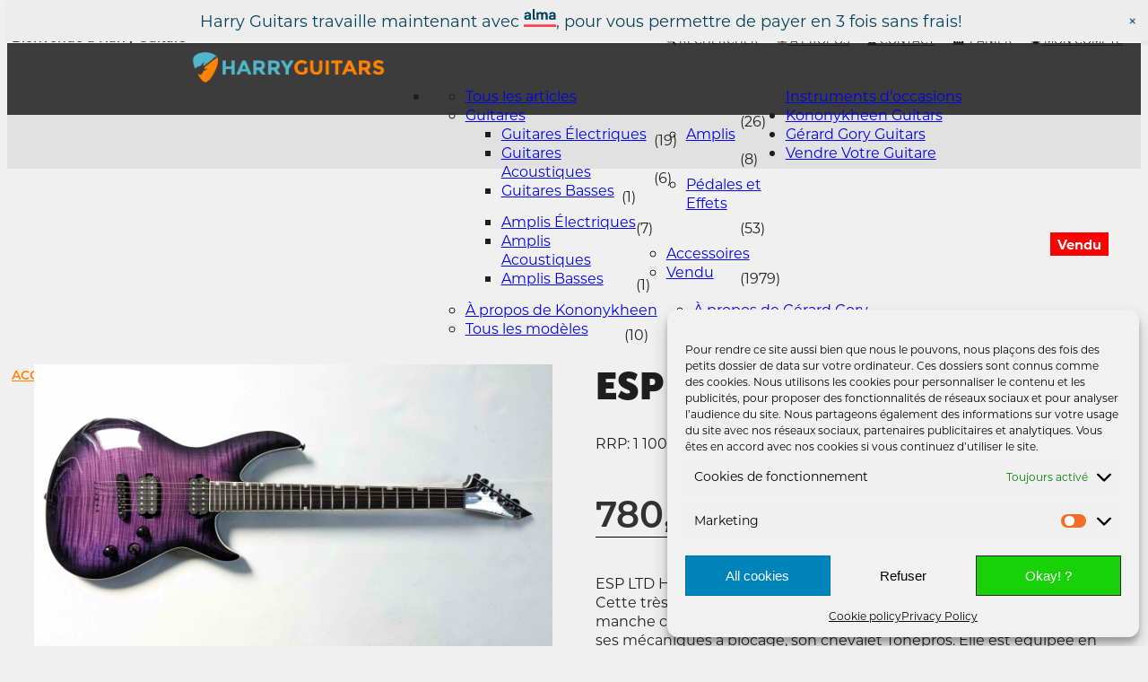

--- FILE ---
content_type: text/html; charset=UTF-8
request_url: https://harryguitars.com/shop/esp-ltd-h3-1000-fm/
body_size: 45010
content:
<!doctype html><html class="no-js"  lang="fr-FR"><head><meta charset="utf-8"><meta http-equiv="X-UA-Compatible" content="IE=edge"><meta name="viewport" content="width=device-width, initial-scale=1.0"><meta class="foundation-mq"><link rel="pingback" href="https://harryguitars.com/xmlrpc.php">  <script src="https://kit.fontawesome.com/9a2165b8e4.js"></script> <link rel="stylesheet" href="https://use.typekit.net/xys6smb.css"><meta name='robots' content='index, follow, max-image-preview:large, max-snippet:-1, max-video-preview:-1' /><link media="all" href="https://harryguitars.com/wp-content/cache/autoptimize/css/autoptimize_9d119ab813b7b76c48775b9fc75feb92.css" rel="stylesheet"><title>ESP LTD H3 1000 FM - Harry Guitars</title><link rel="canonical" href="https://harryguitars.com/shop/esp-ltd-h3-1000-fm/" /><meta property="og:locale" content="fr_FR" /><meta property="og:type" content="article" /><meta property="og:title" content="ESP LTD H3 1000 FM - Harry Guitars" /><meta property="og:description" content="ESP LTD H3 1000 FR See Through Purple Sunburst en état quasi-neuf. Cette très belle LTD a plein d&#039;atouts comme son super corps en acajou, manche collé en érable avec touche ébène avec super accès aux aigus, ses mécaniques à blocage, son chevalet Tonepros. Elle est équipée en Seymour Duncan Pegasus et Sentient pour être à l&#039;aise dans les distorsions! Une guitare originale, très réussi et avec un super rapport qualité/prix!" /><meta property="og:url" content="https://harryguitars.com/shop/esp-ltd-h3-1000-fm/" /><meta property="og:site_name" content="Harry Guitars" /><meta property="article:publisher" content="https://www.facebook.com/harrysguitars" /><meta property="article:modified_time" content="2022-12-14T09:04:46+00:00" /><meta property="og:image" content="https://usercontent.one/wp/harryguitars.com/wp-content/uploads/2022/12/PXL_20221208_142345774.MP_-scaled.jpg?media=1767689196" /><meta property="og:image:width" content="2560" /><meta property="og:image:height" content="1440" /><meta property="og:image:type" content="image/jpeg" /><meta name="twitter:card" content="summary_large_image" /><meta name="twitter:site" content="@harry_guitars" /><meta name="twitter:label1" content="Durée de lecture estimée" /><meta name="twitter:data1" content="1 minute" /> <script type="application/ld+json" class="yoast-schema-graph">{"@context":"https://schema.org","@graph":[{"@type":"WebPage","@id":"https://harryguitars.com/shop/esp-ltd-h3-1000-fm/","url":"https://harryguitars.com/shop/esp-ltd-h3-1000-fm/","name":"ESP LTD H3 1000 FM - Harry Guitars","isPartOf":{"@id":"https://harryguitars.com/#website"},"primaryImageOfPage":{"@id":"https://harryguitars.com/shop/esp-ltd-h3-1000-fm/#primaryimage"},"image":{"@id":"https://harryguitars.com/shop/esp-ltd-h3-1000-fm/#primaryimage"},"thumbnailUrl":"https://harryguitars.com/wp-content/uploads/2022/12/PXL_20221208_142345774.MP_-scaled.jpg","datePublished":"2022-12-11T11:08:27+00:00","dateModified":"2022-12-14T09:04:46+00:00","breadcrumb":{"@id":"https://harryguitars.com/shop/esp-ltd-h3-1000-fm/#breadcrumb"},"inLanguage":"fr-FR","potentialAction":[{"@type":"ReadAction","target":["https://harryguitars.com/shop/esp-ltd-h3-1000-fm/"]}]},{"@type":"ImageObject","inLanguage":"fr-FR","@id":"https://harryguitars.com/shop/esp-ltd-h3-1000-fm/#primaryimage","url":"https://harryguitars.com/wp-content/uploads/2022/12/PXL_20221208_142345774.MP_-scaled.jpg","contentUrl":"https://harryguitars.com/wp-content/uploads/2022/12/PXL_20221208_142345774.MP_-scaled.jpg","width":2560,"height":1440},{"@type":"BreadcrumbList","@id":"https://harryguitars.com/shop/esp-ltd-h3-1000-fm/#breadcrumb","itemListElement":[{"@type":"ListItem","position":1,"name":"Home","item":"https://harryguitars.com/"},{"@type":"ListItem","position":2,"name":"Shop","item":"https://harryguitars.com/shop/"},{"@type":"ListItem","position":3,"name":"ESP LTD H3 1000 FM"}]},{"@type":"WebSite","@id":"https://harryguitars.com/#website","url":"https://harryguitars.com/","name":"Harry Guitars","description":"Des instruments de musiques à super prix!","publisher":{"@id":"https://harryguitars.com/#organization"},"potentialAction":[{"@type":"SearchAction","target":{"@type":"EntryPoint","urlTemplate":"https://harryguitars.com/?s={search_term_string}"},"query-input":{"@type":"PropertyValueSpecification","valueRequired":true,"valueName":"search_term_string"}}],"inLanguage":"fr-FR"},{"@type":"Organization","@id":"https://harryguitars.com/#organization","name":"Harry Guitars","url":"https://harryguitars.com/","logo":{"@type":"ImageObject","inLanguage":"fr-FR","@id":"https://harryguitars.com/#/schema/logo/image/","url":"https://harryguitars.com/wp-content/uploads/2019/08/harryguitarlogo-1-1024x154.png","contentUrl":"https://harryguitars.com/wp-content/uploads/2019/08/harryguitarlogo-1-1024x154.png","width":1024,"height":154,"caption":"Harry Guitars"},"image":{"@id":"https://harryguitars.com/#/schema/logo/image/"},"sameAs":["https://www.facebook.com/harrysguitars","https://x.com/harry_guitars","https://www.instagram.com/harryguitars00/","https://www.pinterest.fr/harryguitars/","https://www.youtube.com/channel/UCPN3PMfHPIvcNCBa73ReJMA?view_as=subscriber"]}]}</script> <link rel='dns-prefetch' href='//cdn.jsdelivr.net' /><link href='https://sp-ao.shortpixel.ai' rel='preconnect' /><link href='https://fonts.gstatic.com' crossorigin='anonymous' rel='preconnect' /><link rel="alternate" type="application/rss+xml" title="Harry Guitars &raquo; Flux" href="https://harryguitars.com/feed/" /><link rel="alternate" type="application/rss+xml" title="Harry Guitars &raquo; Flux des commentaires" href="https://harryguitars.com/comments/feed/" /><link rel='stylesheet' id='alma-widget-block-frontend-css' href='https://usercontent.one/wp/harryguitars.com/wp-content/plugins/alma-gateway-for-woocommerce//build/alma-widget-block/alma-widget-block-view.css?media=1767689196' type='text/css' media='all' /><link rel='stylesheet' id='alma-widget-block-frontend-cdn-css' href='https://cdn.jsdelivr.net/npm/@alma/widgets@4.X.X/dist/widgets.min.css' type='text/css' media='all' /><link rel='stylesheet' id='wp-notification-bars-css' href='https://usercontent.one/wp/harryguitars.com/wp-content/plugins/wp-notification-bars/public/css/wp-notification-bars-public.css?media=1767689196' type='text/css' media='all' /><link rel='stylesheet' id='accordions-css-css' href='https://usercontent.one/wp/harryguitars.com/wp-content/plugins/woo-accordions/assets/css/woco-accordion.css?media=1767689196' type='text/css' media='all' /><link rel='stylesheet' id='woocommerce-layout-css' href='https://usercontent.one/wp/harryguitars.com/wp-content/plugins/woocommerce/assets/css/woocommerce-layout.css?media=1767689196' type='text/css' media='all' /><link rel='stylesheet' id='woocommerce-smallscreen-css' href='https://usercontent.one/wp/harryguitars.com/wp-content/plugins/woocommerce/assets/css/woocommerce-smallscreen.css?media=1767689196' type='text/css' media='only screen and (max-width: 768px)' /><link rel='stylesheet' id='woocommerce-general-css' href='https://usercontent.one/wp/harryguitars.com/wp-content/plugins/woocommerce/assets/css/woocommerce.css?media=1767689196' type='text/css' media='all' /><link rel='stylesheet' id='cmplz-general-css' href='https://usercontent.one/wp/harryguitars.com/wp-content/plugins/complianz-gdpr/assets/css/cookieblocker.min.css?media=1767689196' type='text/css' media='all' /><link rel='stylesheet' id='gateway-css' href='https://usercontent.one/wp/harryguitars.com/wp-content/plugins/woocommerce-paypal-payments/modules/ppcp-button/assets/css/gateway.css?media=1767689196' type='text/css' media='all' /><link rel='stylesheet' id='wc_stripe_express_checkout_style-css' href='https://usercontent.one/wp/harryguitars.com/wp-content/plugins/woocommerce-gateway-stripe/build/express-checkout.css?media=1767689196' type='text/css' media='all' /><link rel='stylesheet' id='slick-css' href='https://usercontent.one/wp/harryguitars.com/wp-content/plugins/woo-product-gallery-slider/assets/css/slick.css?media=1767689196' type='text/css' media='all' /><link rel='stylesheet' id='slick-theme-css' href='https://usercontent.one/wp/harryguitars.com/wp-content/plugins/woo-product-gallery-slider/assets/css/slick-theme.css?media=1767689196' type='text/css' media='all' /><link rel='stylesheet' id='fancybox-css' href='https://usercontent.one/wp/harryguitars.com/wp-content/plugins/woo-product-gallery-slider/assets/css/jquery.fancybox.min.css?media=1767689196' type='text/css' media='all' /><link rel='stylesheet' id='flaticon-wpgs-css' href='https://usercontent.one/wp/harryguitars.com/wp-content/plugins/woo-product-gallery-slider/assets/css/font/flaticon.css?media=1767689196' type='text/css' media='all' /><link rel='stylesheet' id='foundation-css-css' href='https://usercontent.one/wp/harryguitars.com/wp-content/themes/HarryGuitars-Store-HWD-2020/foundation-sites/dist/css/foundation.min.css?media=1767689196' type='text/css' media='all' /><link rel='stylesheet' id='site-css-css' href='https://usercontent.one/wp/harryguitars.com/wp-content/themes/HarryGuitars-Store-HWD-2020/assets/styles/style.css?media=1767689196' type='text/css' media='all' /><link rel='stylesheet' id='theme-css-css' href='https://usercontent.one/wp/harryguitars.com/wp-content/themes/HarryGuitars-Store-HWD-2020/assets/styles/theme.css?media=1767689196' type='text/css' media='all' /> <script type="text/javascript" src="https://harryguitars.com/wp-includes/js/jquery/jquery.min.js" id="jquery-core-js"></script> <script type="text/javascript" src="https://usercontent.one/wp/harryguitars.com/wp-content/plugins/woocommerce/assets/js/jquery-blockui/jquery.blockUI.min.js?media=1767689196" id="wc-jquery-blockui-js" defer="defer" data-wp-strategy="defer"></script> <script type="text/javascript" id="wc-add-to-cart-js-extra">var wc_add_to_cart_params = {"ajax_url":"\/wp-admin\/admin-ajax.php","wc_ajax_url":"\/?wc-ajax=%%endpoint%%","i18n_view_cart":"Voir le panier","cart_url":"https:\/\/harryguitars.com\/panier\/","is_cart":"","cart_redirect_after_add":"yes"};</script> <script type="text/javascript" src="https://usercontent.one/wp/harryguitars.com/wp-content/plugins/woocommerce/assets/js/frontend/add-to-cart.min.js?media=1767689196" id="wc-add-to-cart-js" defer="defer" data-wp-strategy="defer"></script> <script type="text/javascript" id="wc-single-product-js-extra">var wc_single_product_params = {"i18n_required_rating_text":"Veuillez s\u00e9lectionner une note","i18n_rating_options":["1\u00a0\u00e9toile sur 5","2\u00a0\u00e9toiles sur 5","3\u00a0\u00e9toiles sur 5","4\u00a0\u00e9toiles sur 5","5\u00a0\u00e9toiles sur 5"],"i18n_product_gallery_trigger_text":"Voir la galerie d\u2019images en plein \u00e9cran","review_rating_required":"no","flexslider":{"rtl":false,"animation":"slide","smoothHeight":true,"directionNav":false,"controlNav":"thumbnails","slideshow":false,"animationSpeed":500,"animationLoop":false,"allowOneSlide":false},"zoom_enabled":"","zoom_options":[],"photoswipe_enabled":"","photoswipe_options":{"shareEl":false,"closeOnScroll":false,"history":false,"hideAnimationDuration":0,"showAnimationDuration":0},"flexslider_enabled":""};</script> <script type="text/javascript" src="https://usercontent.one/wp/harryguitars.com/wp-content/plugins/woocommerce/assets/js/frontend/single-product.min.js?media=1767689196" id="wc-single-product-js" defer="defer" data-wp-strategy="defer"></script> <script type="text/javascript" src="https://usercontent.one/wp/harryguitars.com/wp-content/plugins/woocommerce/assets/js/js-cookie/js.cookie.min.js?media=1767689196" id="wc-js-cookie-js" defer="defer" data-wp-strategy="defer"></script> <script type="text/javascript" id="woocommerce-js-extra">var woocommerce_params = {"ajax_url":"\/wp-admin\/admin-ajax.php","wc_ajax_url":"\/?wc-ajax=%%endpoint%%","i18n_password_show":"Afficher le mot de passe","i18n_password_hide":"Masquer le mot de passe"};</script> <script type="text/javascript" src="https://usercontent.one/wp/harryguitars.com/wp-content/plugins/woocommerce/assets/js/frontend/woocommerce.min.js?media=1767689196" id="woocommerce-js" defer="defer" data-wp-strategy="defer"></script> <script type="text/javascript" src="https://usercontent.one/wp/harryguitars.com/wp-content/plugins/wp-notification-bars/public/js/wp-notification-bars-public.js?media=1767689196" id="wp-notification-bars-js"></script> <link rel="https://api.w.org/" href="https://harryguitars.com/wp-json/" /><link rel="alternate" title="JSON" type="application/json" href="https://harryguitars.com/wp-json/wp/v2/product/60016" /><link rel="alternate" title="oEmbed (JSON)" type="application/json+oembed" href="https://harryguitars.com/wp-json/oembed/1.0/embed?url=https%3A%2F%2Fharryguitars.com%2Fshop%2Fesp-ltd-h3-1000-fm%2F" /><link rel="alternate" title="oEmbed (XML)" type="text/xml+oembed" href="https://harryguitars.com/wp-json/oembed/1.0/embed?url=https%3A%2F%2Fharryguitars.com%2Fshop%2Fesp-ltd-h3-1000-fm%2F&#038;format=xml" /> <noscript><style>.woocommerce-product-gallery{ opacity: 1 !important; }</style></noscript><link rel="icon" href="https://usercontent.one/wp/harryguitars.com/wp-content/uploads/2019/08/cropped-hg-favicon-32x32.png?media=1767689196" sizes="32x32" /><link rel="icon" href="https://usercontent.one/wp/harryguitars.com/wp-content/uploads/2019/08/cropped-hg-favicon-192x192.png?media=1767689196" sizes="192x192" /><link rel="apple-touch-icon" href="https://usercontent.one/wp/harryguitars.com/wp-content/uploads/2019/08/cropped-hg-favicon-180x180.png?media=1767689196" /><meta name="msapplication-TileImage" content="https://usercontent.one/wp/harryguitars.com/wp-content/uploads/2019/08/cropped-hg-favicon-270x270.png?media=1767689196" /></head><body data-rsssl=1 class="wp-singular product-template-default single single-product postid-60016 wp-custom-logo wp-theme-HarryGuitars-Store-HWD-2020 theme-HarryGuitars-Store-HWD-2020 woocommerce woocommerce-page woocommerce-no-js"><div class="off-canvas-wrapper"><div class="off-canvas position-right" id="off-canvas" data-off-canvas></div><div class="off-canvas-content" data-off-canvas-content><header class="header" role="banner"><div class="nav-header-section" data-sticky data-options="marginTop:0;stickyOn:small;" data-top-anchor="1"><div class="title-bar" data-show-for="small"> <button class="menu-icon" type="button" data-toggle="offcanvas-full-screen"></button><ul class="menu"><li> <a href="https://harryguitars.com"> <noscript><img decoding="async" src="https://usercontent.one/wp/harryguitars.com/wp-content/themes/HarryGuitars-Store-HWD-2020/assets/images/harryguitarlogo.png?media=1767689196" /></noscript><img decoding="async" class="lazyload" src='data:image/svg+xml,%3Csvg%20xmlns=%22http://www.w3.org/2000/svg%22%20viewBox=%220%200%20210%20140%22%3E%3C/svg%3E' data-src="https://usercontent.one/wp/harryguitars.com/wp-content/themes/HarryGuitars-Store-HWD-2020/assets/images/harryguitarlogo.png?media=1767689196" /> </a></li></ul></div><div class="grid-x upper-bar bg-white show-for-large"><div class="upper-nav cell small-12"><div class="shrink-logo"> <noscript><img decoding="async" src="https://usercontent.one/wp/harryguitars.com/wp-content/themes/HarryGuitars-Store-HWD-2020/assets/images/hg-favicon.png?media=1767689196" /></noscript><img decoding="async" class="lazyload" src='data:image/svg+xml,%3Csvg%20xmlns=%22http://www.w3.org/2000/svg%22%20viewBox=%220%200%20210%20140%22%3E%3C/svg%3E' data-src="https://usercontent.one/wp/harryguitars.com/wp-content/themes/HarryGuitars-Store-HWD-2020/assets/images/hg-favicon.png?media=1767689196" /></div><p>Bienvenue a Harry Guitars</p><ul><li><a data-open="searchPanel"><i class="fad fa-search"></i> Rechercher</a></li><li><a href="/a-propos/"><i class="fad fa-info-circle"></i> A propos</a></li><li><a href="/contact/"><i class="fad fa-user-headset"></i> Contact</a></li><li><a class="cart-contents" href="https://harryguitars.com/panier/" title="View your shopping cart"></a></li><li><a href="/my-account/"><i class="fad fa-user-circle"></i> Mon compte</a></li></ul></div></div><div class="reveal" id="searchPanel" data-reveal><form role="search" method="get" class="search-form" action="https://harryguitars.com/"> <label> <span class="screen-reader-text">Search for:</span> <input type="search" class="search-field" placeholder="Recherche Harry Guitars" value="" name="s" title="Search for:" /> </label> <input type="submit" class="search-submit button" value="C&#039;est parti!" /></form></div><div class="topbar-sticky-shrink"><div class="main-menu bg-med-grey show-for-large"> <a href="https://harryguitars.com"> <noscript><img decoding="async" class="nav-logo" src="https://usercontent.one/wp/harryguitars.com/wp-content/themes/HarryGuitars-Store-HWD-2020/assets/images/harryguitarlogo.png?media=1767689196" /></noscript><img decoding="async" class="lazyload nav-logo" src='data:image/svg+xml,%3Csvg%20xmlns=%22http://www.w3.org/2000/svg%22%20viewBox=%220%200%20210%20140%22%3E%3C/svg%3E' data-src="https://usercontent.one/wp/harryguitars.com/wp-content/themes/HarryGuitars-Store-HWD-2020/assets/images/harryguitarlogo.png?media=1767689196" /> </a><ul id="main-nav" class="medium-horizontal menu" data-responsive-menu="accordion medium-dropdown"><li id="menu-item-13753" class="menu-item menu-item-type-custom menu-item-object-custom menu-item-has-children menu-item-13753"><a href="/shop/">Instruments d&#8217;occasions</a><ul class="menu"><li id="menu-item-14772" class="menu-item menu-item-type-custom menu-item-object-custom menu-item-14772"><a href="/shop/">Tous les articles</a></li><li id="menu-item-13759" class="menu-item menu-item-type-taxonomy menu-item-object-product_cat menu-item-has-children menu-item-13759"><a href="https://harryguitars.com/product-category/guitares/">Guitares</a><span class='menu-item-count'>(26)</span><ul class="menu"><li id="menu-item-13762" class="menu-item menu-item-type-taxonomy menu-item-object-product_cat menu-item-13762"><a href="https://harryguitars.com/product-category/guitares/guitares-electriques/">Guitares Électriques</a><span class='menu-item-count'>(19)</span></li><li id="menu-item-13760" class="menu-item menu-item-type-taxonomy menu-item-object-product_cat menu-item-13760"><a href="https://harryguitars.com/product-category/guitares/guitares-acoustiques/">Guitares Acoustiques</a><span class='menu-item-count'>(6)</span></li><li id="menu-item-13761" class="menu-item menu-item-type-taxonomy menu-item-object-product_cat menu-item-13761"><a href="https://harryguitars.com/product-category/guitares/guitares-basses/">Guitares Basses</a><span class='menu-item-count'>(1)</span></li></ul></li><li id="menu-item-13755" class="menu-item menu-item-type-taxonomy menu-item-object-product_cat menu-item-has-children menu-item-13755"><a href="https://harryguitars.com/product-category/amplis/">Amplis</a><span class='menu-item-count'>(8)</span><ul class="menu"><li id="menu-item-13758" class="menu-item menu-item-type-taxonomy menu-item-object-product_cat menu-item-13758"><a href="https://harryguitars.com/product-category/amplis/amplis-electriques/">Amplis Électriques</a><span class='menu-item-count'>(7)</span></li><li id="menu-item-13756" class="menu-item menu-item-type-taxonomy menu-item-object-product_cat menu-item-13756"><a href="https://harryguitars.com/product-category/amplis/amplis-acoustiques/">Amplis Acoustiques</a></li><li id="menu-item-13757" class="menu-item menu-item-type-taxonomy menu-item-object-product_cat menu-item-13757"><a href="https://harryguitars.com/product-category/amplis/amplis-basses/">Amplis Basses</a><span class='menu-item-count'>(1)</span></li></ul></li><li id="menu-item-13763" class="menu-item menu-item-type-taxonomy menu-item-object-product_cat menu-item-13763"><a href="https://harryguitars.com/product-category/pedales-et-effets/">Pédales et Effets</a><span class='menu-item-count'>(53)</span></li><li id="menu-item-13754" class="menu-item menu-item-type-taxonomy menu-item-object-product_cat menu-item-13754"><a href="https://harryguitars.com/product-category/accessoires/">Accessoires</a></li><li id="menu-item-14639" class="menu-item menu-item-type-taxonomy menu-item-object-product_cat current-product-ancestor current-menu-parent current-product-parent menu-item-14639"><a href="https://harryguitars.com/product-category/vendu/">Vendu</a><span class='menu-item-count'>(1979)</span></li></ul></li><li id="menu-item-14773" class="menu-item menu-item-type-custom menu-item-object-custom menu-item-has-children menu-item-14773"><a href="/a-propos-kononykheen/">Kononykheen Guitars</a><ul class="menu"><li id="menu-item-13830" class="menu-item menu-item-type-post_type menu-item-object-page menu-item-13830"><a href="https://harryguitars.com/a-propos-kononykheen/">À propos de Kononykheen</a></li><li id="menu-item-14266" class="menu-item menu-item-type-taxonomy menu-item-object-product_cat menu-item-14266"><a href="https://harryguitars.com/product-category/nouveau/kononykheen/">Tous les modèles</a><span class='menu-item-count'>(10)</span></li></ul></li><li id="menu-item-14774" class="menu-item menu-item-type-custom menu-item-object-custom menu-item-has-children menu-item-14774"><a href="/a-propos-gerard-gory/">Gérard Gory Guitars</a><ul class="menu"><li id="menu-item-13829" class="menu-item menu-item-type-post_type menu-item-object-page menu-item-13829"><a href="https://harryguitars.com/a-propos-gerard-gory/">À propos de Gérard Gory</a></li><li id="menu-item-14267" class="menu-item menu-item-type-taxonomy menu-item-object-product_cat menu-item-14267"><a href="https://harryguitars.com/product-category/nouveau/gerard-gory/">Tous les modèles</a><span class='menu-item-count'>(5)</span></li></ul></li><li id="menu-item-14293" class="menu-item menu-item-type-post_type menu-item-object-page menu-item-14293"><a href="https://harryguitars.com/vendre-votre-guitare/">Vendre Votre Guitare</a></li></ul></div></div><div class="grid-container full bg-light-grey store-top"><section class="grid-x grid-margin-x grid-padding-x"><article class="small-12 cell"><div class="float-left"><nav class="woocommerce-breadcrumb" aria-label="Breadcrumb"><a href="https://harryguitars.com">Accueil</a>&nbsp;&#47;&nbsp;<a href="https://harryguitars.com/shop/">Shop</a>&nbsp;&#47;&nbsp;<a href="https://harryguitars.com/product-category/vendu/">Vendu</a>&nbsp;&#47;&nbsp;ESP LTD H3 1000 FM</nav></div></article></section></div></div><div id="offcanvas-full-screen" class="offcanvas-full-screen" data-off-canvas data-transition="overlap"><div class="offcanvas-full-screen-inner"><div class="off-full-inner-inner"> <button class="offcanvas-full-screen-close" aria-label="Close menu" type="button" data-close> <span aria-hidden="true">&times;</span> </button><ul class="offcanvas-full-screen-menu"><li><a href="/product-category/guitares/">Guitares</a></li><li><a href="/product-category/amplis/">Amplis</a></li><li><a href="/product-category/pedales-et-effets/">Pedales et Effets</a></li><li><a href="/product-category/accessoires/">Accessoires</a></li><li><a href="/product-category/nouveau/kononykheen/">Kononykheen Guitars</a></li><li><a href="/product-category/nouveau/gerard-gory/">Gérard Gory Guitars</a></li><li><a href="/vendre-votre-guitare/">Vendre Votre Guitare</a></li><li><a href="/contact/">Contact</a></li></ul></div></div><div class="offcanvas-social" data-sticky data-stick-to="bottom"><ul><li> <a href="https://www.instagram.com/harryguitars00" target="_blank"> <i class="fa fa-instagram" aria-hidden="true"></i> </a></li><li> <a href="https://www.facebook.com/harrysguitars" target="_blank"> <i class="fa fa-facebook" aria-hidden="true"></i> </a></li><li> <a href="https://www.pinterest.fr/harryguitars/" target="_blank"> <i class="fa fa-pinterest" aria-hidden="true"></i> </a></li><li> <a href="https://www.youtube.com/channel/UCPN3PMfHPIvcNCBa73ReJMA?view_as=subscriber" target="_blank"> <i class="fa fa-youtube" aria-hidden="true"></i> </a></li></ul></div></div></header><div id="primary" class="content-area"><main id="main" class="site-main" role="main"><nav class="woocommerce-breadcrumb" aria-label="Breadcrumb"><a href="https://harryguitars.com">Accueil</a>&nbsp;&#47;&nbsp;<a href="https://harryguitars.com/shop/">Shop</a>&nbsp;&#47;&nbsp;<a href="https://harryguitars.com/product-category/vendu/">Vendu</a>&nbsp;&#47;&nbsp;ESP LTD H3 1000 FM</nav><div class="woocommerce-notices-wrapper"></div><div class="grid-container"><div id="product-60016" class="product type-product post-60016 status-publish first outofstock product_cat-vendu has-post-thumbnail sold-individually shipping-taxable purchasable product-type-simple"><div class="woo-product-gallery-slider woocommerce-product-gallery wpgs--with-images images"  ><div class="wpgs-for"><div class="woocommerce-product-gallery__image single-product-main-image"><a class="wpgs-lightbox-icon" data-caption="PXL_20221208_142345774.MP" data-fancybox="wpgs-lightbox"  href="https://usercontent.one/wp/harryguitars.com/wp-content/uploads/2022/12/PXL_20221208_142345774.MP_-scaled.jpg?media=1767689196"     data-mobile=["clickContent:close","clickSlide:close"] 	data-click-slide="close" 	data-animation-effect="fade" 	data-loop="true"     data-infobar="true"     data-hash="false" ><img width="2560" height="1440" src="https://usercontent.one/wp/harryguitars.com/wp-content/uploads/2022/12/PXL_20221208_142345774.MP_-scaled.jpg?media=1767689196" class="woocommerce-product-gallery__image attachment-shop_single size-shop_single wp-post-image" alt="" data-zoom_src="https://usercontent.one/wp/harryguitars.com/wp-content/uploads/2022/12/PXL_20221208_142345774.MP_-scaled.jpg?media=1767689196" data-large_image="https://usercontent.one/wp/harryguitars.com/wp-content/uploads/2022/12/PXL_20221208_142345774.MP_-scaled.jpg?media=1767689196" data-o_img="https://usercontent.one/wp/harryguitars.com/wp-content/uploads/2022/12/PXL_20221208_142345774.MP_-scaled.jpg?media=1767689196" data-zoom-image="https://usercontent.one/wp/harryguitars.com/wp-content/uploads/2022/12/PXL_20221208_142345774.MP_-2500x1406.jpg?media=1767689196" decoding="async" fetchpriority="high" srcset="https://usercontent.one/wp/harryguitars.com/wp-content/uploads/2022/12/PXL_20221208_142345774.MP_-scaled.jpg?media=1767689196 2560w, https://usercontent.one/wp/harryguitars.com/wp-content/uploads/2022/12/PXL_20221208_142345774.MP_-300x169.jpg?media=1767689196 300w, https://usercontent.one/wp/harryguitars.com/wp-content/uploads/2022/12/PXL_20221208_142345774.MP_-768x432.jpg?media=1767689196 768w, https://usercontent.one/wp/harryguitars.com/wp-content/uploads/2022/12/PXL_20221208_142345774.MP_-1536x864.jpg?media=1767689196 1536w, https://usercontent.one/wp/harryguitars.com/wp-content/uploads/2022/12/PXL_20221208_142345774.MP_-2048x1152.jpg?media=1767689196 2048w, https://usercontent.one/wp/harryguitars.com/wp-content/uploads/2022/12/PXL_20221208_142345774.MP_-600x338.jpg?media=1767689196 600w" sizes="(max-width: 2560px) 100vw, 2560px" /></a></div><div><a class="wpgs-lightbox-icon" data-fancybox="wpgs-lightbox"                 data-caption="PXL_20221208_142345774.MP"                 href="https://usercontent.one/wp/harryguitars.com/wp-content/uploads/2022/12/PXL_20221208_142345774.MP_-scaled.jpg?media=1767689196" data-mobile=["clickContent:close","clickSlide:close"] 				data-click-slide="close" 				data-animation-effect="fade" 				data-loop="true"                 data-hash="false"                 data-infobar="true"                 ><noscript><img width="2560" height="1440" src="https://usercontent.one/wp/harryguitars.com/wp-content/uploads/2022/12/PXL_20221208_142345774.MP_-scaled.jpg?media=1767689196" class="attachment-shop_single" alt="" data-zoom_src="https://usercontent.one/wp/harryguitars.com/wp-content/uploads/2022/12/PXL_20221208_142345774.MP_-scaled.jpg?media=1767689196" data-large_image="https://usercontent.one/wp/harryguitars.com/wp-content/uploads/2022/12/PXL_20221208_142345774.MP_-scaled.jpg?media=1767689196" decoding="async" srcset="https://usercontent.one/wp/harryguitars.com/wp-content/uploads/2022/12/PXL_20221208_142345774.MP_-scaled.jpg?media=1767689196 2560w, https://usercontent.one/wp/harryguitars.com/wp-content/uploads/2022/12/PXL_20221208_142345774.MP_-300x169.jpg?media=1767689196 300w, https://usercontent.one/wp/harryguitars.com/wp-content/uploads/2022/12/PXL_20221208_142345774.MP_-768x432.jpg?media=1767689196 768w, https://usercontent.one/wp/harryguitars.com/wp-content/uploads/2022/12/PXL_20221208_142345774.MP_-1536x864.jpg?media=1767689196 1536w, https://usercontent.one/wp/harryguitars.com/wp-content/uploads/2022/12/PXL_20221208_142345774.MP_-2048x1152.jpg?media=1767689196 2048w, https://usercontent.one/wp/harryguitars.com/wp-content/uploads/2022/12/PXL_20221208_142345774.MP_-600x338.jpg?media=1767689196 600w" sizes="(max-width: 2560px) 100vw, 2560px" /></noscript><img width="2560" height="1440" src='data:image/svg+xml,%3Csvg%20xmlns=%22http://www.w3.org/2000/svg%22%20viewBox=%220%200%202560%201440%22%3E%3C/svg%3E' data-src="https://usercontent.one/wp/harryguitars.com/wp-content/uploads/2022/12/PXL_20221208_142345774.MP_-scaled.jpg?media=1767689196" class="lazyload attachment-shop_single" alt="" data-zoom_src="https://usercontent.one/wp/harryguitars.com/wp-content/uploads/2022/12/PXL_20221208_142345774.MP_-scaled.jpg?media=1767689196" data-large_image="https://usercontent.one/wp/harryguitars.com/wp-content/uploads/2022/12/PXL_20221208_142345774.MP_-scaled.jpg?media=1767689196" decoding="async" data-srcset="https://usercontent.one/wp/harryguitars.com/wp-content/uploads/2022/12/PXL_20221208_142345774.MP_-scaled.jpg?media=1767689196 2560w, https://usercontent.one/wp/harryguitars.com/wp-content/uploads/2022/12/PXL_20221208_142345774.MP_-300x169.jpg?media=1767689196 300w, https://usercontent.one/wp/harryguitars.com/wp-content/uploads/2022/12/PXL_20221208_142345774.MP_-768x432.jpg?media=1767689196 768w, https://usercontent.one/wp/harryguitars.com/wp-content/uploads/2022/12/PXL_20221208_142345774.MP_-1536x864.jpg?media=1767689196 1536w, https://usercontent.one/wp/harryguitars.com/wp-content/uploads/2022/12/PXL_20221208_142345774.MP_-2048x1152.jpg?media=1767689196 2048w, https://usercontent.one/wp/harryguitars.com/wp-content/uploads/2022/12/PXL_20221208_142345774.MP_-600x338.jpg?media=1767689196 600w" data-sizes="(max-width: 2560px) 100vw, 2560px" /></a></div><div><a class="wpgs-lightbox-icon" data-fancybox="wpgs-lightbox"                 data-caption=""                 href="" data-mobile=["clickContent:close","clickSlide:close"] 				data-click-slide="close" 				data-animation-effect="fade" 				data-loop="true"                 data-hash="false"                 data-infobar="true"                 ><img width="48" height="64" src="https://harryguitars.com/wp-includes/images/media/default.svg" class="attachment-shop_single" alt="" data-zoom_src="" data-large_image="" decoding="async" /></a></div><div><a class="wpgs-lightbox-icon" data-fancybox="wpgs-lightbox"                 data-caption=""                 href="" data-mobile=["clickContent:close","clickSlide:close"] 				data-click-slide="close" 				data-animation-effect="fade" 				data-loop="true"                 data-hash="false"                 data-infobar="true"                 ><img width="48" height="64" src="https://harryguitars.com/wp-includes/images/media/default.svg" class="attachment-shop_single" alt="" data-zoom_src="" data-large_image="" decoding="async" /></a></div><div><a class="wpgs-lightbox-icon" data-fancybox="wpgs-lightbox"                 data-caption="PXL_20221208_142402338.MP"                 href="https://usercontent.one/wp/harryguitars.com/wp-content/uploads/2022/12/PXL_20221208_142402338.MP_-scaled.jpg?media=1767689196" data-mobile=["clickContent:close","clickSlide:close"] 				data-click-slide="close" 				data-animation-effect="fade" 				data-loop="true"                 data-hash="false"                 data-infobar="true"                 ><noscript><img width="2560" height="1440" src="https://usercontent.one/wp/harryguitars.com/wp-content/uploads/2022/12/PXL_20221208_142402338.MP_-scaled.jpg?media=1767689196" class="attachment-shop_single" alt="" data-zoom_src="https://usercontent.one/wp/harryguitars.com/wp-content/uploads/2022/12/PXL_20221208_142402338.MP_-scaled.jpg?media=1767689196" data-large_image="https://usercontent.one/wp/harryguitars.com/wp-content/uploads/2022/12/PXL_20221208_142402338.MP_-scaled.jpg?media=1767689196" decoding="async" srcset="https://usercontent.one/wp/harryguitars.com/wp-content/uploads/2022/12/PXL_20221208_142402338.MP_-scaled.jpg?media=1767689196 2560w, https://usercontent.one/wp/harryguitars.com/wp-content/uploads/2022/12/PXL_20221208_142402338.MP_-300x169.jpg?media=1767689196 300w, https://usercontent.one/wp/harryguitars.com/wp-content/uploads/2022/12/PXL_20221208_142402338.MP_-768x432.jpg?media=1767689196 768w, https://usercontent.one/wp/harryguitars.com/wp-content/uploads/2022/12/PXL_20221208_142402338.MP_-1536x864.jpg?media=1767689196 1536w, https://usercontent.one/wp/harryguitars.com/wp-content/uploads/2022/12/PXL_20221208_142402338.MP_-2048x1152.jpg?media=1767689196 2048w, https://usercontent.one/wp/harryguitars.com/wp-content/uploads/2022/12/PXL_20221208_142402338.MP_-600x338.jpg?media=1767689196 600w" sizes="(max-width: 2560px) 100vw, 2560px" /></noscript><img width="2560" height="1440" src='data:image/svg+xml,%3Csvg%20xmlns=%22http://www.w3.org/2000/svg%22%20viewBox=%220%200%202560%201440%22%3E%3C/svg%3E' data-src="https://usercontent.one/wp/harryguitars.com/wp-content/uploads/2022/12/PXL_20221208_142402338.MP_-scaled.jpg?media=1767689196" class="lazyload attachment-shop_single" alt="" data-zoom_src="https://usercontent.one/wp/harryguitars.com/wp-content/uploads/2022/12/PXL_20221208_142402338.MP_-scaled.jpg?media=1767689196" data-large_image="https://usercontent.one/wp/harryguitars.com/wp-content/uploads/2022/12/PXL_20221208_142402338.MP_-scaled.jpg?media=1767689196" decoding="async" data-srcset="https://usercontent.one/wp/harryguitars.com/wp-content/uploads/2022/12/PXL_20221208_142402338.MP_-scaled.jpg?media=1767689196 2560w, https://usercontent.one/wp/harryguitars.com/wp-content/uploads/2022/12/PXL_20221208_142402338.MP_-300x169.jpg?media=1767689196 300w, https://usercontent.one/wp/harryguitars.com/wp-content/uploads/2022/12/PXL_20221208_142402338.MP_-768x432.jpg?media=1767689196 768w, https://usercontent.one/wp/harryguitars.com/wp-content/uploads/2022/12/PXL_20221208_142402338.MP_-1536x864.jpg?media=1767689196 1536w, https://usercontent.one/wp/harryguitars.com/wp-content/uploads/2022/12/PXL_20221208_142402338.MP_-2048x1152.jpg?media=1767689196 2048w, https://usercontent.one/wp/harryguitars.com/wp-content/uploads/2022/12/PXL_20221208_142402338.MP_-600x338.jpg?media=1767689196 600w" data-sizes="(max-width: 2560px) 100vw, 2560px" /></a></div><div><a class="wpgs-lightbox-icon" data-fancybox="wpgs-lightbox"                 data-caption=""                 href="" data-mobile=["clickContent:close","clickSlide:close"] 				data-click-slide="close" 				data-animation-effect="fade" 				data-loop="true"                 data-hash="false"                 data-infobar="true"                 ><img width="48" height="64" src="https://harryguitars.com/wp-includes/images/media/default.svg" class="attachment-shop_single" alt="" data-zoom_src="" data-large_image="" decoding="async" /></a></div><div><a class="wpgs-lightbox-icon" data-fancybox="wpgs-lightbox"                 data-caption=""                 href="" data-mobile=["clickContent:close","clickSlide:close"] 				data-click-slide="close" 				data-animation-effect="fade" 				data-loop="true"                 data-hash="false"                 data-infobar="true"                 ><img width="48" height="64" src="https://harryguitars.com/wp-includes/images/media/default.svg" class="attachment-shop_single" alt="" data-zoom_src="" data-large_image="" decoding="async" /></a></div><div><a class="wpgs-lightbox-icon" data-fancybox="wpgs-lightbox"                 data-caption=""                 href="" data-mobile=["clickContent:close","clickSlide:close"] 				data-click-slide="close" 				data-animation-effect="fade" 				data-loop="true"                 data-hash="false"                 data-infobar="true"                 ><img width="48" height="64" src="https://harryguitars.com/wp-includes/images/media/default.svg" class="attachment-shop_single" alt="" data-zoom_src="" data-large_image="" decoding="async" /></a></div><div><a class="wpgs-lightbox-icon" data-fancybox="wpgs-lightbox"                 data-caption=""                 href="" data-mobile=["clickContent:close","clickSlide:close"] 				data-click-slide="close" 				data-animation-effect="fade" 				data-loop="true"                 data-hash="false"                 data-infobar="true"                 ><img width="48" height="64" src="https://harryguitars.com/wp-includes/images/media/default.svg" class="attachment-shop_single" alt="" data-zoom_src="" data-large_image="" decoding="async" /></a></div><div><a class="wpgs-lightbox-icon" data-fancybox="wpgs-lightbox"                 data-caption=""                 href="" data-mobile=["clickContent:close","clickSlide:close"] 				data-click-slide="close" 				data-animation-effect="fade" 				data-loop="true"                 data-hash="false"                 data-infobar="true"                 ><img width="48" height="64" src="https://harryguitars.com/wp-includes/images/media/default.svg" class="attachment-shop_single" alt="" data-zoom_src="" data-large_image="" decoding="async" /></a></div><div><a class="wpgs-lightbox-icon" data-fancybox="wpgs-lightbox"                 data-caption=""                 href="" data-mobile=["clickContent:close","clickSlide:close"] 				data-click-slide="close" 				data-animation-effect="fade" 				data-loop="true"                 data-hash="false"                 data-infobar="true"                 ><img width="48" height="64" src="https://harryguitars.com/wp-includes/images/media/default.svg" class="attachment-shop_single" alt="" data-zoom_src="" data-large_image="" decoding="async" /></a></div><div><a class="wpgs-lightbox-icon" data-fancybox="wpgs-lightbox"                 data-caption=""                 href="" data-mobile=["clickContent:close","clickSlide:close"] 				data-click-slide="close" 				data-animation-effect="fade" 				data-loop="true"                 data-hash="false"                 data-infobar="true"                 ><img width="48" height="64" src="https://harryguitars.com/wp-includes/images/media/default.svg" class="attachment-shop_single" alt="" data-zoom_src="" data-large_image="" decoding="async" /></a></div><div><a class="wpgs-lightbox-icon" data-fancybox="wpgs-lightbox"                 data-caption=""                 href="" data-mobile=["clickContent:close","clickSlide:close"] 				data-click-slide="close" 				data-animation-effect="fade" 				data-loop="true"                 data-hash="false"                 data-infobar="true"                 ><img width="48" height="64" src="https://harryguitars.com/wp-includes/images/media/default.svg" class="attachment-shop_single" alt="" data-zoom_src="" data-large_image="" decoding="async" /></a></div><div><a class="wpgs-lightbox-icon" data-fancybox="wpgs-lightbox"                 data-caption=""                 href="" data-mobile=["clickContent:close","clickSlide:close"] 				data-click-slide="close" 				data-animation-effect="fade" 				data-loop="true"                 data-hash="false"                 data-infobar="true"                 ><img width="48" height="64" src="https://harryguitars.com/wp-includes/images/media/default.svg" class="attachment-shop_single" alt="" data-zoom_src="" data-large_image="" decoding="async" /></a></div><div><a class="wpgs-lightbox-icon" data-fancybox="wpgs-lightbox"                 data-caption=""                 href="" data-mobile=["clickContent:close","clickSlide:close"] 				data-click-slide="close" 				data-animation-effect="fade" 				data-loop="true"                 data-hash="false"                 data-infobar="true"                 ><img width="48" height="64" src="https://harryguitars.com/wp-includes/images/media/default.svg" class="attachment-shop_single" alt="" data-zoom_src="" data-large_image="" decoding="async" /></a></div><div><a class="wpgs-lightbox-icon" data-fancybox="wpgs-lightbox"                 data-caption=""                 href="" data-mobile=["clickContent:close","clickSlide:close"] 				data-click-slide="close" 				data-animation-effect="fade" 				data-loop="true"                 data-hash="false"                 data-infobar="true"                 ><img width="48" height="64" src="https://harryguitars.com/wp-includes/images/media/default.svg" class="attachment-shop_single" alt="" data-zoom_src="" data-large_image="" decoding="async" /></a></div><div><a class="wpgs-lightbox-icon" data-fancybox="wpgs-lightbox"                 data-caption=""                 href="" data-mobile=["clickContent:close","clickSlide:close"] 				data-click-slide="close" 				data-animation-effect="fade" 				data-loop="true"                 data-hash="false"                 data-infobar="true"                 ><img width="48" height="64" src="https://harryguitars.com/wp-includes/images/media/default.svg" class="attachment-shop_single" alt="" data-zoom_src="" data-large_image="" decoding="async" /></a></div><div><a class="wpgs-lightbox-icon" data-fancybox="wpgs-lightbox"                 data-caption=""                 href="" data-mobile=["clickContent:close","clickSlide:close"] 				data-click-slide="close" 				data-animation-effect="fade" 				data-loop="true"                 data-hash="false"                 data-infobar="true"                 ><img width="48" height="64" src="https://harryguitars.com/wp-includes/images/media/default.svg" class="attachment-shop_single" alt="" data-zoom_src="" data-large_image="" decoding="async" /></a></div><div><a class="wpgs-lightbox-icon" data-fancybox="wpgs-lightbox"                 data-caption=""                 href="" data-mobile=["clickContent:close","clickSlide:close"] 				data-click-slide="close" 				data-animation-effect="fade" 				data-loop="true"                 data-hash="false"                 data-infobar="true"                 ><img width="48" height="64" src="https://harryguitars.com/wp-includes/images/media/default.svg" class="attachment-shop_single" alt="" data-zoom_src="" data-large_image="" decoding="async" /></a></div><div><a class="wpgs-lightbox-icon" data-fancybox="wpgs-lightbox"                 data-caption=""                 href="" data-mobile=["clickContent:close","clickSlide:close"] 				data-click-slide="close" 				data-animation-effect="fade" 				data-loop="true"                 data-hash="false"                 data-infobar="true"                 ><img width="48" height="64" src="https://harryguitars.com/wp-includes/images/media/default.svg" class="attachment-shop_single" alt="" data-zoom_src="" data-large_image="" decoding="async" /></a></div><div><a class="wpgs-lightbox-icon" data-fancybox="wpgs-lightbox"                 data-caption=""                 href="" data-mobile=["clickContent:close","clickSlide:close"] 				data-click-slide="close" 				data-animation-effect="fade" 				data-loop="true"                 data-hash="false"                 data-infobar="true"                 ><img width="48" height="64" src="https://harryguitars.com/wp-includes/images/media/default.svg" class="attachment-shop_single" alt="" data-zoom_src="" data-large_image="" decoding="async" /></a></div><div><a class="wpgs-lightbox-icon" data-fancybox="wpgs-lightbox"                 data-caption=""                 href="" data-mobile=["clickContent:close","clickSlide:close"] 				data-click-slide="close" 				data-animation-effect="fade" 				data-loop="true"                 data-hash="false"                 data-infobar="true"                 ><img width="48" height="64" src="https://harryguitars.com/wp-includes/images/media/default.svg" class="attachment-shop_single" alt="" data-zoom_src="" data-large_image="" decoding="async" /></a></div><div><a class="wpgs-lightbox-icon" data-fancybox="wpgs-lightbox"                 data-caption=""                 href="" data-mobile=["clickContent:close","clickSlide:close"] 				data-click-slide="close" 				data-animation-effect="fade" 				data-loop="true"                 data-hash="false"                 data-infobar="true"                 ><img width="48" height="64" src="https://harryguitars.com/wp-includes/images/media/default.svg" class="attachment-shop_single" alt="" data-zoom_src="" data-large_image="" decoding="async" /></a></div><div><a class="wpgs-lightbox-icon" data-fancybox="wpgs-lightbox"                 data-caption=""                 href="" data-mobile=["clickContent:close","clickSlide:close"] 				data-click-slide="close" 				data-animation-effect="fade" 				data-loop="true"                 data-hash="false"                 data-infobar="true"                 ><img width="48" height="64" src="https://harryguitars.com/wp-includes/images/media/default.svg" class="attachment-shop_single" alt="" data-zoom_src="" data-large_image="" decoding="async" /></a></div><div><a class="wpgs-lightbox-icon" data-fancybox="wpgs-lightbox"                 data-caption=""                 href="" data-mobile=["clickContent:close","clickSlide:close"] 				data-click-slide="close" 				data-animation-effect="fade" 				data-loop="true"                 data-hash="false"                 data-infobar="true"                 ><img width="48" height="64" src="https://harryguitars.com/wp-includes/images/media/default.svg" class="attachment-shop_single" alt="" data-zoom_src="" data-large_image="" decoding="async" /></a></div><div><a class="wpgs-lightbox-icon" data-fancybox="wpgs-lightbox"                 data-caption=""                 href="" data-mobile=["clickContent:close","clickSlide:close"] 				data-click-slide="close" 				data-animation-effect="fade" 				data-loop="true"                 data-hash="false"                 data-infobar="true"                 ><img width="48" height="64" src="https://harryguitars.com/wp-includes/images/media/default.svg" class="attachment-shop_single" alt="" data-zoom_src="" data-large_image="" decoding="async" /></a></div><div><a class="wpgs-lightbox-icon" data-fancybox="wpgs-lightbox"                 data-caption=""                 href="" data-mobile=["clickContent:close","clickSlide:close"] 				data-click-slide="close" 				data-animation-effect="fade" 				data-loop="true"                 data-hash="false"                 data-infobar="true"                 ><img width="48" height="64" src="https://harryguitars.com/wp-includes/images/media/default.svg" class="attachment-shop_single" alt="" data-zoom_src="" data-large_image="" decoding="async" /></a></div><div><a class="wpgs-lightbox-icon" data-fancybox="wpgs-lightbox"                 data-caption=""                 href="" data-mobile=["clickContent:close","clickSlide:close"] 				data-click-slide="close" 				data-animation-effect="fade" 				data-loop="true"                 data-hash="false"                 data-infobar="true"                 ><img width="48" height="64" src="https://harryguitars.com/wp-includes/images/media/default.svg" class="attachment-shop_single" alt="" data-zoom_src="" data-large_image="" decoding="async" /></a></div><div><a class="wpgs-lightbox-icon" data-fancybox="wpgs-lightbox"                 data-caption=""                 href="" data-mobile=["clickContent:close","clickSlide:close"] 				data-click-slide="close" 				data-animation-effect="fade" 				data-loop="true"                 data-hash="false"                 data-infobar="true"                 ><img width="48" height="64" src="https://harryguitars.com/wp-includes/images/media/default.svg" class="attachment-shop_single" alt="" data-zoom_src="" data-large_image="" decoding="async" /></a></div><div><a class="wpgs-lightbox-icon" data-fancybox="wpgs-lightbox"                 data-caption=""                 href="" data-mobile=["clickContent:close","clickSlide:close"] 				data-click-slide="close" 				data-animation-effect="fade" 				data-loop="true"                 data-hash="false"                 data-infobar="true"                 ><img width="48" height="64" src="https://harryguitars.com/wp-includes/images/media/default.svg" class="attachment-shop_single" alt="" data-zoom_src="" data-large_image="" decoding="async" /></a></div><div><a class="wpgs-lightbox-icon" data-fancybox="wpgs-lightbox"                 data-caption=""                 href="" data-mobile=["clickContent:close","clickSlide:close"] 				data-click-slide="close" 				data-animation-effect="fade" 				data-loop="true"                 data-hash="false"                 data-infobar="true"                 ><img width="48" height="64" src="https://harryguitars.com/wp-includes/images/media/default.svg" class="attachment-shop_single" alt="" data-zoom_src="" data-large_image="" decoding="async" /></a></div><div><a class="wpgs-lightbox-icon" data-fancybox="wpgs-lightbox"                 data-caption=""                 href="" data-mobile=["clickContent:close","clickSlide:close"] 				data-click-slide="close" 				data-animation-effect="fade" 				data-loop="true"                 data-hash="false"                 data-infobar="true"                 ><img width="48" height="64" src="https://harryguitars.com/wp-includes/images/media/default.svg" class="attachment-shop_single" alt="" data-zoom_src="" data-large_image="" decoding="async" /></a></div><div><a class="wpgs-lightbox-icon" data-fancybox="wpgs-lightbox"                 data-caption=""                 href="" data-mobile=["clickContent:close","clickSlide:close"] 				data-click-slide="close" 				data-animation-effect="fade" 				data-loop="true"                 data-hash="false"                 data-infobar="true"                 ><img width="48" height="64" src="https://harryguitars.com/wp-includes/images/media/default.svg" class="attachment-shop_single" alt="" data-zoom_src="" data-large_image="" decoding="async" /></a></div><div><a class="wpgs-lightbox-icon" data-fancybox="wpgs-lightbox"                 data-caption=""                 href="" data-mobile=["clickContent:close","clickSlide:close"] 				data-click-slide="close" 				data-animation-effect="fade" 				data-loop="true"                 data-hash="false"                 data-infobar="true"                 ><img width="48" height="64" src="https://harryguitars.com/wp-includes/images/media/default.svg" class="attachment-shop_single" alt="" data-zoom_src="" data-large_image="" decoding="async" /></a></div><div><a class="wpgs-lightbox-icon" data-fancybox="wpgs-lightbox"                 data-caption=""                 href="" data-mobile=["clickContent:close","clickSlide:close"] 				data-click-slide="close" 				data-animation-effect="fade" 				data-loop="true"                 data-hash="false"                 data-infobar="true"                 ><img width="48" height="64" src="https://harryguitars.com/wp-includes/images/media/default.svg" class="attachment-shop_single" alt="" data-zoom_src="" data-large_image="" decoding="async" /></a></div><div><a class="wpgs-lightbox-icon" data-fancybox="wpgs-lightbox"                 data-caption=""                 href="" data-mobile=["clickContent:close","clickSlide:close"] 				data-click-slide="close" 				data-animation-effect="fade" 				data-loop="true"                 data-hash="false"                 data-infobar="true"                 ><img width="48" height="64" src="https://harryguitars.com/wp-includes/images/media/default.svg" class="attachment-shop_single" alt="" data-zoom_src="" data-large_image="" decoding="async" /></a></div></div><div class="wpgs-nav"><div><noscript><img width="300" height="169" src="https://usercontent.one/wp/harryguitars.com/wp-content/uploads/2022/12/PXL_20221208_142345774.MP_-300x169.jpg?media=1767689196" class="woocommerce-product-gallery__image gallery_thumbnail_first " alt="" decoding="async" srcset="https://usercontent.one/wp/harryguitars.com/wp-content/uploads/2022/12/PXL_20221208_142345774.MP_-300x169.jpg?media=1767689196 300w, https://usercontent.one/wp/harryguitars.com/wp-content/uploads/2022/12/PXL_20221208_142345774.MP_-768x432.jpg?media=1767689196 768w, https://usercontent.one/wp/harryguitars.com/wp-content/uploads/2022/12/PXL_20221208_142345774.MP_-1536x864.jpg?media=1767689196 1536w, https://usercontent.one/wp/harryguitars.com/wp-content/uploads/2022/12/PXL_20221208_142345774.MP_-2048x1152.jpg?media=1767689196 2048w, https://usercontent.one/wp/harryguitars.com/wp-content/uploads/2022/12/PXL_20221208_142345774.MP_-600x338.jpg?media=1767689196 600w" sizes="(max-width: 300px) 100vw, 300px" /></noscript><img width="300" height="169" src='data:image/svg+xml,%3Csvg%20xmlns=%22http://www.w3.org/2000/svg%22%20viewBox=%220%200%20300%20169%22%3E%3C/svg%3E' data-src="https://usercontent.one/wp/harryguitars.com/wp-content/uploads/2022/12/PXL_20221208_142345774.MP_-300x169.jpg?media=1767689196" class="lazyload woocommerce-product-gallery__image gallery_thumbnail_first " alt="" decoding="async" data-srcset="https://usercontent.one/wp/harryguitars.com/wp-content/uploads/2022/12/PXL_20221208_142345774.MP_-300x169.jpg?media=1767689196 300w, https://usercontent.one/wp/harryguitars.com/wp-content/uploads/2022/12/PXL_20221208_142345774.MP_-768x432.jpg?media=1767689196 768w, https://usercontent.one/wp/harryguitars.com/wp-content/uploads/2022/12/PXL_20221208_142345774.MP_-1536x864.jpg?media=1767689196 1536w, https://usercontent.one/wp/harryguitars.com/wp-content/uploads/2022/12/PXL_20221208_142345774.MP_-2048x1152.jpg?media=1767689196 2048w, https://usercontent.one/wp/harryguitars.com/wp-content/uploads/2022/12/PXL_20221208_142345774.MP_-600x338.jpg?media=1767689196 600w" data-sizes="(max-width: 300px) 100vw, 300px" /></div><div><noscript><img width="300" height="169" src="https://usercontent.one/wp/harryguitars.com/wp-content/uploads/2022/12/PXL_20221208_142345774.MP_-300x169.jpg?media=1767689196" class="attachment-medium size-medium" alt="" decoding="async" srcset="https://usercontent.one/wp/harryguitars.com/wp-content/uploads/2022/12/PXL_20221208_142345774.MP_-300x169.jpg?media=1767689196 300w, https://usercontent.one/wp/harryguitars.com/wp-content/uploads/2022/12/PXL_20221208_142345774.MP_-768x432.jpg?media=1767689196 768w, https://usercontent.one/wp/harryguitars.com/wp-content/uploads/2022/12/PXL_20221208_142345774.MP_-1536x864.jpg?media=1767689196 1536w, https://usercontent.one/wp/harryguitars.com/wp-content/uploads/2022/12/PXL_20221208_142345774.MP_-2048x1152.jpg?media=1767689196 2048w, https://usercontent.one/wp/harryguitars.com/wp-content/uploads/2022/12/PXL_20221208_142345774.MP_-600x338.jpg?media=1767689196 600w" sizes="(max-width: 300px) 100vw, 300px" /></noscript><img width="300" height="169" src='data:image/svg+xml,%3Csvg%20xmlns=%22http://www.w3.org/2000/svg%22%20viewBox=%220%200%20300%20169%22%3E%3C/svg%3E' data-src="https://usercontent.one/wp/harryguitars.com/wp-content/uploads/2022/12/PXL_20221208_142345774.MP_-300x169.jpg?media=1767689196" class="lazyload attachment-medium size-medium" alt="" decoding="async" data-srcset="https://usercontent.one/wp/harryguitars.com/wp-content/uploads/2022/12/PXL_20221208_142345774.MP_-300x169.jpg?media=1767689196 300w, https://usercontent.one/wp/harryguitars.com/wp-content/uploads/2022/12/PXL_20221208_142345774.MP_-768x432.jpg?media=1767689196 768w, https://usercontent.one/wp/harryguitars.com/wp-content/uploads/2022/12/PXL_20221208_142345774.MP_-1536x864.jpg?media=1767689196 1536w, https://usercontent.one/wp/harryguitars.com/wp-content/uploads/2022/12/PXL_20221208_142345774.MP_-2048x1152.jpg?media=1767689196 2048w, https://usercontent.one/wp/harryguitars.com/wp-content/uploads/2022/12/PXL_20221208_142345774.MP_-600x338.jpg?media=1767689196 600w" data-sizes="(max-width: 300px) 100vw, 300px" /></div><div><noscript><img width="48" height="64" src="https://harryguitars.com/wp-includes/images/media/default.svg" class="attachment-medium size-medium" alt="" decoding="async" /></noscript><img width="48" height="64" src='data:image/svg+xml,%3Csvg%20xmlns=%22http://www.w3.org/2000/svg%22%20viewBox=%220%200%2048%2064%22%3E%3C/svg%3E' data-src="https://harryguitars.com/wp-includes/images/media/default.svg" class="lazyload attachment-medium size-medium" alt="" decoding="async" /></div><div><noscript><img width="48" height="64" src="https://harryguitars.com/wp-includes/images/media/default.svg" class="attachment-medium size-medium" alt="" decoding="async" /></noscript><img width="48" height="64" src='data:image/svg+xml,%3Csvg%20xmlns=%22http://www.w3.org/2000/svg%22%20viewBox=%220%200%2048%2064%22%3E%3C/svg%3E' data-src="https://harryguitars.com/wp-includes/images/media/default.svg" class="lazyload attachment-medium size-medium" alt="" decoding="async" /></div><div><noscript><img width="300" height="169" src="https://usercontent.one/wp/harryguitars.com/wp-content/uploads/2022/12/PXL_20221208_142402338.MP_-300x169.jpg?media=1767689196" class="attachment-medium size-medium" alt="" decoding="async" srcset="https://usercontent.one/wp/harryguitars.com/wp-content/uploads/2022/12/PXL_20221208_142402338.MP_-300x169.jpg?media=1767689196 300w, https://usercontent.one/wp/harryguitars.com/wp-content/uploads/2022/12/PXL_20221208_142402338.MP_-768x432.jpg?media=1767689196 768w, https://usercontent.one/wp/harryguitars.com/wp-content/uploads/2022/12/PXL_20221208_142402338.MP_-1536x864.jpg?media=1767689196 1536w, https://usercontent.one/wp/harryguitars.com/wp-content/uploads/2022/12/PXL_20221208_142402338.MP_-2048x1152.jpg?media=1767689196 2048w, https://usercontent.one/wp/harryguitars.com/wp-content/uploads/2022/12/PXL_20221208_142402338.MP_-600x338.jpg?media=1767689196 600w" sizes="(max-width: 300px) 100vw, 300px" /></noscript><img width="300" height="169" src='data:image/svg+xml,%3Csvg%20xmlns=%22http://www.w3.org/2000/svg%22%20viewBox=%220%200%20300%20169%22%3E%3C/svg%3E' data-src="https://usercontent.one/wp/harryguitars.com/wp-content/uploads/2022/12/PXL_20221208_142402338.MP_-300x169.jpg?media=1767689196" class="lazyload attachment-medium size-medium" alt="" decoding="async" data-srcset="https://usercontent.one/wp/harryguitars.com/wp-content/uploads/2022/12/PXL_20221208_142402338.MP_-300x169.jpg?media=1767689196 300w, https://usercontent.one/wp/harryguitars.com/wp-content/uploads/2022/12/PXL_20221208_142402338.MP_-768x432.jpg?media=1767689196 768w, https://usercontent.one/wp/harryguitars.com/wp-content/uploads/2022/12/PXL_20221208_142402338.MP_-1536x864.jpg?media=1767689196 1536w, https://usercontent.one/wp/harryguitars.com/wp-content/uploads/2022/12/PXL_20221208_142402338.MP_-2048x1152.jpg?media=1767689196 2048w, https://usercontent.one/wp/harryguitars.com/wp-content/uploads/2022/12/PXL_20221208_142402338.MP_-600x338.jpg?media=1767689196 600w" data-sizes="(max-width: 300px) 100vw, 300px" /></div><div><noscript><img width="48" height="64" src="https://harryguitars.com/wp-includes/images/media/default.svg" class="attachment-medium size-medium" alt="" decoding="async" /></noscript><img width="48" height="64" src='data:image/svg+xml,%3Csvg%20xmlns=%22http://www.w3.org/2000/svg%22%20viewBox=%220%200%2048%2064%22%3E%3C/svg%3E' data-src="https://harryguitars.com/wp-includes/images/media/default.svg" class="lazyload attachment-medium size-medium" alt="" decoding="async" /></div><div><noscript><img width="48" height="64" src="https://harryguitars.com/wp-includes/images/media/default.svg" class="attachment-medium size-medium" alt="" decoding="async" /></noscript><img width="48" height="64" src='data:image/svg+xml,%3Csvg%20xmlns=%22http://www.w3.org/2000/svg%22%20viewBox=%220%200%2048%2064%22%3E%3C/svg%3E' data-src="https://harryguitars.com/wp-includes/images/media/default.svg" class="lazyload attachment-medium size-medium" alt="" decoding="async" /></div><div><noscript><img width="48" height="64" src="https://harryguitars.com/wp-includes/images/media/default.svg" class="attachment-medium size-medium" alt="" decoding="async" /></noscript><img width="48" height="64" src='data:image/svg+xml,%3Csvg%20xmlns=%22http://www.w3.org/2000/svg%22%20viewBox=%220%200%2048%2064%22%3E%3C/svg%3E' data-src="https://harryguitars.com/wp-includes/images/media/default.svg" class="lazyload attachment-medium size-medium" alt="" decoding="async" /></div><div><noscript><img width="48" height="64" src="https://harryguitars.com/wp-includes/images/media/default.svg" class="attachment-medium size-medium" alt="" decoding="async" /></noscript><img width="48" height="64" src='data:image/svg+xml,%3Csvg%20xmlns=%22http://www.w3.org/2000/svg%22%20viewBox=%220%200%2048%2064%22%3E%3C/svg%3E' data-src="https://harryguitars.com/wp-includes/images/media/default.svg" class="lazyload attachment-medium size-medium" alt="" decoding="async" /></div><div><noscript><img width="48" height="64" src="https://harryguitars.com/wp-includes/images/media/default.svg" class="attachment-medium size-medium" alt="" decoding="async" /></noscript><img width="48" height="64" src='data:image/svg+xml,%3Csvg%20xmlns=%22http://www.w3.org/2000/svg%22%20viewBox=%220%200%2048%2064%22%3E%3C/svg%3E' data-src="https://harryguitars.com/wp-includes/images/media/default.svg" class="lazyload attachment-medium size-medium" alt="" decoding="async" /></div><div><noscript><img width="48" height="64" src="https://harryguitars.com/wp-includes/images/media/default.svg" class="attachment-medium size-medium" alt="" decoding="async" /></noscript><img width="48" height="64" src='data:image/svg+xml,%3Csvg%20xmlns=%22http://www.w3.org/2000/svg%22%20viewBox=%220%200%2048%2064%22%3E%3C/svg%3E' data-src="https://harryguitars.com/wp-includes/images/media/default.svg" class="lazyload attachment-medium size-medium" alt="" decoding="async" /></div><div><noscript><img width="48" height="64" src="https://harryguitars.com/wp-includes/images/media/default.svg" class="attachment-medium size-medium" alt="" decoding="async" /></noscript><img width="48" height="64" src='data:image/svg+xml,%3Csvg%20xmlns=%22http://www.w3.org/2000/svg%22%20viewBox=%220%200%2048%2064%22%3E%3C/svg%3E' data-src="https://harryguitars.com/wp-includes/images/media/default.svg" class="lazyload attachment-medium size-medium" alt="" decoding="async" /></div><div><noscript><img width="48" height="64" src="https://harryguitars.com/wp-includes/images/media/default.svg" class="attachment-medium size-medium" alt="" decoding="async" /></noscript><img width="48" height="64" src='data:image/svg+xml,%3Csvg%20xmlns=%22http://www.w3.org/2000/svg%22%20viewBox=%220%200%2048%2064%22%3E%3C/svg%3E' data-src="https://harryguitars.com/wp-includes/images/media/default.svg" class="lazyload attachment-medium size-medium" alt="" decoding="async" /></div><div><noscript><img width="48" height="64" src="https://harryguitars.com/wp-includes/images/media/default.svg" class="attachment-medium size-medium" alt="" decoding="async" /></noscript><img width="48" height="64" src='data:image/svg+xml,%3Csvg%20xmlns=%22http://www.w3.org/2000/svg%22%20viewBox=%220%200%2048%2064%22%3E%3C/svg%3E' data-src="https://harryguitars.com/wp-includes/images/media/default.svg" class="lazyload attachment-medium size-medium" alt="" decoding="async" /></div><div><noscript><img width="48" height="64" src="https://harryguitars.com/wp-includes/images/media/default.svg" class="attachment-medium size-medium" alt="" decoding="async" /></noscript><img width="48" height="64" src='data:image/svg+xml,%3Csvg%20xmlns=%22http://www.w3.org/2000/svg%22%20viewBox=%220%200%2048%2064%22%3E%3C/svg%3E' data-src="https://harryguitars.com/wp-includes/images/media/default.svg" class="lazyload attachment-medium size-medium" alt="" decoding="async" /></div><div><noscript><img width="48" height="64" src="https://harryguitars.com/wp-includes/images/media/default.svg" class="attachment-medium size-medium" alt="" decoding="async" /></noscript><img width="48" height="64" src='data:image/svg+xml,%3Csvg%20xmlns=%22http://www.w3.org/2000/svg%22%20viewBox=%220%200%2048%2064%22%3E%3C/svg%3E' data-src="https://harryguitars.com/wp-includes/images/media/default.svg" class="lazyload attachment-medium size-medium" alt="" decoding="async" /></div><div><noscript><img width="48" height="64" src="https://harryguitars.com/wp-includes/images/media/default.svg" class="attachment-medium size-medium" alt="" decoding="async" /></noscript><img width="48" height="64" src='data:image/svg+xml,%3Csvg%20xmlns=%22http://www.w3.org/2000/svg%22%20viewBox=%220%200%2048%2064%22%3E%3C/svg%3E' data-src="https://harryguitars.com/wp-includes/images/media/default.svg" class="lazyload attachment-medium size-medium" alt="" decoding="async" /></div><div><noscript><img width="48" height="64" src="https://harryguitars.com/wp-includes/images/media/default.svg" class="attachment-medium size-medium" alt="" decoding="async" /></noscript><img width="48" height="64" src='data:image/svg+xml,%3Csvg%20xmlns=%22http://www.w3.org/2000/svg%22%20viewBox=%220%200%2048%2064%22%3E%3C/svg%3E' data-src="https://harryguitars.com/wp-includes/images/media/default.svg" class="lazyload attachment-medium size-medium" alt="" decoding="async" /></div><div><noscript><img width="48" height="64" src="https://harryguitars.com/wp-includes/images/media/default.svg" class="attachment-medium size-medium" alt="" decoding="async" /></noscript><img width="48" height="64" src='data:image/svg+xml,%3Csvg%20xmlns=%22http://www.w3.org/2000/svg%22%20viewBox=%220%200%2048%2064%22%3E%3C/svg%3E' data-src="https://harryguitars.com/wp-includes/images/media/default.svg" class="lazyload attachment-medium size-medium" alt="" decoding="async" /></div><div><noscript><img width="48" height="64" src="https://harryguitars.com/wp-includes/images/media/default.svg" class="attachment-medium size-medium" alt="" decoding="async" /></noscript><img width="48" height="64" src='data:image/svg+xml,%3Csvg%20xmlns=%22http://www.w3.org/2000/svg%22%20viewBox=%220%200%2048%2064%22%3E%3C/svg%3E' data-src="https://harryguitars.com/wp-includes/images/media/default.svg" class="lazyload attachment-medium size-medium" alt="" decoding="async" /></div><div><noscript><img width="48" height="64" src="https://harryguitars.com/wp-includes/images/media/default.svg" class="attachment-medium size-medium" alt="" decoding="async" /></noscript><img width="48" height="64" src='data:image/svg+xml,%3Csvg%20xmlns=%22http://www.w3.org/2000/svg%22%20viewBox=%220%200%2048%2064%22%3E%3C/svg%3E' data-src="https://harryguitars.com/wp-includes/images/media/default.svg" class="lazyload attachment-medium size-medium" alt="" decoding="async" /></div><div><noscript><img width="48" height="64" src="https://harryguitars.com/wp-includes/images/media/default.svg" class="attachment-medium size-medium" alt="" decoding="async" /></noscript><img width="48" height="64" src='data:image/svg+xml,%3Csvg%20xmlns=%22http://www.w3.org/2000/svg%22%20viewBox=%220%200%2048%2064%22%3E%3C/svg%3E' data-src="https://harryguitars.com/wp-includes/images/media/default.svg" class="lazyload attachment-medium size-medium" alt="" decoding="async" /></div><div><noscript><img width="48" height="64" src="https://harryguitars.com/wp-includes/images/media/default.svg" class="attachment-medium size-medium" alt="" decoding="async" /></noscript><img width="48" height="64" src='data:image/svg+xml,%3Csvg%20xmlns=%22http://www.w3.org/2000/svg%22%20viewBox=%220%200%2048%2064%22%3E%3C/svg%3E' data-src="https://harryguitars.com/wp-includes/images/media/default.svg" class="lazyload attachment-medium size-medium" alt="" decoding="async" /></div><div><noscript><img width="48" height="64" src="https://harryguitars.com/wp-includes/images/media/default.svg" class="attachment-medium size-medium" alt="" decoding="async" /></noscript><img width="48" height="64" src='data:image/svg+xml,%3Csvg%20xmlns=%22http://www.w3.org/2000/svg%22%20viewBox=%220%200%2048%2064%22%3E%3C/svg%3E' data-src="https://harryguitars.com/wp-includes/images/media/default.svg" class="lazyload attachment-medium size-medium" alt="" decoding="async" /></div><div><noscript><img width="48" height="64" src="https://harryguitars.com/wp-includes/images/media/default.svg" class="attachment-medium size-medium" alt="" decoding="async" /></noscript><img width="48" height="64" src='data:image/svg+xml,%3Csvg%20xmlns=%22http://www.w3.org/2000/svg%22%20viewBox=%220%200%2048%2064%22%3E%3C/svg%3E' data-src="https://harryguitars.com/wp-includes/images/media/default.svg" class="lazyload attachment-medium size-medium" alt="" decoding="async" /></div><div><noscript><img width="48" height="64" src="https://harryguitars.com/wp-includes/images/media/default.svg" class="attachment-medium size-medium" alt="" decoding="async" /></noscript><img width="48" height="64" src='data:image/svg+xml,%3Csvg%20xmlns=%22http://www.w3.org/2000/svg%22%20viewBox=%220%200%2048%2064%22%3E%3C/svg%3E' data-src="https://harryguitars.com/wp-includes/images/media/default.svg" class="lazyload attachment-medium size-medium" alt="" decoding="async" /></div><div><noscript><img width="48" height="64" src="https://harryguitars.com/wp-includes/images/media/default.svg" class="attachment-medium size-medium" alt="" decoding="async" /></noscript><img width="48" height="64" src='data:image/svg+xml,%3Csvg%20xmlns=%22http://www.w3.org/2000/svg%22%20viewBox=%220%200%2048%2064%22%3E%3C/svg%3E' data-src="https://harryguitars.com/wp-includes/images/media/default.svg" class="lazyload attachment-medium size-medium" alt="" decoding="async" /></div><div><noscript><img width="48" height="64" src="https://harryguitars.com/wp-includes/images/media/default.svg" class="attachment-medium size-medium" alt="" decoding="async" /></noscript><img width="48" height="64" src='data:image/svg+xml,%3Csvg%20xmlns=%22http://www.w3.org/2000/svg%22%20viewBox=%220%200%2048%2064%22%3E%3C/svg%3E' data-src="https://harryguitars.com/wp-includes/images/media/default.svg" class="lazyload attachment-medium size-medium" alt="" decoding="async" /></div><div><noscript><img width="48" height="64" src="https://harryguitars.com/wp-includes/images/media/default.svg" class="attachment-medium size-medium" alt="" decoding="async" /></noscript><img width="48" height="64" src='data:image/svg+xml,%3Csvg%20xmlns=%22http://www.w3.org/2000/svg%22%20viewBox=%220%200%2048%2064%22%3E%3C/svg%3E' data-src="https://harryguitars.com/wp-includes/images/media/default.svg" class="lazyload attachment-medium size-medium" alt="" decoding="async" /></div><div><noscript><img width="48" height="64" src="https://harryguitars.com/wp-includes/images/media/default.svg" class="attachment-medium size-medium" alt="" decoding="async" /></noscript><img width="48" height="64" src='data:image/svg+xml,%3Csvg%20xmlns=%22http://www.w3.org/2000/svg%22%20viewBox=%220%200%2048%2064%22%3E%3C/svg%3E' data-src="https://harryguitars.com/wp-includes/images/media/default.svg" class="lazyload attachment-medium size-medium" alt="" decoding="async" /></div><div><noscript><img width="48" height="64" src="https://harryguitars.com/wp-includes/images/media/default.svg" class="attachment-medium size-medium" alt="" decoding="async" /></noscript><img width="48" height="64" src='data:image/svg+xml,%3Csvg%20xmlns=%22http://www.w3.org/2000/svg%22%20viewBox=%220%200%2048%2064%22%3E%3C/svg%3E' data-src="https://harryguitars.com/wp-includes/images/media/default.svg" class="lazyload attachment-medium size-medium" alt="" decoding="async" /></div><div><noscript><img width="48" height="64" src="https://harryguitars.com/wp-includes/images/media/default.svg" class="attachment-medium size-medium" alt="" decoding="async" /></noscript><img width="48" height="64" src='data:image/svg+xml,%3Csvg%20xmlns=%22http://www.w3.org/2000/svg%22%20viewBox=%220%200%2048%2064%22%3E%3C/svg%3E' data-src="https://harryguitars.com/wp-includes/images/media/default.svg" class="lazyload attachment-medium size-medium" alt="" decoding="async" /></div><div><noscript><img width="48" height="64" src="https://harryguitars.com/wp-includes/images/media/default.svg" class="attachment-medium size-medium" alt="" decoding="async" /></noscript><img width="48" height="64" src='data:image/svg+xml,%3Csvg%20xmlns=%22http://www.w3.org/2000/svg%22%20viewBox=%220%200%2048%2064%22%3E%3C/svg%3E' data-src="https://harryguitars.com/wp-includes/images/media/default.svg" class="lazyload attachment-medium size-medium" alt="" decoding="async" /></div><div><noscript><img width="48" height="64" src="https://harryguitars.com/wp-includes/images/media/default.svg" class="attachment-medium size-medium" alt="" decoding="async" /></noscript><img width="48" height="64" src='data:image/svg+xml,%3Csvg%20xmlns=%22http://www.w3.org/2000/svg%22%20viewBox=%220%200%2048%2064%22%3E%3C/svg%3E' data-src="https://harryguitars.com/wp-includes/images/media/default.svg" class="lazyload attachment-medium size-medium" alt="" decoding="async" /></div><div><noscript><img width="48" height="64" src="https://harryguitars.com/wp-includes/images/media/default.svg" class="attachment-medium size-medium" alt="" decoding="async" /></noscript><img width="48" height="64" src='data:image/svg+xml,%3Csvg%20xmlns=%22http://www.w3.org/2000/svg%22%20viewBox=%220%200%2048%2064%22%3E%3C/svg%3E' data-src="https://harryguitars.com/wp-includes/images/media/default.svg" class="lazyload attachment-medium size-medium" alt="" decoding="async" /></div><div><noscript><img width="48" height="64" src="https://harryguitars.com/wp-includes/images/media/default.svg" class="attachment-medium size-medium" alt="" decoding="async" /></noscript><img width="48" height="64" src='data:image/svg+xml,%3Csvg%20xmlns=%22http://www.w3.org/2000/svg%22%20viewBox=%220%200%2048%2064%22%3E%3C/svg%3E' data-src="https://harryguitars.com/wp-includes/images/media/default.svg" class="lazyload attachment-medium size-medium" alt="" decoding="async" /></div></div></div><div class="summary entry-summary"><h1 class="product_title entry-title">ESP LTD H3 1000 FM</h1><div class="woocommerce_rrp">RRP: <span><span class="woocommerce-Price-amount amount"><bdi>1 100,00<span class="woocommerce-Price-currencySymbol">&euro;</span></bdi></span></span></div><p class="price"><span class="woocommerce-Price-amount amount"><bdi>780,00<span class="woocommerce-Price-currencySymbol">&euro;</span></bdi></span></p><div class="woocommerce-product-details__short-description"><p style="margin-bottom: .0001pt; line-height: normal;">ESP LTD H3 1000 FR See Through Purple Sunburst en état quasi-neuf. Cette très belle LTD a plein d&#8217;atouts comme son super corps en acajou, manche collé en érable avec touche ébène avec super accès aux aigus, ses mécaniques à blocage, son chevalet Tonepros. Elle est équipée en Seymour Duncan Pegasus et Sentient pour être à l&#8217;aise dans les distorsions! Une guitare originale, très réussi et avec un super rapport qualité/prix!</p></div><p class="stock out-of-stock">Vendu</p><div id="ppcp-recaptcha-v2-container" style="margin:20px 0;"></div><div class="product_meta"> <span class="posted_in">Catégorie : <a href="https://harryguitars.com/product-category/vendu/" rel="tag">Vendu</a></span></div></div><div id="accordion-container" class="woocommerce-tabs wc-tabs-wrapper"><h2 class="description_tab"> Description</h2><div id="tab-description"><h2>Description</h2><p>Cette guitare sonne très bien avec sa lutherie en acajou, érable et ébène. La table en érable flammé est magnifique et ressort super bien avec sa finition purple. Les bois sont bien résonnants, la guitare a du sustain.</p><p>Les micros Seymour Duncan sont typés moderne, ils sont à l&#8217;aise dans les distorsions avec de beaux bas-mediums, des grosses graves et des aigus tranchantes. Les cleans sont jolies et cristalins, surtout lorsqu&#8217;ils sont splittés. Ils sont à l&#8217;aise dans les registres rock et metal.</p><p>Le manche est une autoroute. Il est plutôt fin, mais pas trop! Le profil ESP / LTD Thin U est tellement confortable. La guitare est plutôt légère, elle est équilibrée et les aigus sont très facilement accessible.</p><p>Les mécaniques à blocage bien solide ainsi que le chevalet Tonepros avec cordes traversants assurent une stabilité d&#8217;accordage en toute épreuve!</p><p>La guitare à part un micro poc sur la tête (voir photo) est en parfait état, elle n&#8217;a été quasiment jamais jouée!</p></div><h2 class="additional_information_tab"> Caractéristiques</h2><div id="tab-additional_information"><h2>Caractéristiques</h2><table class="woocommerce-product-attributes shop_attributes" aria-label="Détails du produit"><tr class="woocommerce-product-attributes-item woocommerce-product-attributes-item--attribute_pa_corps"><th class="woocommerce-product-attributes-item__label" scope="row">Corps:</th><td class="woocommerce-product-attributes-item__value"><p>Acajou, table érable flammé</p></td></tr><tr class="woocommerce-product-attributes-item woocommerce-product-attributes-item--attribute_pa_manche"><th class="woocommerce-product-attributes-item__label" scope="row">Manche:</th><td class="woocommerce-product-attributes-item__value"><p>Erable, collé, profile thin U</p></td></tr><tr class="woocommerce-product-attributes-item woocommerce-product-attributes-item--attribute_pa_touche"><th class="woocommerce-product-attributes-item__label" scope="row">Touche:</th><td class="woocommerce-product-attributes-item__value"><p>Ebene</p></td></tr><tr class="woocommerce-product-attributes-item woocommerce-product-attributes-item--attribute_pa_mecaniques"><th class="woocommerce-product-attributes-item__label" scope="row">Mécaniques:</th><td class="woocommerce-product-attributes-item__value"><p>à blocage LTD</p></td></tr><tr class="woocommerce-product-attributes-item woocommerce-product-attributes-item--attribute_pa_diapason"><th class="woocommerce-product-attributes-item__label" scope="row">Diapason:</th><td class="woocommerce-product-attributes-item__value"><p>25.50</p></td></tr><tr class="woocommerce-product-attributes-item woocommerce-product-attributes-item--attribute_pa_frettes"><th class="woocommerce-product-attributes-item__label" scope="row">Frettes:</th><td class="woocommerce-product-attributes-item__value"><p>24 Extra Jumbo</p></td></tr><tr class="woocommerce-product-attributes-item woocommerce-product-attributes-item--attribute_pa_micros"><th class="woocommerce-product-attributes-item__label" scope="row">Micros:</th><td class="woocommerce-product-attributes-item__value"><p>Seymour Duncan Pegasus / Sentient</p></td></tr><tr class="woocommerce-product-attributes-item woocommerce-product-attributes-item--attribute_pa_controles"><th class="woocommerce-product-attributes-item__label" scope="row">Contrôles:</th><td class="woocommerce-product-attributes-item__value"><p>1 volume, 1 tonalité (push-push split), sélecteur à 3 positions</p></td></tr><tr class="woocommerce-product-attributes-item woocommerce-product-attributes-item--attribute_pa_chevalet"><th class="woocommerce-product-attributes-item__label" scope="row">Chevalet:</th><td class="woocommerce-product-attributes-item__value"><p>Tonepros type Tun&#039;o&#039;matic, cordes traversantes</p></td></tr><tr class="woocommerce-product-attributes-item woocommerce-product-attributes-item--attribute_pa_fabrique"><th class="woocommerce-product-attributes-item__label" scope="row">Fabriqué en:</th><td class="woocommerce-product-attributes-item__value"><p>Indonésie</p></td></tr></table></div><h2 class="envoi_tab"> Envoi</h2><div id="tab-envoi"><h2 class="yikes-custom-woo-tab-title yikes-custom-woo-tab-title-envoi">Envoi</h2><p>France €30.00 / EU €45.00 / USA &amp; Canada €145 / Le reste du monde €220</p></div></div><section class="related products"><h2>Produits similaires</h2><ul class="products columns-4"><li class="product type-product post-14647 status-publish first outofstock product_cat-vendu has-post-thumbnail sold-individually shipping-taxable purchasable product-type-simple"> <a href="https://harryguitars.com/shop/laney-irt60-ironheart/" class="woocommerce-LoopProduct-link woocommerce-loop-product__link"><noscript><img width="300" height="169" src="https://usercontent.one/wp/harryguitars.com/wp-content/uploads/2019/11/1-7-300x169.jpg?media=1767689196" class="attachment-woocommerce_thumbnail size-woocommerce_thumbnail" alt="Laney IRT60 Ironheart" decoding="async" srcset="https://usercontent.one/wp/harryguitars.com/wp-content/uploads/2019/11/1-7-300x169.jpg?media=1767689196 300w, https://usercontent.one/wp/harryguitars.com/wp-content/uploads/2019/11/1-7-768x432.jpg?media=1767689196 768w, https://usercontent.one/wp/harryguitars.com/wp-content/uploads/2019/11/1-7-1536x864.jpg?media=1767689196 1536w, https://usercontent.one/wp/harryguitars.com/wp-content/uploads/2019/11/1-7-2048x1152.jpg?media=1767689196 2048w, https://usercontent.one/wp/harryguitars.com/wp-content/uploads/2019/11/1-7-600x338.jpg?media=1767689196 600w, https://usercontent.one/wp/harryguitars.com/wp-content/uploads/2019/11/1-7-scaled.jpg?media=1767689196 1820w" sizes="(max-width: 300px) 100vw, 300px" /></noscript><img width="300" height="169" src='data:image/svg+xml,%3Csvg%20xmlns=%22http://www.w3.org/2000/svg%22%20viewBox=%220%200%20300%20169%22%3E%3C/svg%3E' data-src="https://usercontent.one/wp/harryguitars.com/wp-content/uploads/2019/11/1-7-300x169.jpg?media=1767689196" class="lazyload attachment-woocommerce_thumbnail size-woocommerce_thumbnail" alt="Laney IRT60 Ironheart" decoding="async" data-srcset="https://usercontent.one/wp/harryguitars.com/wp-content/uploads/2019/11/1-7-300x169.jpg?media=1767689196 300w, https://usercontent.one/wp/harryguitars.com/wp-content/uploads/2019/11/1-7-768x432.jpg?media=1767689196 768w, https://usercontent.one/wp/harryguitars.com/wp-content/uploads/2019/11/1-7-1536x864.jpg?media=1767689196 1536w, https://usercontent.one/wp/harryguitars.com/wp-content/uploads/2019/11/1-7-2048x1152.jpg?media=1767689196 2048w, https://usercontent.one/wp/harryguitars.com/wp-content/uploads/2019/11/1-7-600x338.jpg?media=1767689196 600w, https://usercontent.one/wp/harryguitars.com/wp-content/uploads/2019/11/1-7-scaled.jpg?media=1767689196 1820w" data-sizes="(max-width: 300px) 100vw, 300px" /><span class="soldout">VENDU!</span><h2 class="woocommerce-loop-product__title">Laney IRT60 Ironheart</h2> <span class="price"><span class="woocommerce-Price-amount amount"><bdi>380,00<span class="woocommerce-Price-currencySymbol">&euro;</span></bdi></span></span> </a><div style="margin-bottom:10px;"> <a class="button view-button" href="https://harryguitars.com/shop/laney-irt60-ironheart/">Plus d'informations</a></div><a href="https://harryguitars.com/shop/laney-irt60-ironheart/" aria-describedby="woocommerce_loop_add_to_cart_link_describedby_14647" data-quantity="1" class="button product_type_simple" data-product_id="14647" data-product_sku="" aria-label="En savoir plus sur &ldquo;Laney IRT60 Ironheart&rdquo;" rel="nofollow" data-success_message="">Vendu </a> <span id="woocommerce_loop_add_to_cart_link_describedby_14647" class="screen-reader-text"> </span></li><li class="product type-product post-14653 status-publish outofstock product_cat-vendu has-post-thumbnail sale sold-individually shipping-taxable purchasable product-type-simple"> <a href="https://harryguitars.com/shop/laney-vh100r/" class="woocommerce-LoopProduct-link woocommerce-loop-product__link"> <span class='onsale'>Promo!</span> <noscript><img width="300" height="169" src="https://usercontent.one/wp/harryguitars.com/wp-content/uploads/2019/11/1-12-300x169.jpg?media=1767689196" class="attachment-woocommerce_thumbnail size-woocommerce_thumbnail" alt="Laney VH100R" decoding="async" srcset="https://usercontent.one/wp/harryguitars.com/wp-content/uploads/2019/11/1-12-300x169.jpg?media=1767689196 300w, https://usercontent.one/wp/harryguitars.com/wp-content/uploads/2019/11/1-12-768x432.jpg?media=1767689196 768w, https://usercontent.one/wp/harryguitars.com/wp-content/uploads/2019/11/1-12-1536x864.jpg?media=1767689196 1536w, https://usercontent.one/wp/harryguitars.com/wp-content/uploads/2019/11/1-12-2048x1152.jpg?media=1767689196 2048w, https://usercontent.one/wp/harryguitars.com/wp-content/uploads/2019/11/1-12-600x338.jpg?media=1767689196 600w, https://usercontent.one/wp/harryguitars.com/wp-content/uploads/2019/11/1-12-scaled.jpg?media=1767689196 1820w" sizes="(max-width: 300px) 100vw, 300px" /></noscript><img width="300" height="169" src='data:image/svg+xml,%3Csvg%20xmlns=%22http://www.w3.org/2000/svg%22%20viewBox=%220%200%20300%20169%22%3E%3C/svg%3E' data-src="https://usercontent.one/wp/harryguitars.com/wp-content/uploads/2019/11/1-12-300x169.jpg?media=1767689196" class="lazyload attachment-woocommerce_thumbnail size-woocommerce_thumbnail" alt="Laney VH100R" decoding="async" data-srcset="https://usercontent.one/wp/harryguitars.com/wp-content/uploads/2019/11/1-12-300x169.jpg?media=1767689196 300w, https://usercontent.one/wp/harryguitars.com/wp-content/uploads/2019/11/1-12-768x432.jpg?media=1767689196 768w, https://usercontent.one/wp/harryguitars.com/wp-content/uploads/2019/11/1-12-1536x864.jpg?media=1767689196 1536w, https://usercontent.one/wp/harryguitars.com/wp-content/uploads/2019/11/1-12-2048x1152.jpg?media=1767689196 2048w, https://usercontent.one/wp/harryguitars.com/wp-content/uploads/2019/11/1-12-600x338.jpg?media=1767689196 600w, https://usercontent.one/wp/harryguitars.com/wp-content/uploads/2019/11/1-12-scaled.jpg?media=1767689196 1820w" data-sizes="(max-width: 300px) 100vw, 300px" /><span class="soldout">VENDU!</span><h2 class="woocommerce-loop-product__title">Laney VH100R</h2> <span class="price"><del aria-hidden="true"><span class="woocommerce-Price-amount amount"><bdi>400,00<span class="woocommerce-Price-currencySymbol">&euro;</span></bdi></span></del> <span class="screen-reader-text">Le prix initial était : 400,00&euro;.</span><ins aria-hidden="true"><span class="woocommerce-Price-amount amount"><bdi>300,00<span class="woocommerce-Price-currencySymbol">&euro;</span></bdi></span></ins><span class="screen-reader-text">Le prix actuel est : 300,00&euro;.</span></span> </a><div style="margin-bottom:10px;"> <a class="button view-button" href="https://harryguitars.com/shop/laney-vh100r/">Plus d'informations</a></div><a href="https://harryguitars.com/shop/laney-vh100r/" aria-describedby="woocommerce_loop_add_to_cart_link_describedby_14653" data-quantity="1" class="button product_type_simple" data-product_id="14653" data-product_sku="" aria-label="En savoir plus sur &ldquo;Laney VH100R&rdquo;" rel="nofollow" data-success_message="">Vendu </a> <span id="woocommerce_loop_add_to_cart_link_describedby_14653" class="screen-reader-text"> </span></li><li class="product type-product post-14642 status-publish outofstock product_cat-vendu has-post-thumbnail sold-individually shipping-taxable purchasable product-type-simple"> <a href="https://harryguitars.com/shop/custom77-push-me-pull-me-overdrive/" class="woocommerce-LoopProduct-link woocommerce-loop-product__link"><noscript><img width="300" height="169" src="https://usercontent.one/wp/harryguitars.com/wp-content/uploads/2019/11/1-4-300x169.jpg?media=1767689196" class="attachment-woocommerce_thumbnail size-woocommerce_thumbnail" alt="Custom77 Push Me Pull Me Overdrive" decoding="async" srcset="https://usercontent.one/wp/harryguitars.com/wp-content/uploads/2019/11/1-4-300x169.jpg?media=1767689196 300w, https://usercontent.one/wp/harryguitars.com/wp-content/uploads/2019/11/1-4-768x432.jpg?media=1767689196 768w, https://usercontent.one/wp/harryguitars.com/wp-content/uploads/2019/11/1-4-1536x864.jpg?media=1767689196 1536w, https://usercontent.one/wp/harryguitars.com/wp-content/uploads/2019/11/1-4-2048x1152.jpg?media=1767689196 2048w, https://usercontent.one/wp/harryguitars.com/wp-content/uploads/2019/11/1-4-600x338.jpg?media=1767689196 600w, https://usercontent.one/wp/harryguitars.com/wp-content/uploads/2019/11/1-4-scaled.jpg?media=1767689196 1820w" sizes="(max-width: 300px) 100vw, 300px" /></noscript><img width="300" height="169" src='data:image/svg+xml,%3Csvg%20xmlns=%22http://www.w3.org/2000/svg%22%20viewBox=%220%200%20300%20169%22%3E%3C/svg%3E' data-src="https://usercontent.one/wp/harryguitars.com/wp-content/uploads/2019/11/1-4-300x169.jpg?media=1767689196" class="lazyload attachment-woocommerce_thumbnail size-woocommerce_thumbnail" alt="Custom77 Push Me Pull Me Overdrive" decoding="async" data-srcset="https://usercontent.one/wp/harryguitars.com/wp-content/uploads/2019/11/1-4-300x169.jpg?media=1767689196 300w, https://usercontent.one/wp/harryguitars.com/wp-content/uploads/2019/11/1-4-768x432.jpg?media=1767689196 768w, https://usercontent.one/wp/harryguitars.com/wp-content/uploads/2019/11/1-4-1536x864.jpg?media=1767689196 1536w, https://usercontent.one/wp/harryguitars.com/wp-content/uploads/2019/11/1-4-2048x1152.jpg?media=1767689196 2048w, https://usercontent.one/wp/harryguitars.com/wp-content/uploads/2019/11/1-4-600x338.jpg?media=1767689196 600w, https://usercontent.one/wp/harryguitars.com/wp-content/uploads/2019/11/1-4-scaled.jpg?media=1767689196 1820w" data-sizes="(max-width: 300px) 100vw, 300px" /><span class="soldout">VENDU!</span><h2 class="woocommerce-loop-product__title">Custom77 Push Me Pull Me Overdrive</h2> <span class="price"><span class="woocommerce-Price-amount amount"><bdi>60,00<span class="woocommerce-Price-currencySymbol">&euro;</span></bdi></span></span> </a><div style="margin-bottom:10px;"> <a class="button view-button" href="https://harryguitars.com/shop/custom77-push-me-pull-me-overdrive/">Plus d'informations</a></div><a href="https://harryguitars.com/shop/custom77-push-me-pull-me-overdrive/" aria-describedby="woocommerce_loop_add_to_cart_link_describedby_14642" data-quantity="1" class="button product_type_simple" data-product_id="14642" data-product_sku="" aria-label="En savoir plus sur &ldquo;Custom77 Push Me Pull Me Overdrive&rdquo;" rel="nofollow" data-success_message="">Vendu </a> <span id="woocommerce_loop_add_to_cart_link_describedby_14642" class="screen-reader-text"> </span></li><li class="product type-product post-13858 status-publish last outofstock product_cat-vendu has-post-thumbnail sold-individually shipping-taxable purchasable product-type-simple"> <a href="https://harryguitars.com/shop/kononykheen-breed-twenty-four/" class="woocommerce-LoopProduct-link woocommerce-loop-product__link"><noscript><img width="300" height="169" src="https://usercontent.one/wp/harryguitars.com/wp-content/uploads/2019/08/IMG_2477-300x169.jpg?media=1767689196" class="attachment-woocommerce_thumbnail size-woocommerce_thumbnail" alt="Kononykheen Breed Twenty Four" decoding="async" /></noscript><img width="300" height="169" src='data:image/svg+xml,%3Csvg%20xmlns=%22http://www.w3.org/2000/svg%22%20viewBox=%220%200%20300%20169%22%3E%3C/svg%3E' data-src="https://usercontent.one/wp/harryguitars.com/wp-content/uploads/2019/08/IMG_2477-300x169.jpg?media=1767689196" class="lazyload attachment-woocommerce_thumbnail size-woocommerce_thumbnail" alt="Kononykheen Breed Twenty Four" decoding="async" /><span class="soldout">VENDU!</span><h2 class="woocommerce-loop-product__title">Kononykheen Breed Twenty Four</h2> <span class="price"><span class="woocommerce-Price-amount amount"><bdi>720,00<span class="woocommerce-Price-currencySymbol">&euro;</span></bdi></span></span> </a><div style="margin-bottom:10px;"> <a class="button view-button" href="https://harryguitars.com/shop/kononykheen-breed-twenty-four/">Plus d'informations</a></div><a href="https://harryguitars.com/shop/kononykheen-breed-twenty-four/" aria-describedby="woocommerce_loop_add_to_cart_link_describedby_13858" data-quantity="1" class="button product_type_simple" data-product_id="13858" data-product_sku="" aria-label="En savoir plus sur &ldquo;Kononykheen Breed Twenty Four&rdquo;" rel="nofollow" data-success_message="">Vendu </a> <span id="woocommerce_loop_add_to_cart_link_describedby_13858" class="screen-reader-text"> </span></li></ul></section></div></div></main></div><div id="sidebar1" class="sidebar small-12 medium-4 large-4 cell" role="complementary"></div><footer class="footer bg-dark-grey" role="contentinfo"><div class="grid-container padded"><div class="grid-x grid-margin-x grid-padding-x"><div class="small-12 medium-4 cell contact"><p> <span>Appelez-nous:</span></p><p> <a href="tel:+33624583450">+33 624 583450</a></p></div><div class="small-12 medium-4 cell"> <noscript><img decoding="async" src="https://usercontent.one/wp/harryguitars.com/wp-content/themes/HarryGuitars-Store-HWD-2020/assets/images/harryguitarlogo.png?media=1767689196" /></noscript><img decoding="async" class="lazyload" src='data:image/svg+xml,%3Csvg%20xmlns=%22http://www.w3.org/2000/svg%22%20viewBox=%220%200%20210%20140%22%3E%3C/svg%3E' data-src="https://usercontent.one/wp/harryguitars.com/wp-content/themes/HarryGuitars-Store-HWD-2020/assets/images/harryguitarlogo.png?media=1767689196" /><ul class="social-footer"><li> <a href="https://www.instagram.com/harryguitars00" target="_blank"> <i class="fa fa-instagram" aria-hidden="true"></i> </a></li><li> <a href="https://www.facebook.com/harrysguitars" target="_blank"> <i class="fa fa-facebook" aria-hidden="true"></i> </a></li><li> <a href="https://www.pinterest.fr/harryguitars/" target="_blank"> <i class="fa fa-pinterest" aria-hidden="true"></i> </a></li><li> <a href="https://www.youtube.com/channel/UCPN3PMfHPIvcNCBa73ReJMA?view_as=subscriber" target="_blank"> <i class="fa fa-youtube" aria-hidden="true"></i> </a></li></ul></div><div class="small-12 medium-4 cell contact"><p> <span>Envoyez-nous un message:</span></p><p> <a href="/contact/">Formulaire de Contact</a></p></div></div></div><hr class="medium" /><div class="grid-container padded"><div class="inner-footer grid-x grid-margin-x grid-padding-x"><div class="small-12 medium-3 cell"><h3>La boutique</h3><nav role="navigation"><ul id="footer-links" class="menu"><li id="menu-item-167" class="menu-item menu-item-type-taxonomy menu-item-object-product_cat menu-item-167"><a href="https://harryguitars.com/product-category/guitares/">Guitares</a><span class='menu-item-count'>(26)</span></li><li id="menu-item-166" class="menu-item menu-item-type-taxonomy menu-item-object-product_cat menu-item-166"><a href="https://harryguitars.com/product-category/amplis/">Amplis</a><span class='menu-item-count'>(8)</span></li><li id="menu-item-168" class="menu-item menu-item-type-taxonomy menu-item-object-product_cat menu-item-168"><a href="https://harryguitars.com/product-category/pedales-et-effets/">Pédales et Effets</a><span class='menu-item-count'>(53)</span></li><li id="menu-item-165" class="menu-item menu-item-type-taxonomy menu-item-object-product_cat menu-item-165"><a href="https://harryguitars.com/product-category/accessoires/">Accessoires</a></li></ul></nav></div><div class="small-12 medium-3 cell"><h3>Exclusif</h3><nav role="navigation"><ul id="footer-links" class="menu"><li id="menu-item-14759" class="menu-item menu-item-type-post_type menu-item-object-page menu-item-14759"><a href="https://harryguitars.com/a-propos-gerard-gory/">À propos Gérard Gory</a></li><li id="menu-item-14760" class="menu-item menu-item-type-post_type menu-item-object-page menu-item-14760"><a href="https://harryguitars.com/a-propos-kononykheen/">À propos Kononykheen</a></li></ul></nav></div><div class="small-12 medium-3 cell"><h3>À propos Harry Guitars</h3><ul class="footer-links"><li><a href="/a-propos/">À propos Harry Guitars</a></li><li><a href="/vendre-votre-guitare/">Vendre votre guitare</a></li><li><a href="/contact/">Contact</a></li></ul></div><div class="small-12 medium-3 cell"><h3>Plus</h3><nav role="navigation"><ul id="footer-links" class="menu"><li id="menu-item-14761" class="menu-item menu-item-type-post_type menu-item-object-page menu-item-14761"><a href="https://harryguitars.com/my-account/">Mon compte</a></li><li id="menu-item-16692" class="menu-item menu-item-type-post_type menu-item-object-page menu-item-16692"><a href="https://harryguitars.com/termes-et-conditions/">Termes et Conditions</a></li><li id="menu-item-14762" class="menu-item menu-item-type-post_type menu-item-object-page menu-item-14762"><a href="https://harryguitars.com/cookie-policy-eu/">Politique de Cookies (EU)</a></li></ul></nav></div></div></div></footer><footer class="lower-footer bg-light-grey"><p class="source-org copyright float-left"> &copy; 2026 Harry Guitars | <a href="/wp-admin/">Admin Login</a></p><ul><li><noscript><img decoding="async" src="https://usercontent.one/wp/harryguitars.com/wp-content/themes/HarryGuitars-Store-HWD-2020/assets/images/mastercard-icon.png?media=1767689196" /></noscript><img decoding="async" class="lazyload" src='data:image/svg+xml,%3Csvg%20xmlns=%22http://www.w3.org/2000/svg%22%20viewBox=%220%200%20210%20140%22%3E%3C/svg%3E' data-src="https://usercontent.one/wp/harryguitars.com/wp-content/themes/HarryGuitars-Store-HWD-2020/assets/images/mastercard-icon.png?media=1767689196" /></li><li><noscript><img decoding="async" src="https://usercontent.one/wp/harryguitars.com/wp-content/themes/HarryGuitars-Store-HWD-2020/assets/images/visa-icon.png?media=1767689196" /></noscript><img decoding="async" class="lazyload" src='data:image/svg+xml,%3Csvg%20xmlns=%22http://www.w3.org/2000/svg%22%20viewBox=%220%200%20210%20140%22%3E%3C/svg%3E' data-src="https://usercontent.one/wp/harryguitars.com/wp-content/themes/HarryGuitars-Store-HWD-2020/assets/images/visa-icon.png?media=1767689196" /></li><li><noscript><img decoding="async" src="https://usercontent.one/wp/harryguitars.com/wp-content/themes/HarryGuitars-Store-HWD-2020/assets/images/amex-icon.png?media=1767689196" /></noscript><img decoding="async" class="lazyload" src='data:image/svg+xml,%3Csvg%20xmlns=%22http://www.w3.org/2000/svg%22%20viewBox=%220%200%20210%20140%22%3E%3C/svg%3E' data-src="https://usercontent.one/wp/harryguitars.com/wp-content/themes/HarryGuitars-Store-HWD-2020/assets/images/amex-icon.png?media=1767689196" /></li></ul></footer></div></div>  <script type="speculationrules">{"prefetch":[{"source":"document","where":{"and":[{"href_matches":"\/*"},{"not":{"href_matches":["\/wp-*.php","\/wp-admin\/*","\/wp-content\/uploads\/*","\/wp-content\/*","\/wp-content\/plugins\/*","\/wp-content\/themes\/HarryGuitars-Store-HWD-2020\/*","\/*\\?(.+)"]}},{"not":{"selector_matches":"a[rel~=\"nofollow\"]"}},{"not":{"selector_matches":".no-prefetch, .no-prefetch a"}}]},"eagerness":"conservative"}]}</script> <script>(function(d, s, id) {
			var js, fjs = d.getElementsByTagName(s)[0];
			js = d.createElement(s); js.id = id;
			js.src = 'https://connect.facebook.net/fr_FR/sdk/xfbml.customerchat.js#xfbml=1&version=v6.0&autoLogAppEvents=1'
			fjs.parentNode.insertBefore(js, fjs);
			}(document, 'script', 'facebook-jssdk'));</script> <div class="fb-customerchat" attribution="wordpress" attribution_version="2.3" page_id="285525965145191"></div><div class="mtsnb mtsnb-shown mtsnb-top mtsnb-fixed" id="mtsnb-60696" data-mtsnb-id="60696" style="background-color:#ededed;color:#00425e;"><div class="mtsnb-container-outer"><div class="mtsnb-container mtsnb-clearfix"><div class="mtsnb-custom-type mtsnb-content"><div class="mtsnb-custom-content">Harry Guitars travaille maintenant avec <noscript><img decoding="async" src="https://usercontent.one/wp/harryguitars.com/wp-content/uploads/2020/12/alma-logo.png?media=1767689196" style="height:20px" /></noscript><img decoding="async" class="lazyload" src='data:image/svg+xml,%3Csvg%20xmlns=%22http://www.w3.org/2000/svg%22%20viewBox=%220%200%20210%20140%22%3E%3C/svg%3E' data-src="https://usercontent.one/wp/harryguitars.com/wp-content/uploads/2020/12/alma-logo.png?media=1767689196" style="height:20px" />, pour vous permettre de payer en 3 fois sans frais!</div></div></div> <a href="#" class="mtsnb-show" style="background-color:#ededed;color:#00425e;"><span>+</span></a> <a href="#" class="mtsnb-hide" style="background-color:#ededed;color:#00425e;"><span>+</span></a></div></div><div id="cmplz-cookiebanner-container"><div class="cmplz-cookiebanner cmplz-hidden banner-1 bottom-right-edgeless optin cmplz-bottom-right cmplz-categories-type-save-preferences" aria-modal="true" data-nosnippet="true" role="dialog" aria-live="polite" aria-labelledby="cmplz-header-1-optin" aria-describedby="cmplz-message-1-optin"><div class="cmplz-header"><div class="cmplz-logo"></div><div class="cmplz-title" id="cmplz-header-1-optin">Gérer le consentement aux cookies</div><div class="cmplz-close" tabindex="0" role="button" aria-label="Fermer la boîte de dialogue"> <svg aria-hidden="true" focusable="false" data-prefix="fas" data-icon="times" class="svg-inline--fa fa-times fa-w-11" role="img" xmlns="http://www.w3.org/2000/svg" viewBox="0 0 352 512"><path fill="currentColor" d="M242.72 256l100.07-100.07c12.28-12.28 12.28-32.19 0-44.48l-22.24-22.24c-12.28-12.28-32.19-12.28-44.48 0L176 189.28 75.93 89.21c-12.28-12.28-32.19-12.28-44.48 0L9.21 111.45c-12.28 12.28-12.28 32.19 0 44.48L109.28 256 9.21 356.07c-12.28 12.28-12.28 32.19 0 44.48l22.24 22.24c12.28 12.28 32.2 12.28 44.48 0L176 322.72l100.07 100.07c12.28 12.28 32.2 12.28 44.48 0l22.24-22.24c12.28-12.28 12.28-32.19 0-44.48L242.72 256z"></path></svg></div></div><div class="cmplz-divider cmplz-divider-header"></div><div class="cmplz-body"><div class="cmplz-message" id="cmplz-message-1-optin">Pour rendre ce site aussi bien que nous le pouvons, nous plaçons des fois des petits dossier de data sur votre ordinateur. Ces dossiers sont connus comme des cookies. Nous utilisons les cookies pour personnaliser le contenu et les publicités, pour proposer des fonctionnalités de réseaux sociaux et pour analyser l’audience du site. Nous partageons également des informations sur votre usage du site avec nos réseaux sociaux, partenaires publicitaires et analytiques. Vous êtes en accord avec nos cookies si vous continuez d’utiliser le site.</div><div class="cmplz-categories"> <details class="cmplz-category cmplz-functional" > <summary> <span class="cmplz-category-header"> <span class="cmplz-category-title">Cookies de fonctionnement</span> <span class='cmplz-always-active'> <span class="cmplz-banner-checkbox"> <input type="checkbox"
 id="cmplz-functional-optin"
 data-category="cmplz_functional"
 class="cmplz-consent-checkbox cmplz-functional"
 size="40"
 value="1"/> <label class="cmplz-label" for="cmplz-functional-optin"><span class="screen-reader-text">Cookies de fonctionnement</span></label> </span> Toujours activé </span> <span class="cmplz-icon cmplz-open"> <svg xmlns="http://www.w3.org/2000/svg" viewBox="0 0 448 512"  height="18" ><path d="M224 416c-8.188 0-16.38-3.125-22.62-9.375l-192-192c-12.5-12.5-12.5-32.75 0-45.25s32.75-12.5 45.25 0L224 338.8l169.4-169.4c12.5-12.5 32.75-12.5 45.25 0s12.5 32.75 0 45.25l-192 192C240.4 412.9 232.2 416 224 416z"/></svg> </span> </span> </summary><div class="cmplz-description"> <span class="cmplz-description-functional">Le stockage ou l’accès technique est strictement nécessaire dans la finalité d’intérêt légitime de permettre l’utilisation d’un service spécifique explicitement demandé par l’abonné ou l’utilisateur, ou dans le seul but d’effectuer la transmission d’une communication sur un réseau de communications électroniques.</span></div> </details> <details class="cmplz-category cmplz-preferences" > <summary> <span class="cmplz-category-header"> <span class="cmplz-category-title">Preferences</span> <span class="cmplz-banner-checkbox"> <input type="checkbox"
 id="cmplz-preferences-optin"
 data-category="cmplz_preferences"
 class="cmplz-consent-checkbox cmplz-preferences"
 size="40"
 value="1"/> <label class="cmplz-label" for="cmplz-preferences-optin"><span class="screen-reader-text">Preferences</span></label> </span> <span class="cmplz-icon cmplz-open"> <svg xmlns="http://www.w3.org/2000/svg" viewBox="0 0 448 512"  height="18" ><path d="M224 416c-8.188 0-16.38-3.125-22.62-9.375l-192-192c-12.5-12.5-12.5-32.75 0-45.25s32.75-12.5 45.25 0L224 338.8l169.4-169.4c12.5-12.5 32.75-12.5 45.25 0s12.5 32.75 0 45.25l-192 192C240.4 412.9 232.2 416 224 416z"/></svg> </span> </span> </summary><div class="cmplz-description"> <span class="cmplz-description-preferences">Le stockage ou l’accès technique est nécessaire dans la finalité d’intérêt légitime de stocker des préférences qui ne sont pas demandées par l’abonné ou l’utilisateur.</span></div> </details> <details class="cmplz-category cmplz-statistics" > <summary> <span class="cmplz-category-header"> <span class="cmplz-category-title">Statistiques</span> <span class="cmplz-banner-checkbox"> <input type="checkbox"
 id="cmplz-statistics-optin"
 data-category="cmplz_statistics"
 class="cmplz-consent-checkbox cmplz-statistics"
 size="40"
 value="1"/> <label class="cmplz-label" for="cmplz-statistics-optin"><span class="screen-reader-text">Statistiques</span></label> </span> <span class="cmplz-icon cmplz-open"> <svg xmlns="http://www.w3.org/2000/svg" viewBox="0 0 448 512"  height="18" ><path d="M224 416c-8.188 0-16.38-3.125-22.62-9.375l-192-192c-12.5-12.5-12.5-32.75 0-45.25s32.75-12.5 45.25 0L224 338.8l169.4-169.4c12.5-12.5 32.75-12.5 45.25 0s12.5 32.75 0 45.25l-192 192C240.4 412.9 232.2 416 224 416z"/></svg> </span> </span> </summary><div class="cmplz-description"> <span class="cmplz-description-statistics">Le stockage ou l’accès technique qui est utilisé exclusivement à des fins statistiques.</span> <span class="cmplz-description-statistics-anonymous">Le stockage ou l’accès technique qui est utilisé exclusivement dans des finalités statistiques anonymes. En l’absence d’une assignation à comparaître, d’une conformité volontaire de la part de votre fournisseur d’accès à internet ou d’enregistrements supplémentaires provenant d’une tierce partie, les informations stockées ou extraites à cette seule fin ne peuvent généralement pas être utilisées pour vous identifier.</span></div> </details> <details class="cmplz-category cmplz-marketing" > <summary> <span class="cmplz-category-header"> <span class="cmplz-category-title">Marketing</span> <span class="cmplz-banner-checkbox"> <input type="checkbox"
 id="cmplz-marketing-optin"
 data-category="cmplz_marketing"
 class="cmplz-consent-checkbox cmplz-marketing"
 size="40"
 value="1"/> <label class="cmplz-label" for="cmplz-marketing-optin"><span class="screen-reader-text">Marketing</span></label> </span> <span class="cmplz-icon cmplz-open"> <svg xmlns="http://www.w3.org/2000/svg" viewBox="0 0 448 512"  height="18" ><path d="M224 416c-8.188 0-16.38-3.125-22.62-9.375l-192-192c-12.5-12.5-12.5-32.75 0-45.25s32.75-12.5 45.25 0L224 338.8l169.4-169.4c12.5-12.5 32.75-12.5 45.25 0s12.5 32.75 0 45.25l-192 192C240.4 412.9 232.2 416 224 416z"/></svg> </span> </span> </summary><div class="cmplz-description"> <span class="cmplz-description-marketing">Le stockage ou l’accès technique est nécessaire pour créer des profils d’utilisateurs afin d’envoyer des publicités, ou pour suivre l’utilisateur sur un site web ou sur plusieurs sites web ayant des finalités marketing similaires.</span></div> </details></div></div><div class="cmplz-links cmplz-information"><ul><li><a class="cmplz-link cmplz-manage-options cookie-statement" href="#" data-relative_url="#cmplz-manage-consent-container">Gérer les options</a></li><li><a class="cmplz-link cmplz-manage-third-parties cookie-statement" href="#" data-relative_url="#cmplz-cookies-overview">Gérer les services</a></li><li><a class="cmplz-link cmplz-manage-vendors tcf cookie-statement" href="#" data-relative_url="#cmplz-tcf-wrapper">Gérer {vendor_count} fournisseurs</a></li><li><a class="cmplz-link cmplz-external cmplz-read-more-purposes tcf" target="_blank" rel="noopener noreferrer nofollow" href="https://cookiedatabase.org/tcf/purposes/" aria-label="En savoir plus sur les finalités de TCF de la base de données de cookies">En savoir plus sur ces finalités</a></li></ul></div><div class="cmplz-divider cmplz-footer"></div><div class="cmplz-buttons"> <button class="cmplz-btn cmplz-accept">All cookies</button> <button class="cmplz-btn cmplz-deny">Refuser</button> <button class="cmplz-btn cmplz-view-preferences">View preferences</button> <button class="cmplz-btn cmplz-save-preferences">Okay! ?</button> <a class="cmplz-btn cmplz-manage-options tcf cookie-statement" href="#" data-relative_url="#cmplz-manage-consent-container">View preferences</a></div><div class="cmplz-documents cmplz-links"><ul><li><a class="cmplz-link cookie-statement" href="#" data-relative_url="">{title}</a></li><li><a class="cmplz-link privacy-statement" href="#" data-relative_url="">{title}</a></li><li><a class="cmplz-link impressum" href="#" data-relative_url="">{title}</a></li></ul></div></div></div><div id="cmplz-manage-consent" data-nosnippet="true"><button class="cmplz-btn cmplz-hidden cmplz-manage-consent manage-consent-1">Gérer le consentement</button></div><script type="application/ld+json">{"@context":"https://schema.org/","@graph":[{"@context":"https://schema.org/","@graph":[{"@type":"BreadcrumbList","itemListElement":[{"@type":"ListItem","position":1,"item":{"name":"Accueil","@id":"https://harryguitars.com"}},{"@type":"ListItem","position":2,"item":{"name":"Shop","@id":"https://harryguitars.com/shop/"}},{"@type":"ListItem","position":3,"item":{"name":"Vendu","@id":"https://harryguitars.com/product-category/vendu/"}},{"@type":"ListItem","position":4,"item":{"name":"ESP LTD H3 1000 FM","@id":"https://harryguitars.com/shop/esp-ltd-h3-1000-fm/"}}]},{"@type":"BreadcrumbList","itemListElement":[{"@type":"ListItem","position":1,"item":{"name":"Accueil","@id":"https://harryguitars.com"}},{"@type":"ListItem","position":2,"item":{"name":"Shop","@id":"https://harryguitars.com/shop/"}},{"@type":"ListItem","position":3,"item":{"name":"Vendu","@id":"https://harryguitars.com/product-category/vendu/"}},{"@type":"ListItem","position":4,"item":{"name":"ESP LTD H3 1000 FM","@id":"https://harryguitars.com/shop/esp-ltd-h3-1000-fm/"}}]}]},{"@context":"https://schema.org/","@type":"Product","@id":"https://harryguitars.com/shop/esp-ltd-h3-1000-fm/#product","name":"ESP LTD H3 1000 FM","url":"https://harryguitars.com/shop/esp-ltd-h3-1000-fm/","description":"ESP LTD H3 1000 FR See Through Purple Sunburst en \u00e9tat quasi-neuf. Cette tr\u00e8s belle LTD a plein d'atouts comme son super corps en acajou, manche coll\u00e9 en \u00e9rable avec touche \u00e9b\u00e8ne avec super acc\u00e8s aux aigus, ses m\u00e9caniques \u00e0 blocage, son chevalet Tonepros. Elle est \u00e9quip\u00e9e en Seymour Duncan Pegasus et Sentient pour \u00eatre \u00e0 l'aise dans les distorsions! Une guitare originale, tr\u00e8s r\u00e9ussi et avec un super rapport qualit\u00e9/prix!","image":"https://usercontent.one/wp/harryguitars.com/wp-content/uploads/2022/12/PXL_20221208_142345774.MP_-scaled.jpg","sku":60016,"offers":[{"@type":"Offer","priceSpecification":[{"@type":"UnitPriceSpecification","price":"780.00","priceCurrency":"EUR","valueAddedTaxIncluded":false,"validThrough":"2027-12-31"}],"priceValidUntil":"2027-12-31","availability":"https://schema.org/OutOfStock","url":"https://usercontent.one/wp/harryguitars.com?media=1767689196/shop/esp-ltd-h3-1000-fm/","seller":{"@type":"Organization","name":"Harry Guitars","url":"https://harryguitars.com"}}]}]}</script><noscript><style>.lazyload{display:none;}</style></noscript><script data-noptimize="1">window.lazySizesConfig=window.lazySizesConfig||{};window.lazySizesConfig.loadMode=1;</script><script async data-noptimize="1" src='https://usercontent.one/wp/harryguitars.com/wp-content/plugins/autoptimize/classes/external/js/lazysizes.min.js?media=1767689196'></script> <script type='text/javascript'>(function () {
			var c = document.body.className;
			c = c.replace(/woocommerce-no-js/, 'woocommerce-js');
			document.body.className = c;
		})();</script> <link rel='stylesheet' id='wc-stripe-blocks-checkout-style-css' href='https://usercontent.one/wp/harryguitars.com/wp-content/plugins/woocommerce-gateway-stripe/build/upe-blocks.css?media=1767689196' type='text/css' media='all' /><link rel='stylesheet' id='wc-blocks-style-css' href='https://usercontent.one/wp/harryguitars.com/wp-content/plugins/woocommerce/assets/client/blocks/wc-blocks.css?media=1767689196' type='text/css' media='all' /><link rel='stylesheet' id='wc-stripe-upe-classic-css' href='https://usercontent.one/wp/harryguitars.com/wp-content/plugins/woocommerce-gateway-stripe/build/upe-classic.css?media=1767689196' type='text/css' media='all' /><link rel='stylesheet' id='stripelink_styles-css' href='https://usercontent.one/wp/harryguitars.com/wp-content/plugins/woocommerce-gateway-stripe/assets/css/stripe-link.css?media=1767689196' type='text/css' media='all' /> <script type="text/javascript" src="https://usercontent.one/wp/harryguitars.com/wp-content/plugins/woo-accordions/assets/js/woco.accordion.js?media=1767689196" id="accordions-js-js"></script> <script type="text/javascript" id="accordions-custom-js-extra">var wooatm = {"first_child_expand":"no","multiple_expand":"yes"};</script> <script type="text/javascript" src="https://usercontent.one/wp/harryguitars.com/wp-content/plugins/woo-accordions/assets/js/custom.js?media=1767689196" id="accordions-custom-js"></script> <script type="text/javascript" id="ppcp-smart-button-js-extra">var PayPalCommerceGateway = {"url":"https:\/\/www.paypal.com\/sdk\/js?client-id=BAAxnnncDY8Gem6wdpv7pdA80hSPkMBPOo00h2U7CpHYBvX9UZQFCToNWAu0w7561q2K2lvq2OyF8p9ye8&currency=EUR&integration-date=2025-12-04&components=buttons,funding-eligibility,messages&vault=false&commit=true&intent=capture&disable-funding=card&enable-funding=venmo,paylater","url_params":{"client-id":"BAAxnnncDY8Gem6wdpv7pdA80hSPkMBPOo00h2U7CpHYBvX9UZQFCToNWAu0w7561q2K2lvq2OyF8p9ye8","currency":"EUR","integration-date":"2025-12-04","components":"buttons,funding-eligibility,messages","vault":"false","commit":"true","intent":"capture","disable-funding":"bancontact,blik,eps,ideal,mybank,p24,trustly,multibanco,card","enable-funding":"venmo,paylater"},"script_attributes":{"data-partner-attribution-id":"Woo_PPCP","data-page-type":"product-details"},"client_id":"BAAxnnncDY8Gem6wdpv7pdA80hSPkMBPOo00h2U7CpHYBvX9UZQFCToNWAu0w7561q2K2lvq2OyF8p9ye8","currency":"EUR","data_client_id":{"set_attribute":false,"endpoint":"\/?wc-ajax=ppc-data-client-id","nonce":"00c6bea9e2","user":0,"has_subscriptions":false,"paypal_subscriptions_enabled":false},"redirect":"https:\/\/harryguitars.com\/checkout\/","context":"product","ajax":{"simulate_cart":{"endpoint":"\/?wc-ajax=ppc-simulate-cart","nonce":"c5c71f3f2a"},"change_cart":{"endpoint":"\/?wc-ajax=ppc-change-cart","nonce":"de52e6d8bd"},"create_order":{"endpoint":"\/?wc-ajax=ppc-create-order","nonce":"29fa82f183"},"approve_order":{"endpoint":"\/?wc-ajax=ppc-approve-order","nonce":"5c3db2b838"},"get_order":{"endpoint":"\/?wc-ajax=ppc-get-order","nonce":"ce381ef95b"},"approve_subscription":{"endpoint":"\/?wc-ajax=ppc-approve-subscription","nonce":"2734891fae"},"vault_paypal":{"endpoint":"\/?wc-ajax=ppc-vault-paypal","nonce":"4273722a76"},"save_checkout_form":{"endpoint":"\/?wc-ajax=ppc-save-checkout-form","nonce":"4dba130eb0"},"validate_checkout":{"endpoint":"\/?wc-ajax=ppc-validate-checkout","nonce":"5f4e847d8b"},"cart_script_params":{"endpoint":"\/?wc-ajax=ppc-cart-script-params"},"create_setup_token":{"endpoint":"\/?wc-ajax=ppc-create-setup-token","nonce":"0ab1de4144"},"create_payment_token":{"endpoint":"\/?wc-ajax=ppc-create-payment-token","nonce":"1b12108422"},"create_payment_token_for_guest":{"endpoint":"\/?wc-ajax=ppc-update-customer-id","nonce":"fac7af19c3"},"update_shipping":{"endpoint":"\/?wc-ajax=ppc-update-shipping","nonce":"87d1a44d3e"},"update_customer_shipping":{"shipping_options":{"endpoint":"https:\/\/harryguitars.com\/wp-json\/wc\/store\/v1\/cart\/select-shipping-rate"},"shipping_address":{"cart_endpoint":"https:\/\/harryguitars.com\/wp-json\/wc\/store\/v1\/cart\/","update_customer_endpoint":"https:\/\/harryguitars.com\/wp-json\/wc\/store\/v1\/cart\/update-customer"},"wp_rest_nonce":"6031993d84","update_shipping_method":"\/?wc-ajax=update_shipping_method"}},"cart_contains_subscription":"","subscription_plan_id":"","vault_v3_enabled":"1","variable_paypal_subscription_variations":[],"variable_paypal_subscription_variation_from_cart":"","subscription_product_allowed":"","locations_with_subscription_product":{"product":false,"payorder":false,"cart":false},"enforce_vault":"","can_save_vault_token":"","is_free_trial_cart":"","vaulted_paypal_email":"","bn_codes":{"checkout":"Woo_PPCP","cart":"Woo_PPCP","mini-cart":"Woo_PPCP","product":"Woo_PPCP"},"payer":null,"button":{"wrapper":"#ppc-button-ppcp-gateway","is_disabled":false,"mini_cart_wrapper":"#ppc-button-minicart","is_mini_cart_disabled":false,"cancel_wrapper":"#ppcp-cancel","mini_cart_style":{"layout":"vertical","color":"gold","shape":"rect","label":"pay","tagline":false,"height":35},"style":{"layout":"vertical","color":"gold","shape":"rect","label":"pay","tagline":false}},"separate_buttons":{"card":{"id":"ppcp-card-button-gateway","wrapper":"#ppc-button-ppcp-card-button-gateway","style":{"shape":"rect","color":"black","layout":"horizontal"}}},"hosted_fields":{"wrapper":"#ppcp-hosted-fields","labels":{"credit_card_number":"","cvv":"","mm_yy":"MM\/AA","fields_empty":"Les d\u00e9tails du paiement par carte sont manquants. Remplissez tous les champs obligatoires.","fields_not_valid":"Malheureusement, les informations de votre carte de cr\u00e9dit ne sont pas valides.","card_not_supported":"Malheureusement, nous ne prenons pas en charge votre carte de cr\u00e9dit.","cardholder_name_required":"Le pr\u00e9nom et le nom de famille du titulaire de la carte sont obligatoires. Remplissez les champs obligatoires du formulaire de paiement."},"valid_cards":["mastercard","visa","amex","american-express","master-card"],"contingency":"SCA_WHEN_REQUIRED"},"messages":{"wrapper":".ppcp-messages","is_hidden":false,"block":{"enabled":false},"amount":780,"placement":"product","style":{"layout":"text","logo":{"type":"inline","position":"left"},"text":{"color":"black","size":"12"},"color":"blue","ratio":"1x1"}},"labels":{"error":{"generic":"Un probl\u00e8me est survenu. Veuillez r\u00e9essayer ou choisir une autre source de paiement.","required":{"generic":"Les champs obligatoires du formulaire doivent \u00eatre renseign\u00e9s.","field":"%s est obligatoire.","elements":{"terms":"Veuillez lire et accepter les conditions g\u00e9n\u00e9rales pour poursuivre votre commande."}}},"billing_field":"%s de facturation","shipping_field":"%s de livraison"},"simulate_cart":{"enabled":true,"throttling":5000},"order_id":"0","single_product_buttons_enabled":"1","mini_cart_buttons_enabled":"","basic_checkout_validation_enabled":"","early_checkout_validation_enabled":"1","funding_sources_without_redirect":["paypal","paylater","venmo","card"],"user":{"is_logged":false,"has_wc_card_payment_tokens":false},"should_handle_shipping_in_paypal":"1","server_side_shipping_callback":{"enabled":true},"appswitch":{"enabled":true},"needShipping":"","vaultingEnabled":"","productType":"simple","manualRenewalEnabled":"","final_review_enabled":""};</script> <script type="text/javascript" src="https://usercontent.one/wp/harryguitars.com/wp-content/plugins/woocommerce-paypal-payments/modules/ppcp-button/assets/js/button.js?media=1767689196" id="ppcp-smart-button-js"></script> <script type="text/javascript" src="https://usercontent.one/wp/harryguitars.com/wp-content/plugins/woocommerce/assets/js/sourcebuster/sourcebuster.min.js?media=1767689196" id="sourcebuster-js-js"></script> <script type="text/javascript" id="wc-order-attribution-js-extra">var wc_order_attribution = {"params":{"lifetime":1.0000000000000000818030539140313095458623138256371021270751953125e-5,"session":30,"base64":false,"ajaxurl":"https:\/\/harryguitars.com\/wp-admin\/admin-ajax.php","prefix":"wc_order_attribution_","allowTracking":true},"fields":{"source_type":"current.typ","referrer":"current_add.rf","utm_campaign":"current.cmp","utm_source":"current.src","utm_medium":"current.mdm","utm_content":"current.cnt","utm_id":"current.id","utm_term":"current.trm","utm_source_platform":"current.plt","utm_creative_format":"current.fmt","utm_marketing_tactic":"current.tct","session_entry":"current_add.ep","session_start_time":"current_add.fd","session_pages":"session.pgs","session_count":"udata.vst","user_agent":"udata.uag"}};</script> <script type="text/javascript" src="https://usercontent.one/wp/harryguitars.com/wp-content/plugins/woocommerce/assets/js/frontend/order-attribution.min.js?media=1767689196" id="wc-order-attribution-js"></script> <script type="text/javascript" src="https://js.stripe.com/v3/" id="stripe-js"></script> <script type="text/javascript" src="https://harryguitars.com/wp-includes/js/dist/vendor/lodash.min.js" id="lodash-js"></script> <script type="text/javascript" id="lodash-js-after">window.lodash = _.noConflict();</script> <script type="text/javascript" src="https://harryguitars.com/wp-includes/js/dist/vendor/react.min.js" id="react-js"></script> <script type="text/javascript" src="https://harryguitars.com/wp-includes/js/dist/vendor/react-dom.min.js" id="react-dom-js"></script> <script type="text/javascript" src="https://harryguitars.com/wp-includes/js/dist/hooks.min.js" id="wp-hooks-js"></script> <script type="text/javascript" src="https://harryguitars.com/wp-includes/js/dist/i18n.min.js" id="wp-i18n-js"></script> <script type="text/javascript" id="wp-i18n-js-after">wp.i18n.setLocaleData( { 'text direction\u0004ltr': [ 'ltr' ] } );</script> <script type="text/javascript" src="https://harryguitars.com/wp-includes/js/dist/vendor/wp-polyfill.min.js" id="wp-polyfill-js"></script> <script type="text/javascript" src="https://harryguitars.com/wp-includes/js/dist/url.min.js" id="wp-url-js"></script> <script type="text/javascript" id="wp-api-fetch-js-translations">( function( domain, translations ) {
	var localeData = translations.locale_data[ domain ] || translations.locale_data.messages;
	localeData[""].domain = domain;
	wp.i18n.setLocaleData( localeData, domain );
} )( "default", {"translation-revision-date":"2025-11-14 09:25:54+0000","generator":"GlotPress\/4.0.3","domain":"messages","locale_data":{"messages":{"":{"domain":"messages","plural-forms":"nplurals=2; plural=n > 1;","lang":"fr"},"An unknown error occurred.":["Une erreur inconnue s\u2019est produite."],"The response is not a valid JSON response.":["La r\u00e9ponse n\u2019est pas une r\u00e9ponse JSON valide."],"Media upload failed. If this is a photo or a large image, please scale it down and try again.":["Le t\u00e9l\u00e9versement du m\u00e9dia a \u00e9chou\u00e9. S\u2019il s\u2019agit d\u2019une photo ou d\u2019une grande image, veuillez la redimensionner puis r\u00e9essayer."],"You are probably offline.":["Vous \u00eates probablement hors ligne."]}},"comment":{"reference":"wp-includes\/js\/dist\/api-fetch.js"}} );</script> <script type="text/javascript" src="https://harryguitars.com/wp-includes/js/dist/api-fetch.min.js" id="wp-api-fetch-js"></script> <script type="text/javascript" id="wp-api-fetch-js-after">wp.apiFetch.use( wp.apiFetch.createRootURLMiddleware( "https://harryguitars.com/wp-json/" ) );
wp.apiFetch.nonceMiddleware = wp.apiFetch.createNonceMiddleware( "52dab129ed" );
wp.apiFetch.use( wp.apiFetch.nonceMiddleware );
wp.apiFetch.use( wp.apiFetch.mediaUploadMiddleware );
wp.apiFetch.nonceEndpoint = "https://harryguitars.com/wp-admin/admin-ajax.php?action=rest-nonce";</script> <script type="text/javascript" src="https://harryguitars.com/wp-includes/js/dist/vendor/react-jsx-runtime.min.js" id="react-jsx-runtime-js"></script> <script type="text/javascript" src="https://harryguitars.com/wp-includes/js/dist/deprecated.min.js" id="wp-deprecated-js"></script> <script type="text/javascript" src="https://harryguitars.com/wp-includes/js/dist/dom.min.js" id="wp-dom-js"></script> <script type="text/javascript" src="https://harryguitars.com/wp-includes/js/dist/escape-html.min.js" id="wp-escape-html-js"></script> <script type="text/javascript" src="https://harryguitars.com/wp-includes/js/dist/element.min.js" id="wp-element-js"></script> <script type="text/javascript" src="https://harryguitars.com/wp-includes/js/dist/is-shallow-equal.min.js" id="wp-is-shallow-equal-js"></script> <script type="text/javascript" id="wp-keycodes-js-translations">( function( domain, translations ) {
	var localeData = translations.locale_data[ domain ] || translations.locale_data.messages;
	localeData[""].domain = domain;
	wp.i18n.setLocaleData( localeData, domain );
} )( "default", {"translation-revision-date":"2025-11-14 09:25:54+0000","generator":"GlotPress\/4.0.3","domain":"messages","locale_data":{"messages":{"":{"domain":"messages","plural-forms":"nplurals=2; plural=n > 1;","lang":"fr"},"Comma":["Virgule"],"Period":["P\u00e9riode"],"Backtick":["Retour arri\u00e8re"],"Tilde":["Tilde"]}},"comment":{"reference":"wp-includes\/js\/dist\/keycodes.js"}} );</script> <script type="text/javascript" src="https://harryguitars.com/wp-includes/js/dist/keycodes.min.js" id="wp-keycodes-js"></script> <script type="text/javascript" src="https://harryguitars.com/wp-includes/js/dist/priority-queue.min.js" id="wp-priority-queue-js"></script> <script type="text/javascript" src="https://harryguitars.com/wp-includes/js/dist/compose.min.js" id="wp-compose-js"></script> <script type="text/javascript" src="https://harryguitars.com/wp-includes/js/dist/private-apis.min.js" id="wp-private-apis-js"></script> <script type="text/javascript" src="https://harryguitars.com/wp-includes/js/dist/redux-routine.min.js" id="wp-redux-routine-js"></script> <script type="text/javascript" src="https://harryguitars.com/wp-includes/js/dist/data.min.js" id="wp-data-js"></script> <script type="text/javascript" id="wp-data-js-after">( function() {
	var userId = 0;
	var storageKey = "WP_DATA_USER_" + userId;
	wp.data
		.use( wp.data.plugins.persistence, { storageKey: storageKey } );
} )();</script> <script type="text/javascript" src="https://harryguitars.com/wp-includes/js/dist/html-entities.min.js" id="wp-html-entities-js"></script> <script type="text/javascript" id="wc_stripe_express_checkout-js-extra">var wc_stripe_express_checkout_params = {"ajax_url":"\/?wc-ajax=%%endpoint%%","stripe":{"publishable_key":"pk_live_V6QaqEWIa2GsANkP41nwlyux00tbkDycIA","allow_prepaid_card":"yes","locale":"fr","is_link_enabled":true,"is_express_checkout_enabled":true,"is_amazon_pay_enabled":false,"is_payment_request_enabled":true},"nonce":{"payment":"0567127761","shipping":"d5ca1e4394","normalize_address":"f8222dc90d","get_cart_details":"529ec134f2","update_shipping":"88f505b089","checkout":"57a773ebea","add_to_cart":"d4600776d6","get_selected_product_data":"3f29b00bf2","log_errors":"98a620780a","clear_cart":"fe71250c63","pay_for_order":"790d9a2fdd","wc_store_api":"6031993d84","wc_store_api_express_checkout":"19dc3822ec"},"i18n":{"no_prepaid_card":"D\u00e9sol\u00e9, nous n\u2019acceptons pas les cartes de paiement pr\u00e9pay\u00e9es actuellement.","unknown_shipping":"Option d\u2019exp\u00e9dition inconnue \"[option]\"."},"checkout":{"url":"https:\/\/harryguitars.com\/checkout\/","currency_code":"eur","currency_decimals":2,"country_code":"FR","needs_shipping":"no","needs_payer_phone":false,"default_shipping_option":{"id":"pending","displayName":"En attente","amount":0}},"button":{"type":"default","theme":"dark","height":"48","radius":"4","locale":"fr"},"is_pay_for_order":"","has_block":"","login_confirmation":"","is_product_page":"1","is_checkout_page":"","product":{"shippingOptions":[{"id":"pending","displayName":"En attente","amount":0}],"displayItems":[{"label":"ESP LTD H3 1000 FM","amount":78000},{"label":"Livraison","amount":0,"pending":true}],"total":{"label":"Harry Guitars FRANCE (via WooCommerce)","amount":78000,"pending":true},"requestShipping":true,"currency":"eur","country_code":"FR","validVariationSelected":true},"is_cart_page":"","taxes_based_on_billing":"","allowed_shipping_countries":["AF","ZA","AX","AL","DZ","DE","AS","AD","AO","AI","AQ","AG","SA","AR","AM","AW","AU","AT","AZ","BS","BH","BD","BB","PW","BE","BZ","BJ","BM","BT","BY","BO","BA","BW","BR","BN","BG","BF","BI","KH","CM","CA","CV","CL","CN","CX","CY","CO","KM","CG","CD","KP","KR","CR","CI","HR","CU","CW","DK","DJ","DM","EG","AE","EC","ER","ES","EE","SZ","US","ET","FJ","FI","FR","GA","GM","GE","GS","GH","GI","GR","GD","GL","GP","GU","GT","GG","GN","GQ","GW","GY","GF","HT","HN","HK","HU","BV","IM","NF","KY","CC","CK","FK","FO","HM","MH","UM","SB","TC","IN","ID","IR","IQ","IE","IS","IL","IT","JM","JP","JE","JO","KZ","KE","KI","XK","KW","KG","RE","LA","LS","LV","LB","LR","LY","LI","LT","LU","MO","MK","MG","MY","MW","MV","ML","MT","MA","MQ","MU","MR","YT","MX","FM","MD","MC","MN","ME","MS","MZ","MM","NA","NR","NP","NI","NE","NG","NU","MP","NO","NC","NZ","OM","PK","PA","PG","PY","NL","PE","PH","PN","PL","PF","PT","PR","QA","CF","DO","CZ","RO","GB","RU","RW","BQ","EH","BL","PM","KN","MF","SX","VC","SH","LC","SV","WS","SM","ST","SN","RS","SC","SL","SG","SK","SI","SO","SD","SS","LK","SE","CH","SR","SJ","SY","TW","TJ","TZ","TD","TF","IO","PS","TH","TL","TG","TK","TO","TT","TN","TM","TR","TV","UG","UA","UY","UZ","VU","VA","VE","VN","VG","VI","WF","YE","ZM","ZW"],"custom_checkout_fields":[],"has_free_trial":""};</script> <script type="text/javascript" src="https://usercontent.one/wp/harryguitars.com/wp-content/plugins/woocommerce-gateway-stripe/build/express-checkout.js?media=1767689196" id="wc_stripe_express_checkout-js"></script> <script type="text/javascript" src="https://usercontent.one/wp/harryguitars.com/wp-content/plugins/woo-product-gallery-slider/assets/js/slick.min.js?media=1767689196" id="slick-js"></script> <script type="text/javascript" src="https://usercontent.one/wp/harryguitars.com/wp-content/plugins/woo-product-gallery-slider/assets/js/imagezoom.js?media=1767689196" id="imagezoom-js"></script> <script type="text/javascript" src="https://usercontent.one/wp/harryguitars.com/wp-content/plugins/woo-product-gallery-slider/assets/js/jquery.fancybox.min.js?media=1767689196" id="fancybox-js"></script> <script type="text/javascript" id="wpgs-public-js-extra">var wpgs_js_data = {"thumb_axis":"y","thumb_autoStart":"","variation_mode":"","zoom":"1","zoom_action":"mouseover","zoom_level":"1","lightbox_icon":"","thumbnails_lightbox":"","slider_caption":"","is_mobile":"","ajax_url":"\/wp-admin\/admin-ajax.php","ajax_nonce":"c398d1dae5","product_id":"60016","slider_animation":"true","thumbnails_id":"false","slider_lazyload":"disable","slider_adaptiveHeight":"true","slider_dots":"false","slider_rtl":"false","slider_infinity":"false","slider_dragging":"false","slider_nav":"true","slider_animation_speed":"500","slider_autoplay":"false","slider_autoplay_pause_on_hover":"true","slider_autoplay_time":"4000","thumb_to_show":"4","thumb_scroll_by":"1","thumb_v":"bottom","variableWidth":"","thumbnails_nav":"1","thumbnail_animation_speed":"500","centerMode":"","thumb_v_tablet":"bottom","thumbnails_tabs_thumb_to_show":"4","thumbnails_tabs_thumb_scroll_by":"1","thumbnails_mobile_thumb_to_show":"4","thumbnails_mobile_thumb_scroll_by":"1","carousel_mode":"","thumb_position_mobile":"bottom","variation_data":null,"gallery_count":"35","additional_ajax_trigger":"if_have_gallery"};</script> <script type="text/javascript" src="https://usercontent.one/wp/harryguitars.com/wp-content/plugins/woo-product-gallery-slider/assets/js/wpgs.js?media=1767689196" id="wpgs-public-js"></script> <script type="text/javascript" src="https://usercontent.one/wp/harryguitars.com/wp-content/themes/HarryGuitars-Store-HWD-2020/foundation-sites/dist/js/foundation.min.js?media=1767689196" id="foundation-js-js"></script> <script type="text/javascript" src="https://usercontent.one/wp/harryguitars.com/wp-content/themes/HarryGuitars-Store-HWD-2020/assets/scripts/scripts.js?media=1767689196" id="site-js-js"></script> <script type="text/javascript" id="cmplz-cookiebanner-js-extra">var complianz = {"prefix":"cmplz_","user_banner_id":"1","set_cookies":[],"block_ajax_content":"","banner_version":"90366","version":"7.4.4.2","store_consent":"","do_not_track_enabled":"","consenttype":"optin","region":"eu","geoip":"","dismiss_timeout":"","disable_cookiebanner":"","soft_cookiewall":"","dismiss_on_scroll":"","cookie_expiry":"60","url":"https:\/\/harryguitars.com\/wp-json\/complianz\/v1\/","locale":"lang=fr&locale=fr_FR","set_cookies_on_root":"","cookie_domain":"","current_policy_id":"28","cookie_path":"\/","categories":{"statistics":"statistiques","marketing":"marketing"},"tcf_active":"","placeholdertext":"Click to accept all cookies and enable this content","css_file":"https:\/\/harryguitars.com\/wp-content\/uploads\/complianz\/css\/banner-{banner_id}-{type}.css?v=90366","page_links":{"eu":{"cookie-statement":{"title":"Cookie policy ","url":"https:\/\/harryguitars.com\/cookie-policy-eu\/"},"privacy-statement":{"title":"Privacy Policy","url":"https:\/\/harryguitars.com\/privacy-policy\/"}}},"tm_categories":"","forceEnableStats":"","preview":"","clean_cookies":"","aria_label":"Click to accept all cookies and enable this content"};</script> <script defer type="text/javascript" src="https://usercontent.one/wp/harryguitars.com/wp-content/plugins/complianz-gdpr/cookiebanner/js/complianz.min.js?media=1767689196" id="cmplz-cookiebanner-js"></script> <script type="text/javascript" id="cmplz-cookiebanner-js-after">let cmplzBlockedContent = document.querySelector('.cmplz-blocked-content-notice');
	if ( cmplzBlockedContent) {
	        cmplzBlockedContent.addEventListener('click', function(event) {
            event.stopPropagation();
        });
	}</script> <script type="text/javascript" id="wc-country-select-js-extra">var wc_country_select_params = {"countries":"{\"AF\":[],\"AL\":{\"AL-01\":\"Berat\",\"AL-09\":\"Dib\\u00ebr\",\"AL-02\":\"Durr\\u00ebs\",\"AL-03\":\"Elbasan\",\"AL-04\":\"Fier\",\"AL-05\":\"Gjirokast\\u00ebr\",\"AL-06\":\"Kor\\u00e7\\u00eb\",\"AL-07\":\"Kuk\\u00ebs\",\"AL-08\":\"Lezh\\u00eb\",\"AL-10\":\"Shkod\\u00ebr\",\"AL-11\":\"Tirana\",\"AL-12\":\"Vlor\\u00eb\"},\"AO\":{\"BGO\":\"Bengo\",\"BLU\":\"Bengu\\u00e9la\",\"BIE\":\"Bi\\u00e9\",\"CAB\":\"Cabinda\",\"CNN\":\"Kunene\",\"HUA\":\"Huambo\",\"HUI\":\"Huila\",\"CCU\":\"Kwando-Kubango\",\"CNO\":\"Kwanza-Nord\",\"CUS\":\"Kwanza-Sud\",\"LUA\":\"Luanda\",\"LNO\":\"Lunda-Nord\",\"LSU\":\"Lunda-Sud\",\"MAL\":\"Malanje\",\"MOX\":\"Moxico\",\"NAM\":\"Namibe\",\"UIG\":\"U\\u00edge\",\"ZAI\":\"Za\\u00efre\"},\"AR\":{\"C\":\"Ciudad Aut\\u00f3noma de Buenos Aires\",\"B\":\"Buenos Aires\",\"K\":\"Province de Catamarca\",\"H\":\"Province du Chaco\",\"U\":\"Province de Chubut\",\"X\":\"C\\u00f3rdoba\",\"W\":\"Province de Corrientes\",\"E\":\"Entre R\\u00edos\",\"P\":\"Province de Formosa\",\"Y\":\"Province de Jujuy\",\"L\":\"La Pampa\",\"F\":\"La Rioja\",\"M\":\"Mendoza\",\"N\":\"Province de Misiones\",\"Q\":\"Neuqu\\u00e9n\",\"R\":\"R\\u00edo Negro\",\"A\":\"Salta\",\"J\":\"San Juan\",\"D\":\"San Luis\",\"Z\":\"Santa Cruz\",\"S\":\"Santa Fe\",\"G\":\"Province de Santiago del Estero\",\"V\":\"Terre de Feu\",\"T\":\"Tucum\\u00e1n\"},\"AT\":[],\"AU\":{\"ACT\":\"Australian Capital Territory\",\"NSW\":\"New South Wales\",\"NT\":\"Territoire du Nord\",\"QLD\":\"Queensland\",\"SA\":\"South Australia\",\"TAS\":\"Tasmania\",\"VIC\":\"Victoria\",\"WA\":\"Western Australia\"},\"AX\":[],\"BD\":{\"BD-05\":\"Bagerhat\",\"BD-01\":\"Bandarban\",\"BD-02\":\"Barguna\",\"BD-06\":\"Barisal\",\"BD-07\":\"Bhola\",\"BD-03\":\"Bogra\",\"BD-04\":\"Brahmanbaria\",\"BD-09\":\"Chandpur\",\"BD-10\":\"Chattogram\",\"BD-12\":\"Chuadanga\",\"BD-11\":\"Cox\u2019s Bazar\",\"BD-08\":\"Comilla\",\"BD-13\":\"Dhaka\",\"BD-14\":\"Dinajpur\",\"BD-15\":\"Faridpur \",\"BD-16\":\"Feni\",\"BD-19\":\"Gaibandha\",\"BD-18\":\"Gazipur\",\"BD-17\":\"Gopalganj\",\"BD-20\":\"Habiganj\",\"BD-21\":\"Jamalpur\",\"BD-22\":\"Jashore\",\"BD-25\":\"Jhalokati\",\"BD-23\":\"Jhenaidah\",\"BD-24\":\"Joypurhat\",\"BD-29\":\"Khagrachhari\",\"BD-27\":\"Khulna\",\"BD-26\":\"Kishoreganj\",\"BD-28\":\"Kurigram\",\"BD-30\":\"Kushtia\",\"BD-31\":\"Lakshmipur\",\"BD-32\":\"Lalmonirhat\",\"BD-36\":\"Madaripur\",\"BD-37\":\"Magura\",\"BD-33\":\"Manikganj \",\"BD-39\":\"Meherpur\",\"BD-38\":\"Moulvibazar\",\"BD-35\":\"Munshiganj\",\"BD-34\":\"Mymensingh\",\"BD-48\":\"Naogaon\",\"BD-43\":\"Narail\",\"BD-40\":\"Narayanganj\",\"BD-42\":\"Narsingdi\",\"BD-44\":\"Natore\",\"BD-45\":\"Nawabganj\",\"BD-41\":\"Netrakona\",\"BD-46\":\"Nilphamari\",\"BD-47\":\"Noakhali\",\"BD-49\":\"Pabna\",\"BD-52\":\"Panchagarh\",\"BD-51\":\"Patuakhali\",\"BD-50\":\"Pirojpur\",\"BD-53\":\"Rajbari\",\"BD-54\":\"Rajshahi\",\"BD-56\":\"Rangamati\",\"BD-55\":\"Rangpur\",\"BD-58\":\"Satkhira\",\"BD-62\":\"Shariatpur\",\"BD-57\":\"Sherpur\",\"BD-59\":\"Sirajganj\",\"BD-61\":\"Sunamganj\",\"BD-60\":\"Sylhet\",\"BD-63\":\"Tangail\",\"BD-64\":\"Thakurgaon\"},\"BE\":[],\"BG\":{\"BG-01\":\"Blagoevgrad\",\"BG-02\":\"Burgas\",\"BG-08\":\"Dobrich\",\"BG-07\":\"Gabrovo\",\"BG-26\":\"Haskovo\",\"BG-09\":\"Kardzhali\",\"BG-10\":\"Kyustendil\",\"BG-11\":\"Lovech\",\"BG-12\":\"Montana\",\"BG-13\":\"Pazardzhik\",\"BG-14\":\"Pernik\",\"BG-15\":\"Pleven\",\"BG-16\":\"Plovdiv\",\"BG-17\":\"Razgrad\",\"BG-18\":\"Ruse\",\"BG-27\":\"Shumen\",\"BG-19\":\"Silistra\",\"BG-20\":\"Sliven\",\"BG-21\":\"Smolyan\",\"BG-23\":\"Sofia District\",\"BG-22\":\"Sofia\",\"BG-24\":\"Stara Zagora\",\"BG-25\":\"Targovishte\",\"BG-03\":\"Varna\",\"BG-04\":\"Veliko Tarnovo\",\"BG-05\":\"Vidin\",\"BG-06\":\"Vratsa\",\"BG-28\":\"Yambol\"},\"BH\":[],\"BI\":[],\"BJ\":{\"AL\":\"Alibori\",\"AK\":\"Atakora\",\"AQ\":\"Atlantique\",\"BO\":\"Borgou\",\"CO\":\"Collines\",\"KO\":\"Kouffo\",\"DO\":\"Donga\",\"LI\":\"Littoral\",\"MO\":\"Mono\",\"OU\":\"Ou\\u00e9m\\u00e9\",\"PL\":\"Plateau\",\"ZO\":\"Zou\"},\"BO\":{\"BO-B\":\"Beni\",\"BO-H\":\"Chuquisaca\",\"BO-C\":\"Cochabamba\",\"BO-L\":\"La Paz\",\"BO-O\":\"Oruro\",\"BO-N\":\"Pando\",\"BO-P\":\"Potos\\u00ed\",\"BO-S\":\"Santa Cruz\",\"BO-T\":\"Tarija\"},\"BR\":{\"AC\":\"Acre\",\"AL\":\"Alagoas\",\"AP\":\"Amap\\u00e1\",\"AM\":\"Amazonas\",\"BA\":\"Bahia\",\"CE\":\"Cear\\u00e1\",\"DF\":\"Distrito Federal\",\"ES\":\"Esp\\u00edrito Santo\",\"GO\":\"Goi\\u00e1s\",\"MA\":\"Maranh\\u00e3o\",\"MT\":\"Mato Grosso\",\"MS\":\"Mato Grosso do Sul\",\"MG\":\"Minas Gerais\",\"PA\":\"Par\\u00e1\",\"PB\":\"Para\\u00edba\",\"PR\":\"Paran\\u00e1\",\"PE\":\"Pernambuco\",\"PI\":\"Piau\\u00ed\",\"RJ\":\"Rio de Janeiro\",\"RN\":\"Rio Grande do Norte\",\"RS\":\"Rio Grande do Sul\",\"RO\":\"Rond\\u00f4nia\",\"RR\":\"Roraima\",\"SC\":\"Santa Catarina\",\"SP\":\"S\\u00e3o Paulo\",\"SE\":\"Sergipe\",\"TO\":\"Tocantins\"},\"CA\":{\"AB\":\"Alberta\",\"BC\":\"Colombie-Britannique\",\"MB\":\"Manitoba\",\"NB\":\"Nouveau-Brunswick\",\"NL\":\"Terre-Neuve-et-Labrador\",\"NT\":\"Territoires du Nord-Ouest\",\"NS\":\"Nouvelle-\\u00c9cosse\",\"NU\":\"Nunavut\",\"ON\":\"Ontario\",\"PE\":\"\\u00cele du Prince-\\u00c9douard\",\"QC\":\"Qu\\u00e9bec\",\"SK\":\"Saskatchewan\",\"YT\":\"Yukon\"},\"CH\":{\"AG\":\"Argovie\",\"AR\":\"Appenzell Rhodes-Ext\\u00e9rieures\",\"AI\":\"Appenzell Rhodes-Int\\u00e9rieures\",\"BL\":\"B\\u00e2le-Campagne\",\"BS\":\"B\\u00e2le-Ville\",\"BE\":\"Berne\",\"FR\":\"Fribourg\",\"GE\":\"Gen\\u00e8ve\",\"GL\":\"Glaris\",\"GR\":\"Graub\\u00fcnden\",\"JU\":\"Jura\",\"LU\":\"Lucerne\",\"NE\":\"Neuch\\u00e2tel\",\"NW\":\"Nidwald\",\"OW\":\"Obwald\",\"SH\":\"Schaffhouse\",\"SZ\":\"Schwytz\",\"SO\":\"Soleure\",\"SG\":\"Saint-Gall\",\"TG\":\"Thurgovie\",\"TI\":\"Tessin\",\"UR\":\"URI\",\"VS\":\"Valais\",\"VD\":\"Vaud\",\"ZG\":\"Zoug\",\"ZH\":\"Z\\u00fcrich\"},\"CL\":{\"CL-AI\":\"Ais\\u00e9n del General Carlos Iba\\u00f1ez del Campo\",\"CL-AN\":\"Antofagasta\",\"CL-AP\":\"Arica y Parinacota\",\"CL-AR\":\"La Araucan\\u00eda\",\"CL-AT\":\"Atacama\",\"CL-BI\":\"Biob\\u00edo\",\"CL-CO\":\"Coquimbo\",\"CL-LI\":\"Libertador General Bernardo O'Higgins\",\"CL-LL\":\"Los Lagos\",\"CL-LR\":\"Los R\\u00edos\",\"CL-MA\":\"Magallanes\",\"CL-ML\":\"Maule\",\"CL-NB\":\"\\u00d1uble\",\"CL-RM\":\"Regi\\u00f3n Metropolitana de Santiago\",\"CL-TA\":\"Tarapac\\u00e1\",\"CL-VS\":\"Valpara\\u00edso\"},\"CN\":{\"CN1\":\"Yunnan \/ \\u4e91\\u5357\",\"CN2\":\"Beijing \/ \\u5317\\u4eac\",\"CN3\":\"Tianjin \/ \\u5929\\u6d25\",\"CN4\":\"Hebei \/ \\u6cb3\\u5317\",\"CN5\":\"Shanxi \/ \\u5c71\\u897f\",\"CN6\":\"Inner Mongolia \/ \\u5167\\u8499\\u53e4\",\"CN7\":\"Liaoning \/ \\u8fbd\\u5b81\",\"CN8\":\"Jilin \/ \\u5409\\u6797\",\"CN9\":\"Heilongjiang \/ \\u9ed1\\u9f99\\u6c5f\",\"CN10\":\"Shanghai \/ \\u4e0a\\u6d77\",\"CN11\":\"Jiangsu \/ \\u6c5f\\u82cf\",\"CN12\":\"Zhejiang \/ \\u6d59\\u6c5f\",\"CN13\":\"Anhui \/ \\u5b89\\u5fbd\",\"CN14\":\"Fujian \/ \\u798f\\u5efa\",\"CN15\":\"Jiangxi \/ \\u6c5f\\u897f\",\"CN16\":\"Shandong \/ \\u5c71\\u4e1c\",\"CN17\":\"Henan \/ \\u6cb3\\u5357\",\"CN18\":\"Hubei \/ \\u6e56\\u5317\",\"CN19\":\"Hunan \/ \\u6e56\\u5357\",\"CN20\":\"Guangdong \/ \\u5e7f\\u4e1c\",\"CN21\":\"Guangxi Zhuang \/ \\u5e7f\\u897f\\u58ee\\u65cf\",\"CN22\":\"Hainan \/ \\u6d77\\u5357\",\"CN23\":\"Chongqing \/ \\u91cd\\u5e86\",\"CN24\":\"Sichuan \/ \\u56db\\u5ddd\",\"CN25\":\"Guizhou \/ \\u8d35\\u5dde\",\"CN26\":\"Shaanxi \/ \\u9655\\u897f\",\"CN27\":\"Gansu \/ \\u7518\\u8083\",\"CN28\":\"Qinghai \/ \\u9752\\u6d77\",\"CN29\":\"Ningxia Hui \/ \\u5b81\\u590f\",\"CN30\":\"Macao \/ \\u6fb3\\u95e8\",\"CN31\":\"Tibet \/ \\u897f\\u85cf\",\"CN32\":\"Xinjiang \/ \\u65b0\\u7586\"},\"CO\":{\"CO-AMA\":\"Amazonas\",\"CO-ANT\":\"Antioquia\",\"CO-ARA\":\"Arauca\",\"CO-ATL\":\"Atl\\u00e1ntico\",\"CO-BOL\":\"Bol\\u00edvar\",\"CO-BOY\":\"Boyac\\u00e1\",\"CO-CAL\":\"Caldas\",\"CO-CAQ\":\"Caquet\\u00e1\",\"CO-CAS\":\"Casanare\",\"CO-CAU\":\"Cauca\",\"CO-CES\":\"Cesar\",\"CO-CHO\":\"Choc\\u00f3\",\"CO-COR\":\"C\\u00f3rdoba\",\"CO-CUN\":\"Cundinamarca\",\"CO-DC\":\"District de la capitale\",\"CO-GUA\":\"Guain\\u00eda\",\"CO-GUV\":\"Guaviare\",\"CO-HUI\":\"Huila\",\"CO-LAG\":\"La Guajira\",\"CO-MAG\":\"Magdalena\",\"CO-MET\":\"M\\u00e9ta\",\"CO-NAR\":\"Nari\\u00f1o\",\"CO-NSA\":\"Norte de Santander\",\"CO-PUT\":\"Putumayo\",\"CO-QUI\":\"Quind\\u00edo\",\"CO-RIS\":\"Risaralda\",\"CO-SAN\":\"Santander\",\"CO-SAP\":\"San Andr\\u00e9s & Providencia\",\"CO-SUC\":\"Sucre\",\"CO-TOL\":\"Tolima\",\"CO-VAC\":\"Valle del Cauca\",\"CO-VAU\":\"Vaup\\u00e9s\",\"CO-VID\":\"Vichada\"},\"CR\":{\"CR-A\":\"Alajuela\",\"CR-C\":\"Cartago\",\"CR-G\":\"Guanacaste\",\"CR-H\":\"Heredia\",\"CR-L\":\"Lim\\u00f3n\",\"CR-P\":\"Puntarenas\",\"CR-SJ\":\"San Jos\\u00e9\"},\"CZ\":[],\"DE\":{\"DE-BW\":\"Bade-Wurtemberg\",\"DE-BY\":\"Bavi\\u00e8re\",\"DE-BE\":\"Berlin\",\"DE-BB\":\"Brandebourg\",\"DE-HB\":\"Br\\u00eame\",\"DE-HH\":\"Hambourg\",\"DE-HE\":\"Hesse\",\"DE-MV\":\"Mecklembourg-Pom\\u00e9ranie-Occidentale\",\"DE-NI\":\"Basse-Saxe\",\"DE-NW\":\"Rh\\u00e9nanie du Nord-Westphalie\",\"DE-RP\":\"Rh\\u00e9nanie-Palatinat\",\"DE-SL\":\"Sarre\",\"DE-SN\":\"Saxe\",\"DE-ST\":\"Saxe-Anhalt\",\"DE-SH\":\"Schleswig-Holstein\",\"DE-TH\":\"Thuringe\"},\"DK\":[],\"DO\":{\"DO-01\":\"Distrito Nacional\",\"DO-02\":\"Azua\",\"DO-03\":\"Baoruco\",\"DO-04\":\"Barahona\",\"DO-33\":\"Cibao Nordeste\",\"DO-34\":\"Cibao Noroeste\",\"DO-35\":\"Cibao Norte\",\"DO-36\":\"Cibao Sur\",\"DO-05\":\"Dajab\\u00f3n\",\"DO-06\":\"Duarte\",\"DO-08\":\"El Seibo\",\"DO-37\":\"El Valle\",\"DO-07\":\"El\\u00edas Pi\\u00f1a\",\"DO-38\":\"Enriquillo\",\"DO-09\":\"Espaillat\",\"DO-30\":\"Hato Mayor\",\"DO-19\":\"Hermanas Mirabal\",\"DO-39\":\"Hig\\u00fcamo\",\"DO-10\":\"Independencia\",\"DO-11\":\"La Altagracia\",\"DO-12\":\"La Romana\",\"DO-13\":\"La Vega\",\"DO-14\":\"Mar\\u00eda Trinidad S\\u00e1nchez\",\"DO-28\":\"Monse\\u00f1or Nouel\",\"DO-15\":\"Monte Cristi\",\"DO-29\":\"Monte Plata\",\"DO-40\":\"Ozama\",\"DO-16\":\"Pedernales\",\"DO-17\":\"Peravia\",\"DO-18\":\"Puerto Plata\",\"DO-20\":\"Saman\\u00e1\",\"DO-21\":\"San Crist\\u00f3bal\",\"DO-31\":\"San Jos\\u00e9 de Ocoa\",\"DO-22\":\"San Juan\",\"DO-23\":\"San Pedro de Macor\\u00eds\",\"DO-24\":\"S\\u00e1nchez Ram\\u00edrez\",\"DO-25\":\"Santiago du Chili\",\"DO-26\":\"Santiago Rodr\\u00edguez\",\"DO-32\":\"Saint-Domingue\",\"DO-41\":\"Valdesia\",\"DO-27\":\"Valverde\",\"DO-42\":\"Yuma\"},\"DZ\":{\"DZ-01\":\"Adrar\",\"DZ-02\":\"Chlef\",\"DZ-03\":\"Laghouat\",\"DZ-04\":\"Oum El Bouaghi\",\"DZ-05\":\"Batna\",\"DZ-06\":\"B\\u00e9ja\\u00efa\",\"DZ-07\":\"Biskra\",\"DZ-08\":\"B\\u00e9char\",\"DZ-09\":\"Blida\",\"DZ-10\":\"Bouira\",\"DZ-11\":\"Tamanrasset\",\"DZ-12\":\"T\\u00e9bessa\",\"DZ-13\":\"Tlemcen\",\"DZ-14\":\"Tiaret\",\"DZ-15\":\"Tizi Ouzou\",\"DZ-16\":\"Alger\",\"DZ-17\":\"Djelfa\",\"DZ-18\":\"Jijel\",\"DZ-19\":\"S\\u00e9tif\",\"DZ-20\":\"Sa\\u00efda\",\"DZ-21\":\"Skikda\",\"DZ-22\":\"Sidi Bel Abb\\u00e8s\",\"DZ-23\":\"Annaba\",\"DZ-24\":\"Guelma\",\"DZ-25\":\"Constantine\",\"DZ-26\":\"M\\u00e9d\\u00e9a\",\"DZ-27\":\"Mostaganem\",\"DZ-28\":\"M\\u2019Sila\",\"DZ-29\":\"Mascara\",\"DZ-30\":\"Ouargla\",\"DZ-31\":\"Oran\",\"DZ-32\":\"El Bayadh\",\"DZ-33\":\"Illizi\",\"DZ-34\":\"Bordj Bou Arr\\u00e9ridj\",\"DZ-35\":\"Boumerd\\u00e8s\",\"DZ-36\":\"El Tarf\",\"DZ-37\":\"Tindouf\",\"DZ-38\":\"Tissemsilt\",\"DZ-39\":\"El Oued\",\"DZ-40\":\"Khenchela\",\"DZ-41\":\"Souk Ahras\",\"DZ-42\":\"Tipasa\",\"DZ-43\":\"Mila\",\"DZ-44\":\"A\\u00efn Defla\",\"DZ-45\":\"Na\\u00e2ma\",\"DZ-46\":\"A\\u00efn T\\u00e9mouchent\",\"DZ-47\":\"Gharda\\u00efa\",\"DZ-48\":\"Relizane\"},\"EE\":[],\"EC\":{\"EC-A\":\"Azuay\",\"EC-B\":\"Bol\\u00edvar\",\"EC-F\":\"Ca\\u00f1ar\",\"EC-C\":\"Carchi\",\"EC-H\":\"Chimborazo\",\"EC-X\":\"Cotopaxi\",\"EC-O\":\"El Oro\",\"EC-E\":\"Esmeraldas\",\"EC-W\":\"Gal\\u00e1pagos\",\"EC-G\":\"Guayas\",\"EC-I\":\"Imbabura\",\"EC-L\":\"Loja\",\"EC-R\":\"Los R\\u00edos\",\"EC-M\":\"Manab\\u00ed\",\"EC-S\":\"Morona-Santiago\",\"EC-N\":\"Napo\",\"EC-D\":\"Orellana\",\"EC-Y\":\"Pastaza\",\"EC-P\":\"Pichincha\",\"EC-SE\":\"Santa Elena\",\"EC-SD\":\"Santo Domingo de los Ts\\u00e1chilas\",\"EC-U\":\"Sucumb\\u00edos\",\"EC-T\":\"Tungurahua\",\"EC-Z\":\"Zamora-Chinchipe\"},\"EG\":{\"EGALX\":\"Alexandria\",\"EGASN\":\"Aswan\",\"EGAST\":\"Asyut\",\"EGBA\":\"Red Sea\",\"EGBH\":\"Beheira\",\"EGBNS\":\"Beni Suef\",\"EGC\":\"Cairo\",\"EGDK\":\"Dakahlia\",\"EGDT\":\"Damietta\",\"EGFYM\":\"Faiyum\",\"EGGH\":\"Gharbia\",\"EGGZ\":\"Giza\",\"EGIS\":\"Ismailia\",\"EGJS\":\"South Sinai\",\"EGKB\":\"Qalyubia\",\"EGKFS\":\"Kafr el-Sheikh\",\"EGKN\":\"Qena\",\"EGLX\":\"Luxor\",\"EGMN\":\"Minya\",\"EGMNF\":\"Monufia\",\"EGMT\":\"Matrouh\",\"EGPTS\":\"Port Said\",\"EGSHG\":\"Sohag\",\"EGSHR\":\"Al Sharqia\",\"EGSIN\":\"North Sinai\",\"EGSUZ\":\"Suez\",\"EGWAD\":\"New Valley\"},\"ES\":{\"C\":\"A Coru\\u00f1a\",\"VI\":\"Araba\/\\u00c1lava\",\"AB\":\"Albacete\",\"A\":\"Alicante\",\"AL\":\"Almer\\u00eda\",\"O\":\"Asturies\",\"AV\":\"\\u00c1vila\",\"BA\":\"Badajoz\",\"PM\":\"Les Bal\u00e9ares\",\"B\":\"Barcelone\",\"BU\":\"Burgos\",\"CC\":\"C\\u00e1ceres\",\"CA\":\"C\\u00e1diz\",\"S\":\"Cantabrie\",\"CS\":\"Castell\\u00f3n\",\"CE\":\"Ceuta\",\"CR\":\"Ciudad Real\",\"CO\":\"C\\u00f3rdoba\",\"CU\":\"Cuenca\",\"GI\":\"G\u00e9rone\",\"GR\":\"Grenade\",\"GU\":\"Guadalajara\",\"SS\":\"Guipuscoa\",\"H\":\"Huelva\",\"HU\":\"Huesca\",\"J\":\"Ja\\u00e9n\",\"LO\":\"La Rioja\",\"GC\":\"Las Palmas\",\"LE\":\"Le\\u00f3n\",\"L\":\"Lleida\",\"LU\":\"Lugo\",\"M\":\"Madrid\",\"MA\":\"M\\u00e1laga\",\"ML\":\"Melilla\",\"MU\":\"Murcia\",\"NA\":\"Navarre\",\"OR\":\"Ourense\",\"P\":\"Palencia\",\"PO\":\"Pontevedra\",\"SA\":\"Salamanca\",\"TF\":\"Santa Cruz de Tenerife\",\"SG\":\"S\u00e9govie\",\"SE\":\"S\u00e9ville\",\"SO\":\"Soria\",\"T\":\"Tarragone\",\"TE\":\"Teruel\",\"TO\":\"Toledo\",\"V\":\"Valence\",\"VA\":\"Valladolid\",\"BI\":\"Biscay\",\"ZA\":\"Zamora\",\"Z\":\"Saragosse\"},\"ET\":[],\"FI\":[],\"FR\":[],\"GF\":[],\"GH\":{\"AF\":\"Ahafo\",\"AH\":\"Ashanti\",\"BA\":\"Brong-Ahafo\",\"BO\":\"Bono\",\"BE\":\"Bono East\",\"CP\":\"Central\",\"EP\":\"Eastern\",\"AA\":\"Greater Accra\",\"NE\":\"Nord Est\",\"NP\":\"Nord\",\"OT\":\"Oti\",\"SV\":\"Savannah\",\"UE\":\"Upper East\",\"UW\":\"Upper West\",\"TV\":\"Volta\",\"WP\":\"Ouest\",\"WN\":\"Western North\"},\"GP\":[],\"GR\":{\"I\":\"Attique\",\"A\":\"Mac\\u00e9doine orientale et Thrace\",\"B\":\"Mac\\u00e9doine centrale\",\"C\":\"Mac\\u00e9doine occidentale\",\"D\":\"\\u00c9pire\",\"E\":\"Thessalie\",\"F\":\"\\u00celes ioniennes\",\"G\":\"Gr\\u00e8ce occidentale\",\"H\":\"Gr\\u00e8ce centrale\",\"J\":\"P\\u00e9loponn\\u00e8se\",\"K\":\"\\u00c9g\\u00e9e septentrionale\",\"L\":\"\\u00c9g\\u00e9e m\\u00e9ridionale\",\"M\":\"Cr\\u00e8te\"},\"GT\":{\"GT-AV\":\"Alta Verapaz\",\"GT-BV\":\"Baja Verapaz\",\"GT-CM\":\"Chimaltenango\",\"GT-CQ\":\"Chiquimula\",\"GT-PR\":\"El Progreso\",\"GT-ES\":\"Escuintla\",\"GT-GU\":\"Guatemala\",\"GT-HU\":\"Huehuetenango\",\"GT-IZ\":\"Izabal\",\"GT-JA\":\"Jalapa\",\"GT-JU\":\"Jutiapa\",\"GT-PE\":\"Pet\\u00e9n\",\"GT-QZ\":\"Quetzaltenango\",\"GT-QC\":\"Quich\\u00e9\",\"GT-RE\":\"Retalhuleu\",\"GT-SA\":\"Sacatep\\u00e9quez\",\"GT-SM\":\"San Marcos\",\"GT-SR\":\"Santa Rosa\",\"GT-SO\":\"Solol\\u00e1\",\"GT-SU\":\"Suchitep\\u00e9quez\",\"GT-TO\":\"Totonicap\\u00e1n\",\"GT-ZA\":\"Zacapa\"},\"HK\":{\"HONG KONG\":\"Hong Kong Island\",\"KOWLOON\":\"Kowloon\",\"NEW TERRITORIES\":\"Nouveaux territoires\"},\"HN\":{\"HN-AT\":\"Atl\\u00e1ntida\",\"HN-IB\":\"Islas de la Bah\\u00eda\",\"HN-CH\":\"Choluteca\",\"HN-CL\":\"Col\\u00f3n\",\"HN-CM\":\"Comayagua\",\"HN-CP\":\"Cop\\u00e1n\",\"HN-CR\":\"Cort\\u00e9s\",\"HN-EP\":\"El Para\\u00edso\",\"HN-FM\":\"Francisco Moraz\\u00e1n\",\"HN-GD\":\"Gracias a Dios\",\"HN-IN\":\"Intibuc\\u00e1\",\"HN-LE\":\"Lempira\",\"HN-LP\":\"La Paz\",\"HN-OC\":\"Ocotepeque\",\"HN-OL\":\"Olancho\",\"HN-SB\":\"Santa B\\u00e1rbara\",\"HN-VA\":\"Valle\",\"HN-YO\":\"Yoro\"},\"HR\":{\"HR-01\":\"Comitat de Zagreb\",\"HR-02\":\"Comitat de Krapina-Zagorje\",\"HR-03\":\"Comitat de Sisak-Moslavina\",\"HR-04\":\"Comitat de Karlovac\",\"HR-05\":\"Comitat de Vara\\u017edin\",\"HR-06\":\"Comitat de Koprivnica-Kri\\u017eevci\",\"HR-07\":\"Comitat de Bjelovar-Bilogora\",\"HR-08\":\"Comitat de Primorje-Gorski Kotar\",\"HR-09\":\"Comitat de Lika-Senj\",\"HR-10\":\"Comitat de Virovitica-Podravina\",\"HR-11\":\"Comitat de Po\\u017eega-Slavonie\",\"HR-12\":\"Comitat de Brod-Posavina\",\"HR-13\":\"Comitat de Zadar\",\"HR-14\":\"Comitat d\\u2019Osijek-Baranja\",\"HR-15\":\"Comitat de \\u0160ibenik-Knin\",\"HR-16\":\"Comitat de Vukovar-Syrmie\",\"HR-17\":\"Comitat de Split-Dalmatie\",\"HR-18\":\"Comitat d\\u2019Istrie\",\"HR-19\":\"Comitat de Dubrovnik-Neretva\",\"HR-20\":\"Comitat de Me\\u0111imurje\",\"HR-21\":\"Ville de Zagreb\"},\"HU\":{\"BK\":\"B\\u00e1cs-Kiskun\",\"BE\":\"B\\u00e9k\\u00e9s\",\"BA\":\"Baranya\",\"BZ\":\"Borsod-Aba\\u00faj-Zempl\\u00e9n\",\"BU\":\"Budapest\",\"CS\":\"Csongr\\u00e1d-Csan\\u00e1d\",\"FE\":\"Fej\\u00e9r\",\"GS\":\"Gy\\u0151r-Moson-Sopron\",\"HB\":\"Hajd\\u00fa-Bihar\",\"HE\":\"Heves\",\"JN\":\"J\\u00e1sz-Nagykun-Szolnok\",\"KE\":\"Kom\\u00e1rom-Esztergom\",\"NO\":\"N\\u00f3gr\\u00e1d\",\"PE\":\"Pest\",\"SO\":\"Somogy\",\"SZ\":\"Szabolcs-Szatm\\u00e1r-Bereg\",\"TO\":\"Tolna\",\"VA\":\"Vas\",\"VE\":\"Veszpr\\u00e9m\",\"ZA\":\"Zala\"},\"ID\":{\"AC\":\"Daerah Istimewa Aceh\",\"SU\":\"Sumatra du Nord\",\"SB\":\"Sumatra occidental\",\"RI\":\"Riau\",\"KR\":\"\\u00celes Riau\",\"JA\":\"Jambi\",\"SS\":\"Sumatra du Sud\",\"BB\":\"\\u00celes Bangka Belitung\",\"BE\":\"Bengkulu\",\"LA\":\"Lampung\",\"JK\":\"Jakarta\",\"JB\":\"Java occidental\",\"BT\":\"Banten\",\"JT\":\"Java central\",\"JI\":\"Java oriental\",\"YO\":\"Yogyakarta\",\"BA\":\"Bali\",\"NB\":\"Petites \\u00celes de la Sonde occidentales\",\"NT\":\"Petites \\u00celes de la Sonde orientales\",\"KB\":\"Kalimantan occidental\",\"KT\":\"Kalimantan central\",\"KI\":\"Kalimantan oriental\",\"KS\":\"Kalimantan du Sud\",\"KU\":\"Nord Kalimantan\",\"SA\":\"Sulawesi du Nord\",\"ST\":\"Sulawesi central\",\"SG\":\"Sulawesi du Sud-Est\",\"SR\":\"Sulawesi occidental\",\"SN\":\"Sulawesi du Sud\",\"GO\":\"Gorontalo\",\"MA\":\"Maluku\",\"MU\":\"Moluques du Nord\",\"PA\":\"Papouasie\",\"PB\":\"Papouasie occidentale\"},\"IE\":{\"CW\":\"Carlow\",\"CN\":\"Cavan\",\"CE\":\"Clare\",\"CO\":\"Cork\",\"DL\":\"Donegal\",\"D\":\"Dublin\",\"G\":\"Galway\",\"KY\":\"Kerry\",\"KE\":\"Kildare\",\"KK\":\"Kilkenny\",\"LS\":\"Laois\",\"LM\":\"Leitrim\",\"LK\":\"Limerick\",\"LD\":\"Longford\",\"LH\":\"Louth\",\"MO\":\"Mayo\",\"MH\":\"Meath\",\"MN\":\"Monaghan\",\"OY\":\"Offaly\",\"RN\":\"Roscommon\",\"SO\":\"Sligo\",\"TA\":\"Tipperary\",\"WD\":\"Waterford\",\"WH\":\"Westmeath\",\"WX\":\"Wexford\",\"WW\":\"Wicklow\"},\"IN\":{\"AN\":\"\\u00celes Andaman-et-Nicobar\",\"AP\":\"Andhra Pradesh\",\"AR\":\"Arunachal Pradesh\",\"AS\":\"Assam\",\"BR\":\"Bihar\",\"CH\":\"Chandigarh\",\"CT\":\"Chhattisgarh\",\"DD\":\"Daman et Diu\",\"DH\":\"D\\u0101dra et Nagar Haveli et Dam\\u0101n et Diu\",\"DL\":\"Delhi\",\"DN\":\"Dadra et Nagar Haveli\",\"GA\":\"Goa\",\"GJ\":\"Gujarat\",\"HP\":\"Himachal Pradesh\",\"HR\":\"Haryana\",\"JH\":\"Jharkhand\",\"JK\":\"Jammu-et-Cachemire\",\"KA\":\"Karnataka\",\"KL\":\"Kerala\",\"LA\":\"Ladakh\",\"LD\":\"Lakshadweep\",\"MH\":\"Maharashtra\",\"ML\":\"Meghalaya\",\"MN\":\"Manipur\",\"MP\":\"Madhya Pradesh\",\"MZ\":\"Mizoram\",\"NL\":\"Nagaland\",\"OD\":\"Odisha\",\"PB\":\"Punjab\",\"PY\":\"Pondich\\u00e9ry (Puducherry)\",\"RJ\":\"Rajasthan\",\"SK\":\"Sikkim\",\"TS\":\"T\\u00e9langana\",\"TN\":\"Tamil Nadu\",\"TR\":\"Tripura\",\"UP\":\"Uttar Pradesh\",\"UK\":\"Uttarakhand\",\"WB\":\"Bengale-Occidental\"},\"IR\":{\"KHZ\":\"Khuzestan  (\\u062e\\u0648\\u0632\\u0633\\u062a\\u0627\\u0646)\",\"THR\":\"T\\u00e9h\\u00e9ran (\\u062a\\u0647\\u0631\\u0627\\u0646)\",\"ILM\":\"Ilaam (\\u0627\\u06cc\\u0644\\u0627\\u0645)\",\"BHR\":\"Bushehr (\\u0628\\u0648\\u0634\\u0647\\u0631)\",\"ADL\":\"Ardabil (\\u0627\\u0631\\u062f\\u0628\\u06cc\\u0644)\",\"ESF\":\"Isfahan (\\u0627\\u0635\\u0641\\u0647\\u0627\\u0646)\",\"YZD\":\"Yazd (\\u06cc\\u0632\\u062f)\",\"KRH\":\"Kermanshah (\\u06a9\\u0631\\u0645\\u0627\\u0646\\u0634\\u0627\\u0647)\",\"KRN\":\"Kerman (\\u06a9\\u0631\\u0645\\u0627\\u0646)\",\"HDN\":\"Hamadan (\\u0647\\u0645\\u062f\\u0627\\u0646)\",\"GZN\":\"Ghazvin (\\u0642\\u0632\\u0648\\u06cc\\u0646)\",\"ZJN\":\"Zanjan (\\u0632\\u0646\\u062c\\u0627\\u0646)\",\"LRS\":\"Luristan (\\u0644\\u0631\\u0633\\u062a\\u0627\\u0646)\",\"ABZ\":\"Alborz (\\u0627\\u0644\\u0628\\u0631\\u0632)\",\"EAZ\":\"East Azarbaijan (\\u0622\\u0630\\u0631\\u0628\\u0627\\u06cc\\u062c\\u0627\\u0646 \\u0634\\u0631\\u0642\\u06cc)\",\"WAZ\":\"West Azarbaijan (\\u0622\\u0630\\u0631\\u0628\\u0627\\u06cc\\u062c\\u0627\\u0646 \\u063a\\u0631\\u0628\\u06cc)\",\"CHB\":\"Chaharmahal and Bakhtiari (\\u0686\\u0647\\u0627\\u0631\\u0645\\u062d\\u0627\\u0644 \\u0648 \\u0628\\u062e\\u062a\\u06cc\\u0627\\u0631\\u06cc)\",\"SKH\":\"South Khorasan (\\u062e\\u0631\\u0627\\u0633\\u0627\\u0646 \\u062c\\u0646\\u0648\\u0628\\u06cc)\",\"RKH\":\"Razavi Khorasan (\\u062e\\u0631\\u0627\\u0633\\u0627\\u0646 \\u0631\\u0636\\u0648\\u06cc)\",\"NKH\":\"Khorasan septentrional (\\u062e\\u0631\\u0627\\u0633\\u0627\\u0646 \\u062c\\u0646\\u0648\\u0628\\u06cc)\",\"SMN\":\"Semnan (\\u0633\\u0645\\u0646\\u0627\\u0646)\",\"FRS\":\"Fars (\\u0641\\u0627\\u0631\\u0633)\",\"QHM\":\"Qom (\\u0642\\u0645)\",\"KRD\":\"Kurdistan \/ \\u06a9\\u0631\\u062f\\u0633\\u062a\\u0627\\u0646)\",\"KBD\":\"Kohgiluyeh and BoyerAhmad (\\u06a9\\u0647\\u06af\\u06cc\\u0644\\u0648\\u06cc\\u06cc\\u0647 \\u0648 \\u0628\\u0648\\u06cc\\u0631\\u0627\\u062d\\u0645\\u062f)\",\"GLS\":\"Golestan (\\u06af\\u0644\\u0633\\u062a\\u0627\\u0646)\",\"GIL\":\"Gilan (\\u06af\\u06cc\\u0644\\u0627\\u0646)\",\"MZN\":\"Mazandaran (\\u0645\\u0627\\u0632\\u0646\\u062f\\u0631\\u0627\\u0646)\",\"MKZ\":\"Markazi (\\u0645\\u0631\\u06a9\\u0632\\u06cc)\",\"HRZ\":\"Hormozgan (\\u0647\\u0631\\u0645\\u0632\\u06af\\u0627\\u0646)\",\"SBN\":\"Sistan and Baluchestan (\\u0633\\u06cc\\u0633\\u062a\\u0627\\u0646 \\u0648 \\u0628\\u0644\\u0648\\u0686\\u0633\\u062a\\u0627\\u0646)\"},\"IS\":[],\"IT\":{\"AG\":\"Agrigente\",\"AL\":\"Alexandrie\",\"AN\":\"Anc\u00f4ne\",\"AO\":\"Aoste\",\"AR\":\"Arezzo\",\"AP\":\"Ascoli Piceno\",\"AT\":\"Asti\",\"AV\":\"Avellino\",\"BA\":\"Bari\",\"BT\":\"Barletta-Andria-Trani\",\"BL\":\"Belluno\",\"BN\":\"Benevento\",\"BG\":\"Bergame\",\"BI\":\"Biella\",\"BO\":\"Bologne\",\"BZ\":\"Bolzano\",\"BS\":\"Brescia\",\"BR\":\"Brindisi\",\"CA\":\"Cagliari\",\"CL\":\"Caltanissetta\",\"CB\":\"Campobasso\",\"CE\":\"Caserta\",\"CT\":\"Catania\",\"CZ\":\"Catanzaro\",\"CH\":\"Chieti\",\"CO\":\"C\u00f4me\",\"CS\":\"Cosenza\",\"CR\":\"Cremona\",\"KR\":\"Crotone\",\"CN\":\"Cuneo\",\"EN\":\"Enna\",\"FM\":\"Fermo\",\"FE\":\"Ferrara\",\"FI\":\"Firenze\",\"FG\":\"Foggia\",\"FC\":\"Forl\\u00ec-Cesena\",\"FR\":\"Frosinone\",\"GE\":\"G\u00eanes\",\"GO\":\"Gorizia\",\"GR\":\"Grosseto\",\"IM\":\"Imperia\",\"IS\":\"Isernia\",\"SP\":\"La Spezia\",\"AQ\":\"L\u2019'Aquila\",\"LT\":\"Latina\",\"LE\":\"Lecce\",\"LC\":\"Lecco\",\"LI\":\"Livorno\",\"LO\":\"Lodi\",\"LU\":\"Lucca\",\"MC\":\"Macerata\",\"MN\":\"Mantova\",\"MS\":\"Massa-Carrara\",\"MT\":\"Matera\",\"ME\":\"Messina\",\"MI\":\"Milan\",\"MO\":\"Mod\u00e8ne\",\"MB\":\"Monza e della Brianza\",\"NA\":\"Naples\",\"NO\":\"Novare\",\"NU\":\"Nuoro\",\"OR\":\"Oristano\",\"PD\":\"Padova\",\"PA\":\"Palerme\",\"PR\":\"Parme\",\"PV\":\"Pavia\",\"PG\":\"Perugia\",\"PU\":\"Pesaro e Urbino\",\"PE\":\"Pescara\",\"PC\":\"Piacenza\",\"PI\":\"Pise\",\"PT\":\"Pistoia\",\"PN\":\"Pordenone\",\"PZ\":\"Potenza\",\"PO\":\"Prato\",\"RG\":\"Ragusa\",\"RA\":\"Ravenne\",\"RC\":\"Reggio Calabria\",\"RE\":\"Reggio Emilia\",\"RI\":\"Rieti\",\"RN\":\"Rimini\",\"RM\":\"Rome\",\"RO\":\"Rovigo\",\"SA\":\"Salerno\",\"SS\":\"Sassari\",\"SV\":\"Savona\",\"SI\":\"Sienne\",\"SR\":\"Siracusa\",\"SO\":\"Sondrio\",\"SU\":\"Sud Sardegna\",\"TA\":\"Taranto\",\"TE\":\"Teramo\",\"TR\":\"Terni\",\"TO\":\"Torino\",\"TP\":\"Trapani\",\"TN\":\"Trento\",\"TV\":\"Tr\u00e9vise\",\"TS\":\"Trieste\",\"UD\":\"Udine\",\"VA\":\"Varese\",\"VE\":\"Venise\",\"VB\":\"Verbano-Cusio-Ossola\",\"VC\":\"Vercelli\",\"VR\":\"V\u00e9rone\",\"VV\":\"Vibo Valentia\",\"VI\":\"Vicenza\",\"VT\":\"Viterbo\"},\"IL\":[],\"IM\":[],\"JM\":{\"JM-01\":\"Kingston\",\"JM-02\":\"Saint Andrew\",\"JM-03\":\"Saint Thomas\",\"JM-04\":\"Portland\",\"JM-05\":\"Saint Mary\",\"JM-06\":\"Saint Ann\",\"JM-07\":\"Trelawny\",\"JM-08\":\"Saint James\",\"JM-09\":\"Hanovre\",\"JM-10\":\"Westmoreland\",\"JM-11\":\"Saint Elizabeth\",\"JM-12\":\"Manchester\",\"JM-13\":\"Clarendon\",\"JM-14\":\"Saint Catherine\"},\"JP\":{\"JP01\":\"Hokkaido\",\"JP02\":\"Aomori\",\"JP03\":\"Iwate\",\"JP04\":\"Miyagi\",\"JP05\":\"Akita\",\"JP06\":\"Yamagata\",\"JP07\":\"Fukushima\",\"JP08\":\"Ibaraki\",\"JP09\":\"Tochigi\",\"JP10\":\"Gunma\",\"JP11\":\"Saitama\",\"JP12\":\"Chiba\",\"JP13\":\"Tokyo\",\"JP14\":\"Kanagawa\",\"JP15\":\"Niigata\",\"JP16\":\"Toyama\",\"JP17\":\"Ishikawa\",\"JP18\":\"Fukui\",\"JP19\":\"Yamanashi\",\"JP20\":\"Nagano\",\"JP21\":\"Gifu\",\"JP22\":\"Shizuoka\",\"JP23\":\"Aichi\",\"JP24\":\"Mie\",\"JP25\":\"Shiga\",\"JP26\":\"Kyoto\",\"JP27\":\"Osaka\",\"JP28\":\"Hyogo\",\"JP29\":\"Nara\",\"JP30\":\"Wakayama\",\"JP31\":\"Tottori\",\"JP32\":\"Shimane\",\"JP33\":\"Okayama\",\"JP34\":\"Hiroshima\",\"JP35\":\"Yamaguchi\",\"JP36\":\"Tokushima\",\"JP37\":\"Kagawa\",\"JP38\":\"Ehime\",\"JP39\":\"Kochi\",\"JP40\":\"Fukuoka\",\"JP41\":\"Saga\",\"JP42\":\"Nagasaki\",\"JP43\":\"Kumamoto\",\"JP44\":\"Oita\",\"JP45\":\"Miyazaki\",\"JP46\":\"Kagoshima\",\"JP47\":\"Okinawa\"},\"KE\":{\"KE01\":\"Baringo\",\"KE02\":\"Bomet\",\"KE03\":\"Bungoma\",\"KE04\":\"Busia\",\"KE05\":\"Elgeyo-Marakwet\",\"KE06\":\"Embu\",\"KE07\":\"Garissa\",\"KE08\":\"Homa Bay\",\"KE09\":\"Isiolo\",\"KE10\":\"Kajiado\",\"KE11\":\"Kakamega\",\"KE12\":\"Kericho\",\"KE13\":\"Kiambu\",\"KE14\":\"Kilifi\",\"KE15\":\"Kirinyaga\",\"KE16\":\"Kisii\",\"KE17\":\"Kisumu\",\"KE18\":\"Kitui\",\"KE19\":\"Kwale\",\"KE20\":\"Laikipia\",\"KE21\":\"Lamu\",\"KE22\":\"Machakos\",\"KE23\":\"Makueni\",\"KE24\":\"Mandera\",\"KE25\":\"Marsabit\",\"KE26\":\"Meru\",\"KE27\":\"Migori\",\"KE28\":\"Mombasa\",\"KE29\":\"Murang\\u2019a\",\"KE30\":\"Comt\\u00e9 de Nairobi\",\"KE31\":\"Nakuru\",\"KE32\":\"Nandi\",\"KE33\":\"Narok\",\"KE34\":\"Nyamira\",\"KE35\":\"Nyandarua\",\"KE36\":\"Nyeri\",\"KE37\":\"Samburu\",\"KE38\":\"Siaya\",\"KE39\":\"Taita-Taveta\",\"KE40\":\"Tana River\",\"KE41\":\"Tharaka-Nithi\",\"KE42\":\"Trans Nzoia\",\"KE43\":\"Turkana\",\"KE44\":\"Uasin Gishu\",\"KE45\":\"Vihiga\",\"KE46\":\"Wajir\",\"KE47\":\"West Pokot\"},\"KN\":{\"KNK\":\"Saint-Christophe\",\"KNN\":\"Ni\\u00e9v\\u00e8s\",\"KN01\":\"Christ Church Nichola Town\",\"KN02\":\"Saint-Anne Sandy Point\",\"KN03\":\"Saint-George Basseterre\",\"KN04\":\"Saint-George Gingerland\",\"KN05\":\"Saint-James Windward\",\"KN06\":\"Saint-Paul Capisterre\",\"KN07\":\"Saint-John Figtree\",\"KN08\":\"Saint-Mary Cayon\",\"KN09\":\"Saint-Paul Capisterre\",\"KN10\":\"Saint-Paul Charlestown\",\"KN11\":\"Saint-Peter Basseterre\",\"KN12\":\"Saint-Thomas Lowland\",\"KN13\":\"Saint-Thomas Middle Island\",\"KN15\":\"Trinity Palmetto Point\"},\"KR\":[],\"KW\":[],\"LA\":{\"AT\":\"Attapeu\",\"BK\":\"Bokeo\",\"BL\":\"Bolikhamsai\",\"CH\":\"Champasak\",\"HO\":\"Houaphanh\",\"KH\":\"Khammouane\",\"LM\":\"Luang Namtha\",\"LP\":\"Luang Prabang\",\"OU\":\"Oudomxay\",\"PH\":\"Phongsaly\",\"SL\":\"Salavan\",\"SV\":\"Savannakhet\",\"VI\":\"Province de Vientiane\",\"VT\":\"Vientiane\",\"XA\":\"Sainyabuli\",\"XE\":\"Sekong\",\"XI\":\"Xiangkhouang\",\"XS\":\"Xaisomboun\"},\"LB\":[],\"LI\":[],\"LR\":{\"BM\":\"Bomi\",\"BN\":\"Bong\",\"GA\":\"Gbarpolu\",\"GB\":\"Grand Bassa\",\"GC\":\"Grand Cape Mount\",\"GG\":\"Grand Gedeh\",\"GK\":\"Grand Kru\",\"LO\":\"Lofa\",\"MA\":\"Margibi\",\"MY\":\"Maryland\",\"MO\":\"Montserrado\",\"NM\":\"Nimba\",\"RV\":\"Rivercess\",\"RG\":\"River Gee\",\"SN\":\"Sinoe\"},\"LU\":[],\"MA\":{\"maagd\":\"Agadir-Ida Ou Tanane\",\"maazi\":\"Azilal\",\"mabem\":\"B\\u00e9ni-Mellal\",\"maber\":\"Berkane\",\"mabes\":\"Ben Slimane\",\"mabod\":\"Boujdour\",\"mabom\":\"Boulemane\",\"mabrr\":\"Berrechid\",\"macas\":\"Casablanca\",\"mache\":\"Chefchaouen\",\"machi\":\"Chichaoua\",\"macht\":\"Chtouka A\\u00eft Baha\",\"madri\":\"Driouch\",\"maedi\":\"Essaouira\",\"maerr\":\"Errachidia\",\"mafah\":\"Fahs-Beni Makada\",\"mafes\":\"F\\u00e8s-Dar-Dbibegh\",\"mafig\":\"Figuig\",\"mafqh\":\"Fquih Ben Salah\",\"mague\":\"Guelmim\",\"maguf\":\"Guercif\",\"mahaj\":\"El Hajeb\",\"mahao\":\"Al Haouz\",\"mahoc\":\"Al Hoce\\u00efma\",\"maifr\":\"Ifrane\",\"maine\":\"Inezgane-A\\u00eft Melloul\",\"majdi\":\"El Jadida\",\"majra\":\"Jerada\",\"maken\":\"K\\u00e9nitra\",\"makes\":\"El Kela\\u00e2 des Sraghna\",\"makhe\":\"Khemisset\",\"makhn\":\"Kh\\u00e9nifra\",\"makho\":\"Khouribga\",\"malaa\":\"La\\u00e2youne\",\"malar\":\"Larache\",\"mamar\":\"Marrakech\",\"mamdf\":\"M\\u2019diq-Fnideq\",\"mamed\":\"M\\u00e9diouna\",\"mamek\":\"Mekn\\u00e8s\",\"mamid\":\"Midelt\",\"mammd\":\"Marrakech-M\\u00e9dina\",\"mammn\":\"Marrakech-M\\u00e9nara\",\"mamoh\":\"Mohammedia\",\"mamou\":\"Moulay Yacoub\",\"manad\":\"Nador\",\"manou\":\"Nouaceur\",\"maoua\":\"Ouarzazate\",\"maoud\":\"Oued Ed-Dahab\",\"maouj\":\"Oujda-Angad\",\"maouz\":\"Ouezzane\",\"marab\":\"Rabat\",\"mareh\":\"Rehamna\",\"masaf\":\"Safi\",\"masal\":\"Sal\\u00e9\",\"masef\":\"Sefrou\",\"maset\":\"Settat\",\"masib\":\"Sidi Bennour\",\"masif\":\"Sidi Ifni\",\"masik\":\"Sidi Kacem\",\"masil\":\"Sidi Slimane\",\"maskh\":\"Skhirat-T\\u00e9mara\",\"masyb\":\"Sidi Youssef Ben Ali\",\"mataf\":\"Tarfaya (EH-partial)\",\"matai\":\"Taourirt\",\"matao\":\"Taounate\",\"matar\":\"Taroudant\",\"matat\":\"Tata\",\"mataz\":\"Taza\",\"matet\":\"T\\u00e9touan\",\"matin\":\"Tinghir\",\"matiz\":\"Tiznit\",\"matng\":\"Tanger-Assilah\",\"matnt\":\"Tan-Tan\",\"mayus\":\"Youssoufia\",\"mazag\":\"Zagora\"},\"MD\":{\"C\":\"Chi\\u0219in\\u0103u\",\"BL\":\"B\\u0103l\\u021bi\",\"AN\":\"Anenii Noi\",\"BS\":\"Basarabeasca\",\"BR\":\"Briceni\",\"CH\":\"Cahul\",\"CT\":\"Cantemir\",\"CL\":\"C\\u0103l\\u0103ra\\u0219i\",\"CS\":\"C\\u0103u\\u0219eni\",\"CM\":\"Cimi\\u0219lia\",\"CR\":\"Criuleni\",\"DN\":\"Dondu\\u0219eni\",\"DR\":\"Drochia\",\"DB\":\"Dub\\u0103sari\",\"ED\":\"Edine\\u021b\",\"FL\":\"F\\u0103le\\u0219ti\",\"FR\":\"Flore\\u0219ti\",\"GE\":\"UTA G\\u0103g\\u0103uzia\",\"GL\":\"Glodeni\",\"HN\":\"H\\u00eence\\u0219ti\",\"IL\":\"Ialoveni\",\"LV\":\"Leova\",\"NS\":\"Nisporeni\",\"OC\":\"Ocni\\u021ba\",\"OR\":\"Orhei\",\"RZ\":\"Rezina\",\"RS\":\"R\\u00ee\\u0219cani\",\"SG\":\"S\\u00eengerei\",\"SR\":\"Soroca\",\"ST\":\"Str\\u0103\\u0219eni\",\"SD\":\"\\u0218old\\u0103ne\\u0219ti\",\"SV\":\"Stefan Voda\",\"TR\":\"Taraclia\",\"TL\":\"Telene\\u0219ti\",\"UN\":\"Ungheni\"},\"MF\":[],\"MQ\":[],\"MT\":[],\"MX\":{\"DF\":\"Ciudad de M\\u00e9xico\",\"JA\":\"Jalisco\",\"NL\":\"Nuevo Le\\u00f3n\",\"AG\":\"Aguascalientes\",\"BC\":\"Basse-Californie\",\"BS\":\"Baja California Sur\",\"CM\":\"Campeche\",\"CS\":\"Chiapas\",\"CH\":\"Chihuahua\",\"CO\":\"Coahuila\",\"CL\":\"Colima\",\"DG\":\"Durango\",\"GT\":\"Guanajuato\",\"GR\":\"Guerrero\",\"HG\":\"Hidalgo\",\"MX\":\"Estado de M\\u00e9xico\",\"MI\":\"Michoac\\u00e1n\",\"MO\":\"Morelos\",\"NA\":\"Nayarit\",\"OA\":\"Oaxaca\",\"PU\":\"Puebla\",\"QT\":\"Quer\\u00e9taro\",\"QR\":\"Quintana Roo\",\"SL\":\"San Luis Potos\\u00ed\",\"SI\":\"Sinaloa\",\"SO\":\"Sonora\",\"TB\":\"Tabasco\",\"TM\":\"Tamaulipas\",\"TL\":\"Tlaxcala\",\"VE\":\"Veracruz\",\"YU\":\"Yucat\\u00e1n\",\"ZA\":\"Zacatecas\"},\"MY\":{\"JHR\":\"Johor\",\"KDH\":\"Kedah\",\"KTN\":\"Kelantan\",\"LBN\":\"Labuan\",\"MLK\":\"Malacca (Melaka)\",\"NSN\":\"Negeri Sembilan\",\"PHG\":\"Pahang\",\"PNG\":\"Penang (Pulau Pinang)\",\"PRK\":\"Perak\",\"PLS\":\"Perlis\",\"SBH\":\"Sabah\",\"SWK\":\"Sarawak\",\"SGR\":\"Selangor\",\"TRG\":\"Terengganu\",\"PJY\":\"Putrajaya\",\"KUL\":\"Kuala Lumpur\"},\"MZ\":{\"MZP\":\"Cabo Delgado\",\"MZG\":\"Gaza\",\"MZI\":\"Inhambane\",\"MZB\":\"Manica\",\"MZL\":\"Maputo Province\",\"MZMPM\":\"Maputo\",\"MZN\":\"Nampula\",\"MZA\":\"Niassa\",\"MZS\":\"Sofala\",\"MZT\":\"Tete\",\"MZQ\":\"Zamb\\u00e9zia\"},\"NA\":{\"ER\":\"Erongo\",\"HA\":\"Hardap\",\"KA\":\"Karas\",\"KE\":\"Kavango Est\",\"KW\":\"Kavango Ouest\",\"KH\":\"Khomas\",\"KU\":\"Kunene\",\"OW\":\"Ohangwena\",\"OH\":\"Omaheke\",\"OS\":\"Omusati\",\"ON\":\"Oshana\",\"OT\":\"Oshikoto\",\"OD\":\"Otjozondjupa\",\"CA\":\"Zamb\\u00e8ze\"},\"NG\":{\"AB\":\"Abia\",\"FC\":\"Abuja\",\"AD\":\"Adamawa\",\"AK\":\"Akwa Ibom\",\"AN\":\"Anambra\",\"BA\":\"Bauchi\",\"BY\":\"Bayelsa\",\"BE\":\"Benue\",\"BO\":\"Borno\",\"CR\":\"Cross River\",\"DE\":\"Delta\",\"EB\":\"Ebonyi\",\"ED\":\"Edo\",\"EK\":\"Ekiti\",\"EN\":\"Enugu\",\"GO\":\"Gombe\",\"IM\":\"Imo\",\"JI\":\"Jigawa\",\"KD\":\"Kaduna\",\"KN\":\"Kano\",\"KT\":\"Katsina\",\"KE\":\"Kebbi\",\"KO\":\"Kogi\",\"KW\":\"Kwara\",\"LA\":\"Lagos\",\"NA\":\"Nasarawa\",\"NI\":\"Niger\",\"OG\":\"Ogun\",\"ON\":\"Ondo\",\"OS\":\"Osun\",\"OY\":\"Oyo\",\"PL\":\"Plateau\",\"RI\":\"Rivers\",\"SO\":\"Sokoto\",\"TA\":\"Taraba\",\"YO\":\"Yobe\",\"ZA\":\"Zamfara\"},\"NL\":[],\"NO\":[],\"NP\":{\"BAG\":\"Bagmati\",\"BHE\":\"Bheri\",\"DHA\":\"Dhaulagiri\",\"GAN\":\"Gandaki\",\"JAN\":\"Janakpur\",\"KAR\":\"Karnali\",\"KOS\":\"Koshi\",\"LUM\":\"Lumbini\",\"MAH\":\"Mahakali\",\"MEC\":\"Mechi\",\"NAR\":\"Narayani\",\"RAP\":\"Rapti\",\"SAG\":\"Sagarmatha\",\"SET\":\"Seti\"},\"NI\":{\"NI-AN\":\"Atl\\u00e1ntico Norte\",\"NI-AS\":\"Atl\\u00e1ntico Sur\",\"NI-BO\":\"Boaco\",\"NI-CA\":\"Carazo\",\"NI-CI\":\"Chinandega\",\"NI-CO\":\"Chontales\",\"NI-ES\":\"Estel\\u00ed\",\"NI-GR\":\"Grenade\",\"NI-JI\":\"Jinotega\",\"NI-LE\":\"Le\\u00f3n\",\"NI-MD\":\"Madriz\",\"NI-MN\":\"Managua\",\"NI-MS\":\"Masaya\",\"NI-MT\":\"Matagalpa\",\"NI-NS\":\"Nueva Segovia\",\"NI-RI\":\"Rivas\",\"NI-SJ\":\"R\\u00edo San Juan\"},\"NZ\":{\"NTL\":\"Northland\",\"AUK\":\"Auckland\",\"WKO\":\"Waikato\",\"BOP\":\"Bay of Plenty\",\"TKI\":\"Taranaki\",\"GIS\":\"Gisborne\",\"HKB\":\"Hawke\\u2019s Bay\",\"MWT\":\"Manawat\\u016b-Whanganui\",\"WGN\":\"Wellington\",\"NSN\":\"Nelson\",\"MBH\":\"Marlborough\",\"TAS\":\"Tasman\",\"WTC\":\"West Coast\",\"CAN\":\"Canterbury\",\"OTA\":\"Otago\",\"STL\":\"Southland\"},\"PA\":{\"PA-1\":\"Bocas del Toro\",\"PA-2\":\"Cocl\\u00e9\",\"PA-3\":\"Col\\u00f3n\",\"PA-4\":\"Chiriqu\\u00ed\",\"PA-5\":\"Dari\\u00e9n\",\"PA-6\":\"Herrera\",\"PA-7\":\"Los Santos\",\"PA-8\":\"Panam\\u00e1\",\"PA-9\":\"Veraguas\",\"PA-10\":\"Panam\\u00e1 Ouest\",\"PA-EM\":\"Ember\\u00e1\",\"PA-KY\":\"Guna Yala\",\"PA-NB\":\"Ng\\u00f6be-Bugl\\u00e9\"},\"PE\":{\"CAL\":\"El Callao\",\"LMA\":\"Municipalit\u00e9 M\u00e9tropolitaine de Lima\",\"AMA\":\"Amazonas\",\"ANC\":\"Ancash\",\"APU\":\"Apur\\u00edmac\",\"ARE\":\"Arequipa\",\"AYA\":\"Ayacucho\",\"CAJ\":\"Cajamarca\",\"CUS\":\"Cusco\",\"HUV\":\"Huancavelica\",\"HUC\":\"Hu\\u00e1nuco\",\"ICA\":\"Ica\",\"JUN\":\"Jun\\u00edn\",\"LAL\":\"La Libertad\",\"LAM\":\"Lambayeque\",\"LIM\":\"Lima\",\"LOR\":\"Loreto\",\"MDD\":\"Madre de Dios\",\"MOQ\":\"Moquegua\",\"PAS\":\"Pasco\",\"PIU\":\"Piura\",\"PUN\":\"Puno\",\"SAM\":\"San Mart\\u00edn\",\"TAC\":\"Tacna\",\"TUM\":\"Tumbes\",\"UCA\":\"Ucayali\"},\"PH\":{\"ABR\":\"Abra\",\"AGN\":\"Agusan du Nord\",\"AGS\":\"Agusan du Sud\",\"AKL\":\"Aklan\",\"ALB\":\"Albay\",\"ANT\":\"Antique\",\"APA\":\"Apayao\",\"AUR\":\"Aurora\",\"BAS\":\"Basilan\",\"BAN\":\"Bataan\",\"BTN\":\"Batanes\",\"BTG\":\"Batangas\",\"BEN\":\"Benguet\",\"BIL\":\"Biliran\",\"BOH\":\"Bohol\",\"BUK\":\"Bukidnon\",\"BUL\":\"Bulacan\",\"CAG\":\"Cagayan\",\"CAN\":\"Camarines Nord\",\"CAS\":\"Camarines Sud\",\"CAM\":\"Camiguin\",\"CAP\":\"Capiz\",\"CAT\":\"Catanduanes\",\"CAV\":\"Cavite\",\"CEB\":\"Cebu\",\"COM\":\"Compostela Valley\",\"NCO\":\"Cotabato\",\"DAV\":\"Davao du Nord\",\"DAS\":\"Davao du Sud\",\"DAC\":\"Davao Occidental\",\"DAO\":\"Davao Oriental\",\"DIN\":\"Dinagat Islands\",\"EAS\":\"Eastern Samar\",\"GUI\":\"Guimaras\",\"IFU\":\"Ifugao\",\"ILN\":\"Ilocos Nord\",\"ILS\":\"Ilocos Sud\",\"ILI\":\"Iloilo\",\"ISA\":\"Isabela\",\"KAL\":\"Kalinga\",\"LUN\":\"La Union\",\"LAG\":\"Laguna\",\"LAN\":\"Lanao du Nord\",\"LAS\":\"Lanao du Sud\",\"LEY\":\"Leyte\",\"MAG\":\"Maguindanao\",\"MAD\":\"Marinduque\",\"MAS\":\"Masbate\",\"MSC\":\"Misamis Occidental\",\"MSR\":\"Misamis Oriental\",\"MOU\":\"Mountain Province\",\"NEC\":\"Negros Occidental\",\"NER\":\"Negros Oriental\",\"NSA\":\"Samar du Nord\",\"NUE\":\"Nueva Ecija\",\"NUV\":\"Nueva Vizcaya\",\"MDC\":\"Occidental Mindoro\",\"MDR\":\"Oriental Mindoro\",\"PLW\":\"Palawan\",\"PAM\":\"Pampanga\",\"PAN\":\"Pangasinan\",\"QUE\":\"Quezon\",\"QUI\":\"Quirino\",\"RIZ\":\"Rizal\",\"ROM\":\"Romblon\",\"WSA\":\"Samar\",\"SAR\":\"Sarangani\",\"SIQ\":\"Siquijor\",\"SOR\":\"Sorsogon\",\"SCO\":\"South Cotabato\",\"SLE\":\"Southern Leyte\",\"SUK\":\"Sultan Kudarat\",\"SLU\":\"Sulu\",\"SUN\":\"Surigao du Nord\",\"SUR\":\"Surigao du Sud\",\"TAR\":\"Tarlac\",\"TAW\":\"Tawi-Tawi\",\"ZMB\":\"Zambales\",\"ZAN\":\"Zamboanga du Nord\",\"ZAS\":\"Zamboanga du Sud\",\"ZSI\":\"Zamboanga Sibugay\",\"00\":\"Metro Manila\"},\"PK\":{\"JK\":\"Azad Cachemire\",\"BA\":\"Baloutchistan\",\"TA\":\"R\\u00e9gions Tribales\",\"GB\":\"Gilgit-Baltistan\",\"IS\":\"Territoire F\\u00e9d\\u00e9ral d\\u2019Islamabad\",\"KP\":\"Khyber Pakhtunkhwa\",\"PB\":\"Punjab\",\"SD\":\"Sind\"},\"PL\":[],\"PR\":[],\"PT\":[],\"PY\":{\"PY-ASU\":\"Asunci\\u00f3n\",\"PY-1\":\"Concepci\\u00f3n\",\"PY-2\":\"San Pedro\",\"PY-3\":\"Cordillera\",\"PY-4\":\"Guair\\u00e1\",\"PY-5\":\"Caaguaz\\u00fa\",\"PY-6\":\"Caazap\\u00e1\",\"PY-7\":\"Itap\\u00faa\",\"PY-8\":\"Province de Misiones\",\"PY-9\":\"Paraguar\\u00ed\",\"PY-10\":\"Alto Paran\\u00e1\",\"PY-11\":\"Central\",\"PY-12\":\"\\u00d1eembuc\\u00fa\",\"PY-13\":\"Amambay\",\"PY-14\":\"Canindey\\u00fa\",\"PY-15\":\"Presidente Hayes\",\"PY-16\":\"Alto Paraguay\",\"PY-17\":\"Boquer\\u00f3n\"},\"RE\":[],\"RO\":{\"AB\":\"Alba\",\"AR\":\"Arad\",\"AG\":\"Arge\\u0219\",\"BC\":\"Bac\\u0103u\",\"BH\":\"Bihor\",\"BN\":\"Bistri\\u021ba-N\\u0103s\\u0103ud\",\"BT\":\"Boto\\u0219ani\",\"BR\":\"Br\\u0103ila\",\"BV\":\"Bra\\u0219ov\",\"B\":\"Bucarest\",\"BZ\":\"Buz\\u0103u\",\"CL\":\"C\\u0103l\\u0103ra\\u0219i\",\"CS\":\"Cara\\u0219-Severin\",\"CJ\":\"Cluj\",\"CT\":\"Constan\\u021ba\",\"CV\":\"Covasna\",\"DB\":\"D\\u00e2mbovi\\u021ba\",\"DJ\":\"Dolj\",\"GL\":\"Gala\\u021bi\",\"GR\":\"Giurgiu\",\"GJ\":\"Gorj\",\"HR\":\"Harghita\",\"HD\":\"Hunedoara\",\"IL\":\"Ialomi\\u021ba\",\"IS\":\"Ia\\u0219i\",\"IF\":\"Ilfov\",\"MM\":\"Maramure\\u0219\",\"MH\":\"Mehedin\\u021bi\",\"MS\":\"Mures\",\"NT\":\"Neam\\u021b\",\"OT\":\"Olt\",\"PH\":\"Prahova\",\"SJ\":\"S\\u0103laj\",\"SM\":\"Satu Mare\",\"SB\":\"Sibiu\",\"SV\":\"Suceava\",\"TR\":\"Teleorman\",\"TM\":\"Timi\\u0219\",\"TL\":\"Tulcea\",\"VL\":\"V\\u00e2lcea\",\"VS\":\"Vaslui\",\"VN\":\"Vrancea\"},\"SN\":{\"SNDB\":\"Diourbel\",\"SNDK\":\"Dakar\",\"SNFK\":\"Fatick\",\"SNKA\":\"Kaffrine\",\"SNKD\":\"Kolda\",\"SNKE\":\"K\\u00e9dougou\",\"SNKL\":\"Kaolack\",\"SNLG\":\"Louga\",\"SNMT\":\"Matam\",\"SNSE\":\"S\\u00e9dhiou\",\"SNSL\":\"Saint-Louis\",\"SNTC\":\"Tambacounda\",\"SNTH\":\"Thi\\u00e8s\",\"SNZG\":\"Ziguinchor\"},\"SG\":[],\"SK\":[],\"SI\":[],\"SV\":{\"SV-AH\":\"Ahuachap\\u00e1n\",\"SV-CA\":\"Caba\\u00f1as\",\"SV-CH\":\"Chalatenango\",\"SV-CU\":\"Cuscatl\\u00e1n\",\"SV-LI\":\"La Libertad\",\"SV-MO\":\"Moraz\\u00e1n\",\"SV-PA\":\"La Paz\",\"SV-SA\":\"Santa Ana\",\"SV-SM\":\"San Miguel\",\"SV-SO\":\"Sonsonate\",\"SV-SS\":\"San Salvador\",\"SV-SV\":\"San Vicente\",\"SV-UN\":\"La Uni\\u00f3n\",\"SV-US\":\"Usulut\\u00e1n\"},\"TH\":{\"TH-37\":\"Amnat Charoen\",\"TH-15\":\"Ang Thong\",\"TH-14\":\"Ayutthaya\",\"TH-10\":\"Bangkok\",\"TH-38\":\"Bueng Kan\",\"TH-31\":\"Buri Ram\",\"TH-24\":\"Chachoengsao\",\"TH-18\":\"Chai Nat\",\"TH-36\":\"Chaiyaphum\",\"TH-22\":\"Chanthaburi\",\"TH-50\":\"Chiang Mai\",\"TH-57\":\"Chiang Rai\",\"TH-20\":\"Chonburi\",\"TH-86\":\"Chumphon\",\"TH-46\":\"Kalasin\",\"TH-62\":\"Kamphaeng Phet\",\"TH-71\":\"Kanchanaburi\",\"TH-40\":\"Khon Kaen\",\"TH-81\":\"Krabi\",\"TH-52\":\"Lampang\",\"TH-51\":\"Lamphun\",\"TH-42\":\"Loei\",\"TH-16\":\"Lopburi\",\"TH-58\":\"Mae Hong Son\",\"TH-44\":\"Maha Sarakham\",\"TH-49\":\"Mukdahan\",\"TH-26\":\"Nakhon Nayok\",\"TH-73\":\"Nakhon Pathom\",\"TH-48\":\"Nakhon Phanom\",\"TH-30\":\"Nakhon Ratchasima\",\"TH-60\":\"Nakhon Sawan\",\"TH-80\":\"Nakhon Si Thammarat\",\"TH-55\":\"Nan\",\"TH-96\":\"Narathiwat\",\"TH-39\":\"Nong Bua Lam Phu\",\"TH-43\":\"Nong Khai\",\"TH-12\":\"Nonthaburi\",\"TH-13\":\"Pathum Thani\",\"TH-94\":\"Pattani\",\"TH-82\":\"Phang Nga\",\"TH-93\":\"Phatthalung\",\"TH-56\":\"Phayao\",\"TH-67\":\"Phetchabun\",\"TH-76\":\"Phetchaburi\",\"TH-66\":\"Phichit\",\"TH-65\":\"Phitsanulok\",\"TH-54\":\"Phrae\",\"TH-83\":\"Phuket\",\"TH-25\":\"Prachin Buri\",\"TH-77\":\"Prachuap Khiri Khan\",\"TH-85\":\"Ranong\",\"TH-70\":\"Ratchaburi\",\"TH-21\":\"Rayong\",\"TH-45\":\"Roi Et\",\"TH-27\":\"Sa Kaeo\",\"TH-47\":\"Sakon Nakhon\",\"TH-11\":\"Samut Prakan\",\"TH-74\":\"Samut Sakhon\",\"TH-75\":\"Samut Songkhram\",\"TH-19\":\"Saraburi\",\"TH-91\":\"Satun\",\"TH-17\":\"Sing Buri\",\"TH-33\":\"Sisaket\",\"TH-90\":\"Songkhla\",\"TH-64\":\"Sukhothai\",\"TH-72\":\"Suphan Buri\",\"TH-84\":\"Surat Thani\",\"TH-32\":\"Surin\",\"TH-63\":\"Tak\",\"TH-92\":\"Trang\",\"TH-23\":\"Trat\",\"TH-34\":\"Ubon Ratchathani\",\"TH-41\":\"Udon Thani\",\"TH-61\":\"Uthai Thani\",\"TH-53\":\"Uttaradit\",\"TH-95\":\"Yala\",\"TH-35\":\"Yasothon\"},\"TR\":{\"TR01\":\"Adana\",\"TR02\":\"Ad\\u0131yaman\",\"TR03\":\"Afyon\",\"TR04\":\"A\\u011fr\\u0131\",\"TR05\":\"Amasya\",\"TR06\":\"Ankara\",\"TR07\":\"Antalya\",\"TR08\":\"Artvin\",\"TR09\":\"Ayd\\u0131n\",\"TR10\":\"Bal\\u0131kesir\",\"TR11\":\"Bilecik\",\"TR12\":\"Bing\\u00f6l\",\"TR13\":\"Bitlis\",\"TR14\":\"Bolu\",\"TR15\":\"Burdur\",\"TR16\":\"Bursa\",\"TR17\":\"\\u00c7anakkale\",\"TR18\":\"\\u00c7ank\\u0131r\\u0131\",\"TR19\":\"\\u00c7orum\",\"TR20\":\"Denizli\",\"TR21\":\"Diyarbak\\u0131r\",\"TR22\":\"Edirne\",\"TR23\":\"Elaz\\u0131\\u011f\",\"TR24\":\"Erzincan\",\"TR25\":\"Erzurum\",\"TR26\":\"Eski\\u015fehir\",\"TR27\":\"Gaziantep\",\"TR28\":\"Giresun\",\"TR29\":\"G\\u00fcm\\u00fc\\u015fhane\",\"TR30\":\"Hakkari\",\"TR31\":\"Hatay\",\"TR32\":\"Isparta\",\"TR33\":\"\\u0130\\u00e7el\",\"TR34\":\"\\u0130stanbul\",\"TR35\":\"\\u0130zmir\",\"TR36\":\"Kars\",\"TR37\":\"Kastamonu\",\"TR38\":\"Kayseri\",\"TR39\":\"K\\u0131rklareli\",\"TR40\":\"K\\u0131r\\u015fehir\",\"TR41\":\"Kocaeli\",\"TR42\":\"Konya\",\"TR43\":\"K\\u00fctahya\",\"TR44\":\"Malatya\",\"TR45\":\"Manisa\",\"TR46\":\"Kahramanmara\\u015f\",\"TR47\":\"Mardin\",\"TR48\":\"Mu\\u011fla\",\"TR49\":\"Mu\\u015f\",\"TR50\":\"Nev\\u015fehir\",\"TR51\":\"Ni\\u011fde\",\"TR52\":\"Ordu\",\"TR53\":\"Rize\",\"TR54\":\"Sakarya\",\"TR55\":\"Samsun\",\"TR56\":\"Siirt\",\"TR57\":\"Sinop\",\"TR58\":\"Sivas\",\"TR59\":\"Tekirda\\u011f\",\"TR60\":\"Tokat\",\"TR61\":\"Trabzon\",\"TR62\":\"Tunceli\",\"TR63\":\"\\u015eanl\\u0131urfa\",\"TR64\":\"U\\u015fak\",\"TR65\":\"Van\",\"TR66\":\"Yozgat\",\"TR67\":\"Zonguldak\",\"TR68\":\"Aksaray\",\"TR69\":\"Bayburt\",\"TR70\":\"Karaman\",\"TR71\":\"K\\u0131r\\u0131kkale\",\"TR72\":\"Batman\",\"TR73\":\"\\u015e\\u0131rnak\",\"TR74\":\"Bart\\u0131n\",\"TR75\":\"Ardahan\",\"TR76\":\"I\\u011fd\\u0131r\",\"TR77\":\"Yalova\",\"TR78\":\"Karab\\u00fck\",\"TR79\":\"Kilis\",\"TR80\":\"Osmaniye\",\"TR81\":\"D\\u00fczce\"},\"TZ\":{\"TZ01\":\"Arusha\",\"TZ02\":\"Dar es Salaam\",\"TZ03\":\"Dodoma\",\"TZ04\":\"Iringa\",\"TZ05\":\"Kagera\",\"TZ06\":\"Pemba Nord\",\"TZ07\":\"Zanzibar North\",\"TZ08\":\"Kigoma\",\"TZ09\":\"Kilimanjaro\",\"TZ10\":\"Pemba South\",\"TZ11\":\"Zanzibar South\",\"TZ12\":\"Lindi\",\"TZ13\":\"Mara\",\"TZ14\":\"Mbeya\",\"TZ15\":\"Zanzibar West\",\"TZ16\":\"Morogoro\",\"TZ17\":\"Mtwara\",\"TZ18\":\"Mwanza\",\"TZ19\":\"Coast\",\"TZ20\":\"Rukwa\",\"TZ21\":\"Ruvuma\",\"TZ22\":\"Shinyanga\",\"TZ23\":\"Singida\",\"TZ24\":\"Tabora\",\"TZ25\":\"Tanga\",\"TZ26\":\"Manyara\",\"TZ27\":\"Geita\",\"TZ28\":\"Katavi\",\"TZ29\":\"Njombe\",\"TZ30\":\"Simiyu\"},\"LK\":[],\"RS\":{\"RS00\":\"Belgrade\",\"RS14\":\"Bor\",\"RS11\":\"Brani\\u010devo\",\"RS02\":\"Central Banat\",\"RS10\":\"Danube\",\"RS23\":\"Jablanica\",\"RS09\":\"Kolubara\",\"RS08\":\"Ma\\u010dva\",\"RS17\":\"Morava\",\"RS20\":\"Ni\\u0161ava\",\"RS01\":\"North Ba\\u010dka\",\"RS03\":\"North Banat\",\"RS24\":\"P\\u010dinja\",\"RS22\":\"Pirot\",\"RS13\":\"Pomoravlje\",\"RS19\":\"Rasina\",\"RS18\":\"Ra\\u0161ka\",\"RS06\":\"South Ba\\u010dka\",\"RS04\":\"South Banat\",\"RS07\":\"Srem\",\"RS12\":\"\\u0160umadija\",\"RS21\":\"Toplica\",\"RS05\":\"West Ba\\u010dka\",\"RS15\":\"Zaje\\u010dar\",\"RS16\":\"Zlatibor\",\"RS25\":\"Kosovo\",\"RS26\":\"Pe\\u0107\",\"RS27\":\"Prizren\",\"RS28\":\"Kosovska Mitrovica\",\"RS29\":\"Kosovo-Pomoravlje\",\"RSKM\":\"Kosovo-Metohija\",\"RSVO\":\"Vojvodina\"},\"RW\":[],\"SE\":[],\"UA\":{\"UA05\":\"Vinnychchyna\",\"UA07\":\"Volyn\",\"UA09\":\"Luhanshchyna\",\"UA12\":\"Dnipropetrovshchyna\",\"UA14\":\"Donechchyna\",\"UA18\":\"Zhytomyrshchyna\",\"UA21\":\"Zakarpattia\",\"UA23\":\"Zaporizhzhya\",\"UA26\":\"Prykarpattia\",\"UA30\":\"Kyiv\",\"UA32\":\"Kyivshchyna\",\"UA35\":\"Kirovohradschyna\",\"UA40\":\"Sevastopol\",\"UA43\":\"Crimea\",\"UA46\":\"Lvivshchyna\",\"UA48\":\"Mykolayivschyna\",\"UA51\":\"Odeshchyna\",\"UA53\":\"Poltavshchyna\",\"UA56\":\"Rivnenshchyna\",\"UA59\":\"Sumshchyna\",\"UA61\":\"Ternopilshchyna\",\"UA63\":\"Kharkivshchyna\",\"UA65\":\"Khersonshchyna\",\"UA68\":\"Khmelnychchyna\",\"UA71\":\"Cherkashchyna\",\"UA74\":\"Chernihivshchyna\",\"UA77\":\"Chernivtsi Oblast\"},\"UG\":{\"UG314\":\"Abim\",\"UG301\":\"Adjumani\",\"UG322\":\"Agago\",\"UG323\":\"Alebtong\",\"UG315\":\"Amolatar\",\"UG324\":\"Amudat\",\"UG216\":\"Amuria\",\"UG316\":\"Amuru\",\"UG302\":\"Apac\",\"UG303\":\"Arua\",\"UG217\":\"Budaka\",\"UG218\":\"Bududa\",\"UG201\":\"Bugiri\",\"UG235\":\"Bugweri\",\"UG420\":\"Buhweju\",\"UG117\":\"Buikwe\",\"UG219\":\"Bukedea\",\"UG118\":\"Bukomansimbi\",\"UG220\":\"Bukwa\",\"UG225\":\"Bulambuli\",\"UG416\":\"Buliisa\",\"UG401\":\"Bundibugyo\",\"UG430\":\"Bunyangabu\",\"UG402\":\"Bushenyi\",\"UG202\":\"Busia\",\"UG221\":\"Butaleja\",\"UG119\":\"Butambala\",\"UG233\":\"Butebo\",\"UG120\":\"Buvuma\",\"UG226\":\"Buyende\",\"UG317\":\"Dokolo\",\"UG121\":\"Gomba\",\"UG304\":\"Gulu\",\"UG403\":\"Hoima\",\"UG417\":\"Ibanda\",\"UG203\":\"Iganga\",\"UG418\":\"Isingiro\",\"UG204\":\"Jinja\",\"UG318\":\"Kaabong\",\"UG404\":\"Kabale\",\"UG405\":\"Kabarole\",\"UG213\":\"Kaberamaido\",\"UG427\":\"Kagadi\",\"UG428\":\"Kakumiro\",\"UG101\":\"Kalangala\",\"UG222\":\"Kaliro\",\"UG122\":\"Kalungu\",\"UG102\":\"Kampala\",\"UG205\":\"Kamuli\",\"UG413\":\"Kamwenge\",\"UG414\":\"Kanungu\",\"UG206\":\"Kapchorwa\",\"UG236\":\"Kapelebyong\",\"UG126\":\"Kasanda\",\"UG406\":\"Kasese\",\"UG207\":\"Katakwi\",\"UG112\":\"Kayunga\",\"UG407\":\"Kibaale\",\"UG103\":\"Kiboga\",\"UG227\":\"Kibuku\",\"UG432\":\"Kikuube\",\"UG419\":\"Kiruhura\",\"UG421\":\"Kiryandongo\",\"UG408\":\"Kisoro\",\"UG305\":\"Kitgum\",\"UG319\":\"Koboko\",\"UG325\":\"Kole\",\"UG306\":\"Kotido\",\"UG208\":\"Kumi\",\"UG333\":\"Kwania\",\"UG228\":\"Kween\",\"UG123\":\"Kyankwanzi\",\"UG422\":\"Kyegegwa\",\"UG415\":\"Kyenjojo\",\"UG125\":\"Kyotera\",\"UG326\":\"Lamwo\",\"UG307\":\"Lira\",\"UG229\":\"Luuka\",\"UG104\":\"Luwero\",\"UG124\":\"Lwengo\",\"UG114\":\"Lyantonde\",\"UG223\":\"Manafwa\",\"UG320\":\"Maracha\",\"UG105\":\"Masaka\",\"UG409\":\"Masindi\",\"UG214\":\"Mayuge\",\"UG209\":\"Mbale\",\"UG410\":\"Mbarara\",\"UG423\":\"Mitooma\",\"UG115\":\"Mityana\",\"UG308\":\"Moroto\",\"UG309\":\"Moyo\",\"UG106\":\"Mpigi\",\"UG107\":\"Mubende\",\"UG108\":\"Mukono\",\"UG334\":\"Nabilatuk\",\"UG311\":\"Nakapiripirit\",\"UG116\":\"Nakaseke\",\"UG109\":\"Nakasongola\",\"UG230\":\"Namayingo\",\"UG234\":\"Namisindwa\",\"UG224\":\"Namutumba\",\"UG327\":\"Napak\",\"UG310\":\"Nebbi\",\"UG231\":\"Ngora\",\"UG424\":\"Ntoroko\",\"UG411\":\"Ntungamo\",\"UG328\":\"Nwoya\",\"UG331\":\"Omoro\",\"UG329\":\"Otuke\",\"UG321\":\"Oyam\",\"UG312\":\"Pader\",\"UG332\":\"Pakwach\",\"UG210\":\"Pallisa\",\"UG110\":\"Rakai\",\"UG429\":\"Rubanda\",\"UG425\":\"Rubirizi\",\"UG431\":\"Rukiga\",\"UG412\":\"Rukungiri\",\"UG111\":\"Sembabule\",\"UG232\":\"Serere\",\"UG426\":\"Sheema\",\"UG215\":\"Sironko\",\"UG211\":\"Soroti\",\"UG212\":\"Tororo\",\"UG113\":\"Wakiso\",\"UG313\":\"Yumbe\",\"UG330\":\"Zombo\"},\"UM\":{\"81\":\"Baker Island\",\"84\":\"Howland Island\",\"86\":\"Jarvis Island\",\"67\":\"Johnston Atoll\",\"89\":\"Kingman Reef\",\"71\":\"Midway Atoll\",\"76\":\"Navassa Island\",\"95\":\"Palmyra Atoll\",\"79\":\"Wake Island\"},\"US\":{\"AL\":\"Alabama\",\"AK\":\"Alaska\",\"AZ\":\"Arizona\",\"AR\":\"Arkansas\",\"CA\":\"California\",\"CO\":\"Colorado\",\"CT\":\"Connecticut\",\"DE\":\"Delaware\",\"DC\":\"District de Columbia\",\"FL\":\"Florida\",\"GA\":\"G\\u00e9orgie\",\"HI\":\"Hawaii\",\"ID\":\"Idaho\",\"IL\":\"Illinois\",\"IN\":\"Indiana\",\"IA\":\"Iowa\",\"KS\":\"Kansas\",\"KY\":\"Kentucky\",\"LA\":\"Louisiana\",\"ME\":\"Maine\",\"MD\":\"Maryland\",\"MA\":\"Massachusetts\",\"MI\":\"Michigan\",\"MN\":\"Minnesota\",\"MS\":\"Mississippi\",\"MO\":\"Missouri\",\"MT\":\"Montana\",\"NE\":\"Nebraska\",\"NV\":\"Nevada\",\"NH\":\"New Hampshire\",\"NJ\":\"New Jersey\",\"NM\":\"New Mexico\",\"NY\":\"New York\",\"NC\":\"Caroline du Nord\",\"ND\":\"Dakota du Nord\",\"OH\":\"Ohio\",\"OK\":\"Oklahoma\",\"OR\":\"Oregon\",\"PA\":\"Pennsylvania\",\"RI\":\"Rhode Island\",\"SC\":\"South Carolina\",\"SD\":\"South Dakota\",\"TN\":\"Tennessee\",\"TX\":\"Texas\",\"UT\":\"Utah\",\"VT\":\"Vermont\",\"VA\":\"Virginia\",\"WA\":\"Washington\",\"WV\":\"West Virginia\",\"WI\":\"Wisconsin\",\"WY\":\"Wyoming\",\"AA\":\"Forces arm\\u00e9es am\\u00e9ricaines (AA)\",\"AE\":\"Forces arm\\u00e9es am\\u00e9ricaines (AE)\",\"AP\":\"Forces arm\\u00e9es am\\u00e9ricaines (AP)\"},\"UY\":{\"UY-AR\":\"Artigas\",\"UY-CA\":\"Canelones\",\"UY-CL\":\"Cerro Largo\",\"UY-CO\":\"Colonia\",\"UY-DU\":\"Durazno\",\"UY-FS\":\"Flores\",\"UY-FD\":\"Florida\",\"UY-LA\":\"Lavalleja\",\"UY-MA\":\"Maldonado\",\"UY-MO\":\"Mont\\u00e9vid\\u00e9o\",\"UY-PA\":\"Paysand\\u00fa\",\"UY-RN\":\"R\\u00edo Negro\",\"UY-RV\":\"Rivera\",\"UY-RO\":\"Rocha\",\"UY-SA\":\"Salto\",\"UY-SJ\":\"San Jos\\u00e9\",\"UY-SO\":\"Soriano\",\"UY-TA\":\"Tacuaremb\\u00f3\",\"UY-TT\":\"Treinta y Tres\"},\"VE\":{\"VE-A\":\"Capital\",\"VE-B\":\"Anzo\\u00e1tegui\",\"VE-C\":\"Apure\",\"VE-D\":\"Aragua\",\"VE-E\":\"Barinas\",\"VE-F\":\"Bol\\u00edvar\",\"VE-G\":\"Carabobo\",\"VE-H\":\"Cojedes\",\"VE-I\":\"Falc\\u00f3n\",\"VE-J\":\"Gu\\u00e1rico\",\"VE-K\":\"Lara\",\"VE-L\":\"M\\u00e9rida\",\"VE-M\":\"Miranda\",\"VE-N\":\"Monagas\",\"VE-O\":\"Nueva Esparta\",\"VE-P\":\"Portuguesa\",\"VE-R\":\"Sucre\",\"VE-S\":\"T\\u00e1chira\",\"VE-T\":\"Trujillo\",\"VE-U\":\"Yaracuy\",\"VE-V\":\"Zulia\",\"VE-W\":\"D\\u00e9pendances f\\u00e9d\\u00e9rales\",\"VE-X\":\"La Guaira (Vargas)\",\"VE-Y\":\"Delta Amacuro\",\"VE-Z\":\"Amazonas\"},\"VN\":[],\"YT\":[],\"ZA\":{\"EC\":\"Cap-Oriental\",\"FS\":\"Free State\",\"GP\":\"Gauteng\",\"KZN\":\"KwaZulu-Natal\",\"LP\":\"Limpopo\",\"MP\":\"Mpumalanga\",\"NC\":\"Cap-Nord\",\"NW\":\"Nord-Ouest\",\"WC\":\"Cap-Occidental\"},\"ZM\":{\"ZM-01\":\"Ouest\",\"ZM-02\":\"Central\",\"ZM-03\":\"Eastern\",\"ZM-04\":\"Luapula\",\"ZM-05\":\"Nord\",\"ZM-06\":\"Nord-ouest\",\"ZM-07\":\"Sud\",\"ZM-08\":\"Copperbelt\",\"ZM-09\":\"Lusaka\",\"ZM-10\":\"Muchinga\"}}","i18n_select_state_text":"S\u00e9lectionner une option\u2026","i18n_no_matches":"Aucun r\u00e9sultat","i18n_ajax_error":"\u00c9chec du chargement","i18n_input_too_short_1":"Veuillez saisir 1 caract\u00e8re ou plus","i18n_input_too_short_n":"Veuillez saisir %qty% caract\u00e8res ou plus","i18n_input_too_long_1":"Veuillez supprimer 1 caract\u00e8re","i18n_input_too_long_n":"Veuillez supprimer %qty% caract\u00e8res","i18n_selection_too_long_1":"Vous ne pouvez s\u00e9lectionner qu\u20191 article","i18n_selection_too_long_n":"Vous ne pouvez s\u00e9lectionner que %qty% articles","i18n_load_more":"Charger plus de r\u00e9sultats\u2026","i18n_searching":"Recherche\u2026"};</script> <script type="text/javascript" src="https://usercontent.one/wp/harryguitars.com/wp-content/plugins/woocommerce/assets/js/frontend/country-select.min.js?media=1767689196" id="wc-country-select-js" data-wp-strategy="defer"></script> <script type="text/javascript" id="wc-address-i18n-js-extra">var wc_address_i18n_params = {"locale":"{\"AE\":{\"postcode\":{\"required\":false,\"hidden\":true},\"state\":{\"required\":false}},\"AF\":{\"state\":{\"required\":false,\"hidden\":true}},\"AL\":{\"state\":{\"label\":\"D\\u00e9partement\"}},\"AO\":{\"postcode\":{\"required\":false,\"hidden\":true},\"state\":{\"label\":\"Province\"}},\"AT\":{\"postcode\":{\"priority\":65},\"state\":{\"required\":false,\"hidden\":true}},\"AU\":{\"city\":{\"label\":\"Banlieue\"},\"postcode\":{\"label\":\"Code Postal\"},\"state\":{\"label\":\"\\u00c9tat\"}},\"AX\":{\"postcode\":{\"priority\":65},\"state\":{\"required\":false,\"hidden\":true}},\"BA\":{\"postcode\":{\"priority\":65},\"state\":{\"label\":\"Canton\",\"required\":false,\"hidden\":true}},\"BD\":{\"postcode\":{\"required\":false},\"state\":{\"label\":\"District\"}},\"BE\":{\"postcode\":{\"priority\":65},\"state\":{\"required\":false,\"hidden\":true}},\"BG\":{\"state\":{\"required\":false}},\"BH\":{\"postcode\":{\"required\":false},\"state\":{\"required\":false,\"hidden\":true}},\"BI\":{\"state\":{\"required\":false,\"hidden\":true}},\"BO\":{\"postcode\":{\"required\":false,\"hidden\":true},\"state\":{\"label\":\"Domaine\"}},\"BS\":{\"postcode\":{\"required\":false,\"hidden\":true}},\"BW\":{\"postcode\":{\"required\":false,\"hidden\":true},\"state\":{\"required\":false,\"hidden\":true,\"label\":\"District\"}},\"BZ\":{\"postcode\":{\"required\":false,\"hidden\":true},\"state\":{\"required\":false}},\"CA\":{\"postcode\":{\"label\":\"Code postal\"},\"state\":{\"label\":\"Province\"}},\"CH\":{\"postcode\":{\"priority\":65},\"state\":{\"label\":\"Canton\",\"required\":false}},\"CL\":{\"city\":{\"required\":true},\"postcode\":{\"required\":false,\"hidden\":false},\"state\":{\"label\":\"R\\u00e9gion\"}},\"CN\":{\"state\":{\"label\":\"Province\"}},\"CO\":{\"postcode\":{\"required\":false},\"state\":{\"label\":\"Domaine\"}},\"CR\":{\"state\":{\"label\":\"Province\"}},\"CW\":{\"postcode\":{\"required\":false,\"hidden\":true},\"state\":{\"required\":false}},\"CY\":{\"state\":{\"required\":false,\"hidden\":true}},\"CZ\":{\"state\":{\"required\":false,\"hidden\":true}},\"DE\":{\"postcode\":{\"priority\":65},\"state\":{\"required\":false}},\"DK\":{\"postcode\":{\"priority\":65},\"state\":{\"required\":false,\"hidden\":true}},\"DO\":{\"state\":{\"label\":\"Province\"}},\"EC\":{\"state\":{\"label\":\"Province\"}},\"EE\":{\"postcode\":{\"priority\":65},\"state\":{\"required\":false,\"hidden\":true}},\"ET\":{\"state\":{\"required\":false,\"hidden\":true}},\"FI\":{\"postcode\":{\"priority\":65},\"state\":{\"required\":false,\"hidden\":true}},\"FR\":{\"postcode\":{\"priority\":65},\"state\":{\"required\":false,\"hidden\":true}},\"GG\":{\"state\":{\"required\":false,\"label\":\"Commune\"}},\"GH\":{\"postcode\":{\"required\":false},\"state\":{\"label\":\"R\\u00e9gion\"}},\"GP\":{\"state\":{\"required\":false,\"hidden\":true}},\"GF\":{\"state\":{\"required\":false,\"hidden\":true}},\"GR\":{\"state\":{\"required\":false}},\"GT\":{\"postcode\":{\"required\":false},\"state\":{\"label\":\"Domaine\"}},\"HK\":{\"postcode\":{\"required\":false},\"city\":{\"label\":\"Ville \/ Quartier\"},\"state\":{\"label\":\"R\\u00e9gion\"}},\"HN\":{\"state\":{\"label\":\"Domaine\"}},\"HU\":{\"last_name\":{\"class\":[\"form-row-first\"],\"priority\":10},\"first_name\":{\"class\":[\"form-row-last\"],\"priority\":20},\"postcode\":{\"class\":[\"form-row-first\",\"address-field\"],\"priority\":65},\"city\":{\"class\":[\"form-row-last\",\"address-field\"]},\"address_1\":{\"priority\":71},\"address_2\":{\"priority\":72},\"state\":{\"label\":\"D\\u00e9partement\",\"required\":false}},\"ID\":{\"state\":{\"label\":\"Province\"}},\"IE\":{\"postcode\":{\"required\":true,\"label\":\"Eircode\"},\"state\":{\"label\":\"D\\u00e9partement\"}},\"IS\":{\"postcode\":{\"priority\":65},\"state\":{\"required\":false,\"hidden\":true}},\"IL\":{\"postcode\":{\"priority\":65},\"state\":{\"required\":false,\"hidden\":true}},\"IM\":{\"state\":{\"required\":false,\"hidden\":true}},\"IN\":{\"postcode\":{\"label\":\"Code PIN\"},\"state\":{\"label\":\"\\u00c9tat\"}},\"IR\":{\"state\":{\"priority\":50},\"city\":{\"priority\":60},\"address_1\":{\"priority\":70},\"address_2\":{\"priority\":80}},\"IT\":{\"postcode\":{\"priority\":65},\"state\":{\"required\":true,\"label\":\"Province\"}},\"JM\":{\"city\":{\"label\":\"Ville \/ Bureau de poste\"},\"postcode\":{\"required\":false,\"label\":\"Code postal\"},\"state\":{\"required\":true,\"label\":\"Commune\"}},\"JP\":{\"last_name\":{\"class\":[\"form-row-first\"],\"priority\":10},\"first_name\":{\"class\":[\"form-row-last\"],\"priority\":20},\"postcode\":{\"class\":[\"form-row-first\",\"address-field\"],\"priority\":65},\"state\":{\"label\":\"Pr\\u00e9fecture\",\"class\":[\"form-row-last\",\"address-field\"],\"priority\":66},\"city\":{\"priority\":67},\"address_1\":{\"priority\":68},\"address_2\":{\"priority\":69}},\"KN\":{\"postcode\":{\"required\":false,\"label\":\"Code postal\"},\"state\":{\"required\":true,\"label\":\"Commune\"}},\"KR\":{\"state\":{\"required\":false,\"hidden\":true}},\"KW\":{\"state\":{\"required\":false,\"hidden\":true}},\"LV\":{\"state\":{\"label\":\"Municipalit\\u00e9\",\"required\":false}},\"LB\":{\"state\":{\"required\":false,\"hidden\":true}},\"MF\":{\"state\":{\"required\":false,\"hidden\":true}},\"MQ\":{\"state\":{\"required\":false,\"hidden\":true}},\"MT\":{\"state\":{\"required\":false,\"hidden\":true}},\"MZ\":{\"postcode\":{\"required\":false,\"hidden\":true},\"state\":{\"label\":\"Province\"}},\"NI\":{\"state\":{\"label\":\"Domaine\"}},\"NL\":{\"postcode\":{\"priority\":65},\"state\":{\"required\":false,\"hidden\":true}},\"NG\":{\"postcode\":{\"label\":\"Code Postal\",\"required\":false,\"hidden\":true},\"state\":{\"label\":\"\\u00c9tat\"}},\"NZ\":{\"postcode\":{\"label\":\"Code Postal\"},\"state\":{\"required\":false,\"label\":\"R\\u00e9gion\"}},\"NO\":{\"postcode\":{\"priority\":65},\"state\":{\"required\":false,\"hidden\":true}},\"NP\":{\"state\":{\"label\":\"\\u00c9tat\"},\"postcode\":{\"required\":false}},\"PA\":{\"state\":{\"label\":\"Province\"}},\"PL\":{\"postcode\":{\"priority\":65},\"state\":{\"required\":false,\"hidden\":true}},\"PR\":{\"city\":{\"label\":\"Municipalit\\u00e9\"},\"state\":{\"required\":false,\"hidden\":true}},\"PT\":{\"state\":{\"required\":false,\"hidden\":true}},\"PY\":{\"state\":{\"label\":\"Domaine\"}},\"RE\":{\"state\":{\"required\":false,\"hidden\":true}},\"RO\":{\"state\":{\"label\":\"D\\u00e9partement\",\"required\":true}},\"RS\":{\"city\":{\"required\":true},\"postcode\":{\"required\":true},\"state\":{\"label\":\"District\",\"required\":false}},\"RW\":{\"state\":{\"required\":false,\"hidden\":true}},\"SG\":{\"state\":{\"required\":false,\"hidden\":true},\"city\":{\"required\":false}},\"SK\":{\"postcode\":{\"priority\":65},\"state\":{\"required\":false,\"hidden\":true}},\"SI\":{\"postcode\":{\"priority\":65},\"state\":{\"required\":false,\"hidden\":true}},\"SR\":{\"postcode\":{\"required\":false,\"hidden\":true}},\"SV\":{\"state\":{\"label\":\"Domaine\"}},\"ES\":{\"postcode\":{\"priority\":65},\"state\":{\"label\":\"Province\"}},\"LI\":{\"postcode\":{\"priority\":65},\"state\":{\"required\":false,\"hidden\":true}},\"LK\":{\"state\":{\"required\":false,\"hidden\":true}},\"LU\":{\"state\":{\"required\":false,\"hidden\":true}},\"MD\":{\"state\":{\"label\":\"Municipalit\\u00e9\/district\"}},\"SE\":{\"postcode\":{\"priority\":65},\"state\":{\"required\":false,\"hidden\":true}},\"TR\":{\"postcode\":{\"priority\":65},\"state\":{\"label\":\"Province\"}},\"UG\":{\"postcode\":{\"required\":false,\"hidden\":true},\"city\":{\"label\":\"Ville\",\"required\":true},\"state\":{\"label\":\"District\",\"required\":true}},\"US\":{\"postcode\":{\"label\":\"Code postal\"},\"state\":{\"label\":\"\\u00c9tat\"}},\"UY\":{\"state\":{\"label\":\"Domaine\"}},\"GB\":{\"postcode\":{\"label\":\"Code Postal\"},\"state\":{\"label\":\"D\\u00e9partement\",\"required\":false}},\"ST\":{\"postcode\":{\"required\":false,\"hidden\":true},\"state\":{\"label\":\"District\"}},\"VN\":{\"state\":{\"required\":false,\"hidden\":true},\"postcode\":{\"priority\":65,\"required\":false,\"hidden\":false},\"address_2\":{\"required\":false,\"hidden\":false}},\"WS\":{\"postcode\":{\"required\":false,\"hidden\":true}},\"YT\":{\"state\":{\"required\":false,\"hidden\":true}},\"ZA\":{\"state\":{\"label\":\"Province\"}},\"ZW\":{\"postcode\":{\"required\":false,\"hidden\":true}},\"default\":{\"first_name\":{\"label\":\"Pr\\u00e9nom\",\"required\":true,\"class\":[\"form-row-first\"],\"autocomplete\":\"given-name\",\"priority\":10},\"last_name\":{\"label\":\"Nom\",\"required\":true,\"class\":[\"form-row-last\"],\"autocomplete\":\"family-name\",\"priority\":20},\"country\":{\"type\":\"country\",\"label\":\"Pays\/r\\u00e9gion\",\"required\":true,\"class\":[\"form-row-wide\",\"address-field\",\"update_totals_on_change\"],\"autocomplete\":\"country\",\"priority\":40},\"address_1\":{\"label\":\"Num\\u00e9ro et nom de rue\",\"placeholder\":\"Num\\u00e9ro de voie et nom de la rue\",\"required\":true,\"class\":[\"form-row-wide\",\"address-field\"],\"autocomplete\":\"address-line1\",\"priority\":50},\"address_2\":{\"label\":\"Appartement, suite, unit\\u00e9, etc.\",\"label_class\":[\"screen-reader-text\"],\"placeholder\":\"B\\u00e2timent, appartement, lot, etc. (facultatif)\",\"class\":[\"form-row-wide\",\"address-field\"],\"autocomplete\":\"address-line2\",\"priority\":60,\"required\":false},\"city\":{\"label\":\"Ville\",\"required\":true,\"class\":[\"form-row-wide\",\"address-field\"],\"autocomplete\":\"address-level2\",\"priority\":70},\"state\":{\"type\":\"state\",\"label\":\"R\\u00e9gion\\u00a0\/\\u00a0D\\u00e9partement\",\"required\":true,\"class\":[\"form-row-wide\",\"address-field\"],\"validate\":[\"state\"],\"autocomplete\":\"address-level1\",\"priority\":80},\"postcode\":{\"label\":\"Code postal\",\"required\":true,\"class\":[\"form-row-wide\",\"address-field\"],\"validate\":[\"postcode\"],\"autocomplete\":\"postal-code\",\"priority\":90}}}","locale_fields":"{\"address_1\":\"#billing_address_1_field, #shipping_address_1_field\",\"address_2\":\"#billing_address_2_field, #shipping_address_2_field\",\"state\":\"#billing_state_field, #shipping_state_field, #calc_shipping_state_field\",\"postcode\":\"#billing_postcode_field, #shipping_postcode_field, #calc_shipping_postcode_field\",\"city\":\"#billing_city_field, #shipping_city_field, #calc_shipping_city_field\"}","i18n_required_text":"obligatoire","i18n_optional_text":"facultatif"};</script> <script type="text/javascript" src="https://usercontent.one/wp/harryguitars.com/wp-content/plugins/woocommerce/assets/js/frontend/address-i18n.min.js?media=1767689196" id="wc-address-i18n-js" data-wp-strategy="defer"></script> <script type="text/javascript" id="wc-checkout-js-extra">var wc_checkout_params = {"ajax_url":"\/wp-admin\/admin-ajax.php","wc_ajax_url":"\/?wc-ajax=%%endpoint%%","update_order_review_nonce":"7892114585","apply_coupon_nonce":"cb316f14e2","remove_coupon_nonce":"be633c6615","option_guest_checkout":"yes","checkout_url":"\/?wc-ajax=checkout","is_checkout":"0","debug_mode":"","i18n_checkout_error":"Une erreur est survenue lors du traitement de votre commande. Veuillez v\u00e9rifier la pr\u00e9sence d\u2019une \u00e9ventuelle transaction sur votre moyen de paiement et consulter votre <a href=\"https:\/\/harryguitars.com\/my-account\/orders\/\">historique de commande<\/a> avant de r\u00e9essayer."};</script> <script type="text/javascript" src="https://usercontent.one/wp/harryguitars.com/wp-content/plugins/woocommerce/assets/js/frontend/checkout.min.js?media=1767689196" id="wc-checkout-js" data-wp-strategy="defer"></script> <script type="text/javascript" id="wc-stripe-upe-classic-js-extra">var wc_stripe_upe_params = {"gatewayId":"stripe","title":"Carte de cr\u00e9dit\/d\u00e9bit","isUPEEnabled":"1","key":"pk_live_V6QaqEWIa2GsANkP41nwlyux00tbkDycIA","locale":"fr","apiVersion":"2024-06-20","isLoggedIn":"","isSignupOnCheckoutAllowed":"1","isCheckout":"","return_url":"https:\/\/harryguitars.com\/checkout\/order-received\/?utm_nooverride=1","ajax_url":"\/?wc-ajax=%%endpoint%%","wp_ajax_url":"https:\/\/harryguitars.com\/wp-admin\/admin-ajax.php","theme_name":"HarryGuitars-Store-HWD-2020","testMode":"","createPaymentIntentNonce":"03c34fdc0c","updatePaymentIntentNonce":"0f54580acd","createSetupIntentNonce":"149579660a","createAndConfirmSetupIntentNonce":"b74fc61518","updateFailedOrderNonce":"5400d0d0a1","paymentMethodsConfig":{"card":{"isReusable":true,"title":"Carte de cr\u00e9dit\/d\u00e9bit","description":"","testingInstructions":"<strong>Mode TEST : <\/strong> utilisez la carte VISA de test 4242424242424242 avec n\u2019importe quelle date d\u2019expiration et CVC. D\u2019autres m\u00e9thodes de paiement peuvent rediriger vers une page de test Stripe pour autoriser le paiement. D\u2019autres num\u00e9ros de carte de test sont r\u00e9pertori\u00e9s <a href=\"https:\/\/docs.stripe.com\/testing\" target=\"_blank\">ici<\/a>.","showSaveOption":true,"supportsDeferredIntent":true,"countries":[],"enabledPaymentMethods":["card","link"]},"link":{"isReusable":true,"title":"Lien","description":"","testingInstructions":"","showSaveOption":true,"supportsDeferredIntent":true,"countries":[],"enabledPaymentMethods":["card","link"]}},"genericErrorMessage":"Un probl\u00e8me est survenu lors du traitement du paiement. Veuillez v\u00e9rifier votre bo\u00eete de r\u00e9ception et actualiser la page pour r\u00e9essayer.","accountDescriptor":"Harry Guitars FRANCE","addPaymentReturnURL":"https:\/\/harryguitars.com\/my-account\/payment-methods\/","orderReceivedURL":"https:\/\/harryguitars.com\/checkout\/order-received\/","enabledBillingFields":["billing_email","billing_first_name","billing_last_name","billing_country","billing_address_1","billing_address_2","billing_postcode","billing_city","billing_state","billing_phone"],"cartContainsSubscription":"","subscriptionRequiresManualRenewal":"","subscriptionManualRenewalEnabled":"","forceSavePaymentMethod":"","accountCountry":"FR","isPaymentRequestEnabled":"1","isAmazonPayEnabled":"","isLinkEnabled":"1","appearance":"","blocksAppearance":"","saveAppearanceNonce":"33eb944bef","isAmazonPayAvailable":"","isOCEnabled":"","hasAffirmGatewayPlugin":"","hasKlarnaGatewayPlugin":"","cartTotal":"0","currency":"EUR","isPaymentNeeded":"","invalid_number":"Le num\u00e9ro de la carte de paiement n\u2019est pas un num\u00e9ro de carte de paiement valide.","invalid_expiry_month":"Le mois d\u2019expiration de la carte de paiement est invalide.","invalid_expiry_year":"L\u2019ann\u00e9e d\u2019expiration de la carte n\u2019est pas valide.","invalid_cvc":"Le code de s\u00e9curit\u00e9 de la carte de paiement est invalide.","incorrect_number":"La num\u00e9ro de la carte de paiement est incorrect.","incomplete_number":"Le num\u00e9ro de carte est incomplet.","incomplete_cvc":"Le code de s\u00e9curit\u00e9 de la carte est incomplet.","incomplete_expiry":"La date d\u2019expiration de la carte est incompl\u00e8te.","expired_card":"La carte de paiement a expir\u00e9.","incorrect_cvc":"Le code de s\u00e9curit\u00e9 de la carte de paiement est incorrect.","incorrect_zip":"Le code postal de la carte de paiement a \u00e9chou\u00e9 la validation.","postal_code_invalid":"Code postal invalide, veuillez corriger et r\u00e9essayer","invalid_expiry_year_past":"L\u2019ann\u00e9e d\u2019expiration de la carte est d\u00e9pass\u00e9e","card_declined":"La carte de paiement a \u00e9t\u00e9 refus\u00e9e.","missing":"Il n\u2019existe pas de carte de paiement pour le client qui est en cours de facturation.","processing_error":"Une erreur est survenue lors du traitement de la carte de paiement.","invalid_sofort_country":"Le pays de facturation n\u2019est pas accept\u00e9 par Sofort. Veuillez essayer un autre pays.","email_invalid":"Adresse email invalide, veuillez corriger et r\u00e9essayer.","invalid_request_error":"Impossible de traiter ce paiement, veuillez r\u00e9essayer ou utiliser une autre m\u00e9thode.","amount_too_large":"Le total de la commande est trop \u00e9lev\u00e9 pour ce mode de paiement","amount_too_small":"Le total de la commande est trop bas pour ce mode de paiement","country_code_invalid":"Code de pays invalide, veuillez r\u00e9essayer avec un code de pays valide","tax_id_invalid":"Num\u00e9ro d\u2019identification fiscale invalide, veuillez r\u00e9essayer avec un num\u00e9ro d\u2019identification fiscale valide","invalid_wallet_type":"Type de paiement par portefeuille non valide. Veuillez r\u00e9essayer ou utiliser une autre m\u00e9thode.","payment_intent_authentication_failure":"Nous ne sommes pas en mesure d\u2019authentifier votre mode de paiement. Veuillez choisir un autre mode de paiement et r\u00e9essayer.","insufficient_funds":"Votre carte ne dispose pas de fonds suffisants."};</script> <script type="text/javascript" id="wc-stripe-upe-classic-js-translations">( function( domain, translations ) {
	var localeData = translations.locale_data[ domain ] || translations.locale_data.messages;
	localeData[""].domain = domain;
	wp.i18n.setLocaleData( localeData, domain );
} )( "woocommerce-gateway-stripe", {"translation-revision-date":"2025-12-10 07:04:49+0000","generator":"GlotPress\/4.0.3","domain":"messages","locale_data":{"messages":{"":{"domain":"messages","plural-forms":"nplurals=2; plural=n > 1;","lang":"fr"},"There was a problem processing the payment. Please refresh the page to try again.":["Un probl\u00e8me est survenu lors du traitement du paiement. Veuillez actualiser la page pour r\u00e9essayer."],"BLIK Code is invalid":["Le code BLIK n'est pas valide"],"Failed to load %s payment method. Please refresh the page and try again.":["\u00c9chec du chargement du mode de paiement %s. Veuillez actualiser la page et r\u00e9essayer."],"Invalid or missing payment details. Please ensure the provided payment method is correctly entered.":["Informations de paiement invalides ou manquantes. Veuillez vous assurer que le mode de paiement indiqu\u00e9 est correct."],"%s is a required field.":["%s est un champ obligatoire."],"Payment failed. Please try again.":["Le paiement a \u00e9chou\u00e9. Veuillez r\u00e9essayer."],"Please note that, depending on your account and transaction history, Cash App Pay may reject your transaction due to its amount.":["Veuillez noter qu\u2019en fonction de votre compte et de l\u2019historique de vos transactions, Cash App Pay peut rejeter votre transaction en raison de son montant."],"An error occurred while connecting to the server. Please try again.":["Une erreur s\u2019est produite lors de la connexion au serveur. Veuillez r\u00e9essayer."],"The connection to the server was aborted. Please try again.":["La connexion au serveur a \u00e9t\u00e9 interrompue. Veuillez r\u00e9essayer."],"A timeout occurred while connecting to the server. Please try again.":["Un d\u00e9lai d\u2019attente expir\u00e9 s\u2019est produit lors de la connexion au serveur. Veuillez r\u00e9essayer."]}},"comment":{"reference":"build\/upe-classic.js"}} );</script> <script type="text/javascript" src="https://usercontent.one/wp/harryguitars.com/wp-content/plugins/woocommerce-gateway-stripe/build/upe-classic.js?media=1767689196" id="wc-stripe-upe-classic-js"></script> <script id="ocvars">var ocSiteMeta = {plugins: {"a3e4aa5d9179da09d8af9b6802f861a8": 1,"4e55deb125abc4dd6af7e11e901c0dee": 1}}</script>  <script type="text/javascript">var Tawk_API=Tawk_API||{}, Tawk_LoadStart=new Date();
        (function(){
        var s1=document.createElement("script"),s0=document.getElementsByTagName("script")[0];
        s1.async=true;
        s1.src='https://embed.tawk.to/5e00a64227773e0d832a60f5/default';
        s1.charset='UTF-8';
        s1.setAttribute('crossorigin','*');
        s0.parentNode.insertBefore(s1,s0);
        })();</script>  <script defer src="https://harryguitars.com/wp-content/cache/autoptimize/js/autoptimize_b66f717812c4be63a33f27a0147d8bba.js"></script></body></html> 

--- FILE ---
content_type: text/css
request_url: https://usercontent.one/wp/harryguitars.com/wp-content/themes/HarryGuitars-Store-HWD-2020/assets/styles/theme.css?media=1767689196
body_size: 9397
content:
/************************************************

Stylesheet: Theme Stylesheet

*************************************************/
/*********************
GENERAL STYLES
*********************/
body {
    background-color: rgb(240,240,240);
    color: rgb(30,30,30);
    font-family: montserrat, sans-serif;
    font-weight: 400;
    font-style: normal;
}
a {
    -webkit-transition:200ms ease;
    -moz-transition:200ms ease;
    -o-transition:200ms ease;
    transition:200ms ease;
    z-index: 99;
}
a:focus, a:hover {
    text-decoration: underline;
}
*:focus {
    outline: none;
}
[class*="icon-"] {
    display: inline-block;
    width: 100%;
}
.padded {
    padding-top: 50px;
    padding-bottom: 50px;
}
.padded-l {
    padding-top: 100px;
    padding-bottom: 100px;
}
.padded-frame {
    margin: 0;
    margin-top: 10px;
    padding: 50px 50px;
    width: 49%;
}
.pad-frame-l {
    margin-right: 1% !important;
}
.pad-frame-r {
    margin-left: 1%!important;
}
.condition {
    padding: 20px;
    padding-left: 30px !important;
    padding-right: 30px !important;
}
.padding-all {
    padding: 100px 150px;
}
.hero {
    text-align: center;
    color: rgb(30,30,30);
    padding-top: 40px;
}
.wide-bg-header, .featured {
    background-repeat: repeat;
}
.hero-image {
    padding: 50px 0;
}
.brand-image {
    margin-top: 40px;
}
.brand-hero, .brand-info {
    height: 40vh;
    background-size: cover;
    text-align: center;
    padding-top: 70px;
    background-attachment: fixed;
    background-position: center center; 
}
.wide-bg-header {
    text-align: center;
    height: 25vh;
    padding: 20px;
}

.brand-info {
    height: 100%;
}
.big-two {
    padding: 100px;
}
.big-two h3 {
    font-size: 2rem;
    font-family: museo-sans-display,sans-serif;
    font-weight: 800;
    font-style: normal;
    color: #000;
    letter-spacing: 0px;
    text-transform: uppercase;
    line-height: 1;
    z-index: 9;
}
.trio-boxes, .quarter-boxes, .bottom-boxes, .three-boxes  {
    margin: 0;
    padding: 0;
    width: 100%;
    display: -webkit-box;
    display: -webkit-flex;
    display: -ms-flexbox;
    display:         flex;
}
.trio-boxes > ul, .quarter-boxes > ul, .bottom-boxes > ul, .three-boxes > ul {
    list-style: none;
    display: inline-block;
    width: 100%;
    margin: 0;
}
.trio-boxes > ul {
    margin-bottom: 20px;
    min-height: 230px;
}
.three-boxes > ul {
    min-height: 400px;
}
.quarter-boxes > ul, .bottom-boxes > ul {
    min-height: 175px;
}
.trio-boxes > ul li, .quarter-boxes > ul li, .bottom-boxes > ul li, .three-boxes  > ul li {
    float: left;
    background-size: cover;
    position: relative;
    background-color: #f0f0f0;
    overflow: hidden;
    height: 100%;
}
.bottom-boxes > ul li {
    background-size: cover;
    text-align: center;
    background-position: center center; 
}
.trio-boxes > ul li {
    width: 31.333%;
    margin-left: 1%;
    margin-right: 1%;
}
.three-boxes > ul li {
    width: 33.333%;
}
.trio-boxes > ul li:first-child {
    margin-left: 0;
    margin-right: 2%;
}
.trio-boxes > ul li:last-child {
    margin-left: 2%;
    margin-right: 0;
}
.quarter-boxes > ul li, .bottom-boxes > ul li {
    width: 23%;
    margin-left: 1%;
    margin-right: 1%;
}

.trio-boxes > ul li, .quarter-boxes > ul li, .three-boxes > ul li {
    padding: 50px 10px;
}
.bottom-boxes > ul li {
    background-color: transparent;
    height: auto;
    padding: 10px;
}
.quarter-boxes > ul li:hover {
    background-color: #ff8300;
}
.trio-boxes > ul li h2, .quarter-boxes > ul li h2, .bottom-boxes > ul li h2 {
    font-size: 18px;
    font-family: montserrat, sans-serif;
    font-weight: 600;
    color: #52b8c9;
    letter-spacing: 0px;
    text-transform: uppercase;
    line-height: 1;
    z-index: 9;
}
.three-boxes > ul li h2 {
    font-size: 2.4rem;
    font-family: museo-sans-display,sans-serif;
    font-weight: 800;
    font-style: normal;
    color: black;
    letter-spacing: 0px;
    text-transform: uppercase;
    line-height: 1;
    z-index: 9;
}
.bottom-box-wrapper {
    border: 1px dashed white;
    height: 100%;
    padding: 10px;
}
.bottom-boxes > ul li h2 {
    color: #52b8c9;
    font-weight: 800;
    font-size: 20px;
    text-align: center;
}
.trio-boxes > ul li h2, .quarter-boxes > ul li h2, ul.box-menu, .three-boxes > ul li h2  {
    float: right;
    width: 50%;
}
.trio-boxes > ul li h2, .three-boxes  > ul li h2 {
    margin-top: 0;
}
.quarter-boxes > ul li h2 {
    margin-top: 35%;
}
.trio-boxes > ul li h2 span, .quarter-boxes > ul li h2 span, .three-boxes  > ul li h2 span {
    font-weight: 800;
}
.trio-boxes > ul li img, .quarter-boxes > ul li img, .three-boxes  > ul li img {
    position:absolute;
    width: 50%;
    top: -10px;
    left: 20px;
}
.bottom-boxes > ul li p {
    color: rgb(50,50,50);
    font-weight: 600;
    font-size: 14px;
}
.home .bottom-boxes > ul li p {
    color: white;
}
.bottom-boxes > ul li {
    text-align: center;
    font-size: 16px;
    color: #3C3C3C;
    padding: 20px;
}
.bottom-boxes > ul li i {
    font-size: 50px;
    margin-top:10px;
    margin-bottom: 20px;
    color: #ff8300;
}
ul.box-menu > li {
    float: left;
    display: block;
    text-transform: none;
    background-color: transparent;
    padding: 0;
    width: 100%;
}
ul.box-menu {
    margin-top: 20px;
}
ul.box-menu > li > a {
    color: #3C3C3C;
    font-weight: 600;
}
ul.box-menu > li > a:hover {
    color: #54a8b6;
    text-decoration: underline;
}
.lower-footer ul {
    float:right;
    list-style: none;
    display: block;
    margin-bottom: 0px;
}
.lower-footer ul li {
    float:left;
    padding-right: 10px;
    line-height: 50px;
}
.lower-footer ul li img {
    height: 20px;
    width: auto;
}
#footer-links, .footer-links {
    margin-left: 0;
}
#footer-links li, .footer-links li {
    width: 100%;
    display: block;
    float: left;
}
#footer-links li a, .footer-links li a {
    font-size: 15px;
    line-height: 22px;
    padding: 0;
    float: left;
    margin-right: 15px;
}
#footer-links .menu-item-count {
    font-size: 12px;
    line-height: 20px;
}
.menu li a img {
    height: 40px;
}
/*********************
NAVIGATION STYLES
*********************/
.nav-header-section {
    z-index: 99999 !important;
}
.upper-nav {
    height: 40px;
}
.upper-nav p {
    float: left;
    font-size: 14px;
    line-height: 40px;
    font-weight: 600;
    padding: 0 5px;
    color: #3C3C3C;
}
.upper-nav ul {
    float: right;
}
.upper-nav ul li {
    text-transform: uppercase;
    float: left;
    list-style: none;
    line-height: 40px;
    padding-right: 20px;
    font-size: 12px;
}
.upper-nav ul li a {
    color: #1e1e1e;
}
.upper-nav ul li a:hover {
    color: #54a8b6;
    text-decoration: none;
}
.main-menu {
    height: 60px;
    padding: 10px;
}
.main-menu ul.dropdown {
    list-style: none;
    display: inline-block;
    margin-bottom: 0px;
    height: 40px;
    margin-left: 5px;
}
.main-menu ul.dropdown li {
    float: left;
    line-height: 40px;
    padding: 0 10px;
}
.main-menu ul.dropdown li a.active{ border-bottom: 1px solid red; }
.main-menu ul.dropdown li, .main-menu ul.dropdown li a, .top-bar-right a {
    color: white;
    text-transform: uppercase;
    font-size: 14px;
    font-weight: 600;
    -webkit-transition:200ms ease;
    -moz-transition:200ms ease;
    -o-transition:200ms ease;
    transition:200ms ease;
    float: left;
}
.main-menu ul.dropdown li a:hover, .top-bar a:hover, .dropdown.menu>li.is-active>a   {
    color: #ff8300;
}
.dropdown.menu>li.is-dropdown-submenu-parent>a::after {
    border-color: #ff8300 transparent transparent;
}
.is-dropdown-submenu {
    border: none;
    width: 300px;
    margin-top: 0px;
    margin-left: 0;
    list-style: none;
    background: #3C3C3F;
}
li.first-item::after {
    display: block;
    width: 0;
    float: right;
    margin-left: 10px;
    margin-top: 14px;
    height: 0;
    border: inset 6px;
    content: '';
    border-right-width: 0;
    border-left-style: solid;
    border-color: transparent transparent white transparent;
}
.dropdown.menu.medium-horizontal>li.is-dropdown-submenu-parent>a::after {
    border-color: white transparent transparent
}
.is-dropdown-submenu .is-dropdown-submenu-parent.opens-right>a::after {
    border-color: transparent transparent transparent white;
}
.menu .active>a {
    background: transparent;
    color: #ff8300 !important;
}
.topbar-sticky-shrink {
    -webkit-transition: all 1s ease 0s;
    transition: all 1s ease 0s;
}
.topbar-sticky-shrink.sticky {
    display: none;
    -webkit-transition: all 1s ease 0s;
    transition: all 1s ease 0s;
 }
.nav-logo, .woocommerce img, .woocommerce-page img {
    width: auto;
}
.woocommerce img, .woocommerce-page img {
    height: auto;
}
.nav-logo {
    height: 34px !important;
    float: left;
}
.shrink-logo {
    height: 40px;
    width: auto;
    display: none;
    transition: 0.4s;
    float:left;
    padding: 5px 0px 5px 10px;
    -webkit-transition: all 1s ease 0s;
    transition: all 1s ease 0s;
}
.shrink-logo img {
    height: 30px;
    width: auto;
}
.shrink-logo.sticky {
    display: block;
    transition: 0.4s;
}
.top-bar a {
    color: #ff8300;
    text-transform: uppercase;
    font-size: 30px;
    font-weight: 800;
    border-bottom: 2px solid transparent;
    margin-right: 15px;
    float:right;
    padding:0;
}
.top-bar a:hover {
    border-bottom: 2px solid transparent;
}
.top-bar input {
    max-width: 100%;
}
.screen-reader-text {
    display: none;
}
.search-form {
    float: left;
    display: inline-block;
    padding-top: 5px;
}
.search-form label {
    width: 72%;
}
.search-form label, .search-form input {
    float: left;
}
.reveal {
    border: none;
    border-radius: 15px;
}
.search-field {
    max-width: 100%;
    margin-bottom: 0px;
}
.search-form input, [type=search]:focus {
    border: none;
    background: transparent;
    margin-right: 15px;
    border-bottom: 1px solid #969696;
    float: left;
    width: 500px;
    margin-bottom: 0px;
    box-shadow: none;
    color: black;
}
input.search-submit, .woocommerce input.button {
    border: 1px solid #ff8300;
    border-radius: 5px;
    text-transform: uppercase;
    font-weight: 600;
    font-size: 14px;
    width: 22%;
    margin-left: 2%;
    float: right;
    padding: 12px 20px;
    color: #ff8300;
    background-color: transparent;
}
input.search-submit:hover {
    background: #ff8300;
}
.home .store-top {
    display: none;
}
.store-top {
    padding: 10px 5px;
    height: 40px;
}
.store-top a {
    font-weight: 600;
    text-transform: uppercase;
    color: #ff8300;
    font-size: 14px;
}
.search h1.archive-title {
    display: none;
}
.search .article-header, .search .entry-content {
    padding: 40px 0;
}
.search-results .entry-content img {
    height: auto;
    float: left;
    padding-right: 20px;
}
.search-results .product {
    border-bottom: 1px solid orange;
}
.search-results .result-article {
    min-height: 275px;
}
.search-results .result-image {
    width: 30%;
    float: left;
    height: auto;
}
.search-results .result-content {
    width: 70%;
    float: left;
    height: auto;
}
.padded-top {
    padding-top: 50px;
}
.centered {
    margin: 0 auto;
}
.centered-round {
    height: 150px;
    width: 150px;
    position: relative;
    overflow: hidden;
    margin: 0 auto;
}
.centered-round img {
    position: absolute;
  left: 50%;
  top: 50%;
  height: 100%;
  width: auto;
  -webkit-transform: translate(-50%,-50%);
      -ms-transform: translate(-50%,-50%);
          transform: translate(-50%,-50%);
}
.centered-round img.portrait {
  width: 100%;
  height: auto;
}
.tabs {
    border: 1px solid #e6e6e6;
    background-color: transparent;
}
.tabs-title a {
    display: inline-block;
    margin: 0 0 -1px;
    padding: 15px;
    font-family: 'Montserrat', sans-serif;
    font-weight: 800;
    font-size: 13px;
    text-align: center;
    text-transform: uppercase;
    color: rgb(50,50,50);
    border: 1px solid transparent;
}
.tabs-title a:hover {
    color: #888;
    cursor: pointer;
    padding: none;
}
.tabs-title>a:focus, .tabs-title>a[aria-selected=true] {
    color: #555;
    border: 1px solid #ddd;
    border-top: 5px solid #52b8c9;
    border-bottom: 1px solid #fff;
    font-size: 700;
}
.tabs-title>a:focus, .tabs-title>a[aria-selected=true] {
    background: white;
}
.tabs-panel {
    padding: 20px;
}
ul.tabs li:first-child {
    border-left: none;
}
ul.tabs li {
    list-style: none;
}
.tabs-panel img {
    max-width: 25%;
    height: auto;
    max-height: 250px;
}
.cond-content {
    width: 74%;
    margin-left: 1%;
    float: right;
}
.client-part-head {
    color : #fdfdfd;
    font-size : 28px;
    line-height : 41px;
    margin : 30px 0 10px;
    font-style : italic;
    text-align : center;
}
div.wpforms-container-full .wpforms-form input[type=submit], div.wpforms-container-full .wpforms-form button[type=submit], div.wpforms-container-full .wpforms-form .wpforms-page-button {
    background-color: #1779ba !important;
    border: 1px solid #1779ba !important;
    color: white !important;
    text-transform: uppercase;
    font-weight: 600;
    width: 100%;
    padding: 20px !important;
}
.social i {
    font-size: 40px;
    margin-right: 20px;
}
.menu-icon{
    width: 30px;
    height: 22px;
}
.menu-icon::after {
    height: 3px;
    -webkit-box-shadow: 0 10px 0 #fefefe, 0 20px 0 #fefefe;
    box-shadow: 0 10px 0 #fefefe, 0 20px 0 #fefefe;
}
/*********************
H1, H2, H3, H4, H5 P STYLES
*********************/
.h1, h1, .h2, h2, .h3, h3, .h4, h4, .h5, h5 {
    font-family: museo-sans-display,sans-serif;
    font-weight: 800;
    font-style: normal;
    text-transform: uppercase;
}
.h2, h2 {
    font-size: 30px;
}
.h3, h3 {
    font-size: 18px;
}
.hero h1, .brand-hero h1, .brand-info h1, .selling h1, h3.highlight, .wide-bg-header h1 {
    font-size: 60px;
    font-family: montserrat, sans-serif;
    letter-spacing: -4px;
    font-weight: 900;
    line-height: 1em;
    text-transform: none;
}
h3.highlight {
    font-size: 50px;
    padding-bottom: 40px;
}
.hero h2, .brand-hero h2, .brand-info h2, .wide-bg-header h2 {
    font-family: montserrat, sans-serif;
    font-size: 18px;
    line-height: 1.5;
    margin: 0 auto;
    width: 85%;
    padding-bottom: 10px;
}
.brand-hero h2, .brand-info h2, .wide-bg-header h2 {
    color: #ff8300;
    font-weight: 600;
}
h1.entry-title {
    line-height: 1.2;
    font-size: 2.6rem;
}
.woocommerce ul.products li.product .woocommerce-loop-category__title, .woocommerce ul.products li.product .woocommerce-loop-product__title, .woocommerce ul.products li.product h3 {
    padding: .5em 0;
    margin: 0;
    font-family: museo-sans, sans-serif;
    text-transform: none;
    font-size: 16px;
    letter-spacing: 1px;
    color: #000;
    text-transform: uppercase;
    text-align: center;
    font-weight: 400;
    min-height: 75px;
}
.woocommerce-loop-category__title mark {
    background-color: transparent;
    color: #52b8c9;
}
.woocommerce ul.products li.product .price {
    color: #000;
    font-size: 18px;
    font-style: italic;
    font-weight: 400;
    text-align: center;
}
.content-area {
    margin-top: 50px;
    padding-left: 30px;
    padding-right: 30px;
}
.vbox-overlay {
    z-index: 99999;
}
.search-no-results h3.search-result-title {
    display: none;
}
h3.search-title, h3.search-result-title {
    font-weight: 400;
    line-height: 50px;
    color: green;
    text-transform: none;
    padding: 20px 40px;
    border-top: 1px solid green;
    border-bottom: 1px solid green;
    margin-top: 20px;
}
.search-icon {
    line-height: 50px;
    font-size: 50px;
    vertical-align: middle;
    padding-right: 20px;
}
.selling h2, .stage h2 {
    font-size: 30px;
    padding-top: 5px;
    padding-bottom: 20px;
}
.stage h2 {
    text-transform: none;
}
.stage h3 {
    font-size: 16px;
}
.centered h2 {
    font-size: 28px;
    padding-top: 20px;
    line-height: 1;
}
.bg-gradient-dark-grey h3 {
    color: white;
    display: block;
    text-align: center;
    font-size: 20px;
}
.bg-gradient-dark-grey p {
    color: white;
    text-align: center;
}
.featured h4 {
    color: #ff8300;
    font-weight: 600;
    padding-bottom: 40px;
}
.home-featured h4 {
    color: black;
    font-family: museo-sans-display,sans-serif;
    font-weight: 800;
    font-style: normal;
    font-size: 3rem;
    letter-spacing: -1;
    padding-bottom: 40px;
}
.contact {
    padding-top: 15px;
}
.contact p  {
    display: block;
    text-align: center;
}
.contact p span {
    font-weight: 700;
}
/*********************
WOOCOMMERCE STYLES
*********************/
.woocommerce-page.columns-3 ul.products li.product, .woocommerce.columns-3 ul.products li.product,
.woocommerce ul.products li.product, .woocommerce-page ul.products li.product {
    background-color: #fafafa;
    padding: 10px;
    min-height: 275px;
    padding: 10px;
    margin: 0 0.5% 12px 0.5%;
    width: 24%;
}
.woocommerce ul.products li.product .woocommerce-loop-category__title:after, .woocommerce ul.products li.product .woocommerce-loop-product__title:after, .woocommerce ul.products li.product h3:after {
    content: '';
    display: block;
    background-color: #ff8300;
    text-align: center;
    margin: 0 auto;
    height: 2px;
    width: 10%;
}
.archive .product_item a.product_item_link img {
    min-height: 150px;
    max-height: 150px;
}
.woocommerce .woocommerce-ordering select {
    border: none;
}
.woocommerce .woocommerce-ordering {
    margin: 0 6px 1em !important;
}
.woocommerce-tabs {
    background-color: white;
}
.woocommerce div.product .woocommerce-tabs ul.tabs {
    margin-bottom: -5px;
}
.tabs {
    border: none;
    background-color: rgb(240,240,240);
}
.woocommerce div.product .woocommerce-tabs .panel {
    border: 1px solid #d3ced2;
    border-radius: 4px;
    padding: 20px;
}
.woocommerce table.shop_attributes th, .woocommerce table.shop_attributes td {
    text-align: left;
    padding-left: 20px;
    border-bottom: 1px solid rgb(200,200,200);
}
tbody, tfoot, thead {
    background-color: transparent;
}
.woocommerce table.shop_attributes th {
    width: 120px;
}
.woocommerce div.product p.price, .woocommerce div.product span.price {
    font-size: 2.5rem;
    font-weight: 600;
    color: #02de18;
}
.woocommerce ul.products li.product a.button {
    display: none !important;
}
.woocommerce #respond input#submit.alt, .woocommerce a.button.alt, .woocommerce button.button.alt, .woocommerce input.button.alt {
    width: 100%;
    padding: 15px 30px;
    background-color: #499227;
    color: white;
    font-weight: 700;
    font-size: 18px;
    text-transform: uppercase;
    border-radius: 0;
    box-shadow: 0px 5px 10px rgba(0,0,0,0.5);
    border: 1px solid #499227;
}
.woocommerce #respond input#submit.alt:hover, .woocommerce a.button.alt:hover, .woocommerce button.button.alt:hover, .woocommerce input.button.alt:hover {
    background-color: #3f741d;
}
.woocommerce div.product div.images .flex-control-thumbs li {
    width: 23%;
    height: 100px;
    overflow: hidden;
    margin-top: 5px;
    margin-bottom: 5px;
    margin-left: 1%;
    margin-right: 1%;
}
.woocommerce div.product .woocommerce-tabs ul.tabs li {
    border: none;
    background-color: transparent;
    display: inline-block;
    position: relative;
    z-index: 0;
    border-radius: none;
    margin: 0;
    padding: 0 1em;
}
.woocommerce div.product .woocommerce-tabs ul.tabs li.active::before, .woocommerce div.product .woocommerce-tabs ul.tabs li.active::after {
    box-shadow: none;
}
.woocommerce div.product .woocommerce-tabs ul.tabs li::before, .woocommerce div.product .woocommerce-tabs ul.tabs li::after {
    border-bottom-right-radius: 0;
    border-width: 0;
    box-shadow: none;
}
.woocommerce div.product .woocommerce-tabs ul.tabs li.active {
    background: transparent;
    border-bottom: 3px solid #ff8300;
    border-radius: 0;
}
.woocommerce div.product .woocommerce-tabs ul.tabs li:hover  {
    border-bottom: 3px solid #ff8300;
}
.woocommerce div.product .woocommerce-tabs ul.tabs li.active a {
    font-weight: 600;
}

.woocommerce div.product .woocommerce-tabs ul.tabs li a {
    font-weight: 400;
}
.site-main .woocommerce-breadcrumb {
    display: none;
}
.woocommerce div.product div.images .flex-control-thumbs li img {
    opacity: 1;
}
.woocommerce div.product div.images .flex-control-thumbs li img.flex-active, .woocommerce div.product div.images .flex-control-thumbs li img:hover {
    border-top: 5px solid #ff8300;
}
.woocommerce nav.woocommerce-pagination ul {
    border: none;
}
.woocommerce nav.woocommerce-pagination ul li {
    border-right: none;
}
.woocommerce nav.woocommerce-pagination ul li span.current {
    background: #323232;
    color: white;
    border: none;
    height: 30px;
    width: 30px;
    font-weight: 700;
}
.woocommerce nav.woocommerce-pagination ul li a, .woocommerce nav.woocommerce-pagination ul li span {
    height: 30px;
    width: 30px;
    background: #e7e7e7;
    color: #323232;
    font-weight: 700;
    margin-right: 5px;
}
.woocommerce-products-header {
    padding-top: 20px;
}
.woocommerce .woocommerce-ordering select {
    margin-bottom: 0;
}
.cart-contents:before {
    font-family: FontAwesome;
    content: "\f291";
    font-size: 12px;
    margin-top: 0px;
    font-style:normal;
    font-weight:400;
    padding-right:5px;
    vertical-align: bottom;
}
.cart-contents:hover {
    text-decoration: none;
}
.cart-contents:after {
    content: "Panier";
    display:inline-block;
}
.cart-contents-count {
    background-color: #ff8300;
    color: white;
    font-weight: bold;
    border-radius: 15px;
    padding: 2px 5px;
    font-size: 15px;
    position: absolute;
    top: 2px;
    margin-left: 41px;
    line-height: 1;
    font-family: Arial, Helvetica, sans-serif;
    vertical-align: top;
}
#coupon_code {
    width: 250px;
    border: none;
}
.coupon .button {
    top: 3px;
    background-color: blue;
}
.article-header h1.page-title {
    font-size: 30px;
    font-weight: 600;
    text-transform: none;
}
.woocommerce-products-header h1.page-title {
    letter-spacing: -2px;
    line-height: 1.2;
    margin-bottom: 0;
}
button.single_add_to_cart_button:before {
    display: inline-block;
    font-family: FontAwesome;
    float: left;
    content: "\f217";
    font-weight: 300;
    margin-right: 1em;
}
.view-button, .add_to_cart_button  {
    width: 100%;
    margin: 0 !important;
    padding: 15px 20px !important;
    font-size: 80% !important;
    text-transform: uppercase;
}
.view-button {
    font-weight: 600 !important;
}
.home-featured .view-button, .home-featured .add_to_cart_button {
    display: none !important;
}
.home-featured .woocommerce ul.products li.product .woocommerce-loop-category__title, .home-featured  .woocommerce ul.products li.product .woocommerce-loop-product__title, .home-featured .woocommerce ul.products li.product h3 {
    padding: 0;
    margin: 0;
    font-size: 16px;
    color: #1e1e1e;
    min-height: 5px;
    text-transform: none;
    font-family: museo-sans,sans-serif;
    font-weight: 500;
    font-style: normal;
}
.home-featured .woocommerce ul.products li.product .price {
    color: black;
    font-size: 21px;
    font-family: museo-sans,sans-serif;
    font-weight: 600;
}
.view-button:before {
    display: inline-block;
    font-family: FontAwesome;
    float: left;
    content: "\f05a";
    font-weight: 300;
    margin-right: 1em;
}
.view-button:hover {
    background-color: #CDCBCD;
}
.add_to_cart_button {
    background-color: #3f741d !important;
    color: white !important;
}
.add_to_cart_button:hover {
    background-color: #2B6009 !important;
}
.add_to_cart_button:before {
    display: inline-block;
    font-family: FontAwesome;
    float: left;
    content: "\f217";
    font-weight: 300;
    margin-right: 1em;
}
.soldout, .woocommerce div.product .out-of-stock {
    padding: 3px 8px;
    text-align: center;
    background: red;
    color: white;
    font-weight: bold;
    position: absolute;
    top: 6px;
    right: 6px;
    font-size: 12px;
}
.woocommerce ul.products li.product .onsale, .woocommerce span.onsale {
    padding: 3px 8px;
    text-align: center;
    background: green;
    color: white;
    font-weight: bold;
    position: absolute;
    margin: 0;
    top: 6px;
    right: 6px;
    text-transform: uppercase;
    line-height: 2;
    min-height: 1em;
    max-width: 100px;
    font-size: 12px;
    border-radius: 0;
    z-index: 4;
}
.menu-item-count {
    float: right;
    width: 10%;
    margin-right: 15px;
    line-height: 35px;
}
.woocommerce div.product p.price {
    color: #323232;
    border-bottom: 1px solid black;
}
p.price ins {
    text-decoration: none;
}
p.price ins span.amount {
    color: red;
}
.wpgs-nav .slick-prev {
    z-index: 2;
}
.slick-prev.slick-disabled:before, .slick-next.slick-disabled:before {
    opacity: 1;
}
.wpgs-nav img {
    opacity: 0.5;
}
.flaticon-back .flaticon-right-arrow {
    display: none !important;
}
.wpgs-nav .slick-prev:before, .wpgs-nav .slick-next:before {
    font-size: 30px;
    display: inline-block;
    font-family: FontAwesome;
    float: left;
    font-weight: 300;
    margin-right: 1em;
}
.wpgs-nav .slick-slide {
    margin-left: 0; 
}
.wpgs-nav .slick-prev:before {
    content: "\f137";
}
.wpgs-nav .slick-next:before {
    content: "\f138";
}
.wpgs-for .slick-arrow {
    width: 50px;
    margin-left: 15px;
}
li.outofstock .product_type_simple {
    display: none;
}
.woocommerce #respond input#submit, .woocommerce a.button, .woocommerce button.button, .woocommerce input.button {
    border-radius: 0;
}

#accordion-container {
    margin-bottom: 30px;
}
.accordion-header h1 {
    font-size: 14px;
    font-weight: 700;
}
.reveal-overlay {
    background-color: rgba(10,10,10,0.8);
}

    .offcanvas-full-screen {
      position: fixed;
      z-index: 1;
      transition: -webkit-transform 0.3s ease-in-out;
      transition: transform 0.3s ease-in-out;
      transition: transform 0.3s ease-in-out, -webkit-transform 0.3s ease-in-out;
      -webkit-backface-visibility: hidden;
              backface-visibility: hidden;
      background: #323232;
      top: 0;
      right: 0;
      width: 340px;
      height: 100%;
      -webkit-transform: translateX(100%);
          -ms-transform: translateX(100%);
              transform: translateX(100%);
      overflow-y: auto;
    }

    [data-whatinput='mouse'] .offcanvas-full-screen {
      outline: 0;
    }

    .offcanvas-full-screen.is-transition-overlap {
      z-index: 999999;
    }

    .offcanvas-full-screen.is-transition-overlap.is-open {
      box-shadow: 0 0 10px rgba(10, 10, 10, 0.7);
    }

    .offcanvas-full-screen.is-open {
      -webkit-transform: translate(0, 0);
          -ms-transform: translate(0, 0);
              transform: translate(0, 0);
    }

    .offcanvas-full-screen.is-open ~ .off-canvas-content {
      -webkit-transform: translateX(-100%);
          -ms-transform: translateX(-100%);
              transform: translateX(-100%);
    }

    .offcanvas-full-screen.is-transition-push::after {
      position: absolute;
      top: 0;
      left: 0;
      height: 100%;
      width: 1px;
      box-shadow: 0 0 10px rgba(10, 10, 10, 0.7);
      content: " ";
    }

    .offcanvas-full-screen.is-transition-overlap.is-open ~ .off-canvas-content {
      -webkit-transform: none;
          -ms-transform: none;
              transform: none;
    }
    .offcanvas-full-screen-inner {
      padding: 0;
      text-align: center;
    }
    .off-full-inner-inner {
        padding: 1rem;
    }
    .offcanvas-full-screen-menu {
      margin: 0;
    margin-top: 175px;
    margin-left: 30px;
      list-style-type: none;
      display: -webkit-flex;
      display: -ms-flexbox;
      display: flex;
      -webkit-flex-wrap: nowrap;
          -ms-flex-wrap: nowrap;
              flex-wrap: nowrap;
      -webkit-align-items: center;
          -ms-flex-align: center;
              align-items: center;
      width: 100%;
      -webkit-flex-wrap: wrap;
          -ms-flex-wrap: wrap;
              flex-wrap: wrap;
    }

    .offcanvas-full-screen-menu > li {
      -webkit-flex: 0 0 auto;
          -ms-flex: 0 0 auto;
              flex: 0 0 auto;
    }

    [data-whatinput='mouse'] .offcanvas-full-screen-menu > li {
      outline: 0;
    }

    .offcanvas-full-screen-menu > li a {
      display: block;
      padding: 0.7rem 1rem;
      line-height: 1;
    }

    .offcanvas-full-screen-menu input,
    .offcanvas-full-screen-menu select,
    .offcanvas-full-screen-menu a,
    .offcanvas-full-screen-menu button {
      margin-bottom: 0;
    }

    .offcanvas-full-screen-menu > li {
      -webkit-flex: 0 0 100%;
          -ms-flex: 0 0 100%;
              flex: 0 0 100%;
        max-width: 100%;
        text-align: left;
    }
    .offcanvas-full-screen-menu li { 
        font-size: 20px; 
        color: #fff;
        font-family: montserrat, sans-serif;
        font-weight: 500;
        text-transform: uppercase;
        padding: 5px 0;
        display: block;
        border-bottom: 1px solid rgba(238,238,238,.3);
    }
    .offcanvas-full-screen-menu > li > a {
      -webkit-justify-content: flex-start;
          -ms-flex-pack: start;
              justify-content: flex-start;
      -webkit-align-items: flex-start;
          -ms-flex-align: start;
              align-items: flex-start;
    }

    .offcanvas-full-screen-menu a {
      color: #fefefe;
    }

    .offcanvas-full-screen-menu a:hover {
        color: #323232;
        -webkit-transform: translateX(1%);
          -ms-transform: translateX(1%);
              transform: translateX(1%);
        transition: 300ms all ease-in-out;
    }

    .offcanvas-full-screen-close {
        color: white;
        font-size: 2rem;
        outline:0;
        float:right;
    }

    .offcanvas-full-screen-close:hover {
      color: #b2b2b2;
    }
    .js-off-canvas-overlay {
        z-index: 1;
        background: rgba(0,0,0,0.5);
    }
    .sub-menu {
        display: block;
        margin-left: 20px;
        margin-top: 0;
        width: 100%;
    }
    .sub-menu li {
        text-transform: none !important;
        font-weight: 400 !important;
        border: none !important;
        font-size: 18px;
        text-align: left;
    }
    ul.sub-menu {
        background: #31696a;
        background-color: #31696a;
        border: none;
        width: 100%;
        margin-top: 35px;
        position: relative;
        transition: 300ms all ease-in-out;
    }
    .sub-menu a:hover  {
        padding-left: 1%;
        transition: 300ms all ease-in-out;
    }
    .nav-header {
        width: 100%;
    }
    .header-logo {
        width: 280px;
        height: auto;
        position: relative;
    }
    .offcanvas-social {
        background: #52b8c9;
        width: 100%;
        margin-bottom: 0 !important;
        padding: 1rem;
    }
    .offcanvas-social ul {
        list-style: none;
        margin-left: 0;
        margin: 0;
    }
    .offcanvas-social ul li {
        display: inline-block;
        color: white;
    }
    .offcanvas-social ul li a:hover i {
        color: orange;
        -webkit-transform: translateY(-2%);
          -ms-transform: translateY(-2%);
              transform: translateY(-2%);
        transition: 300ms all ease-in-out;
    }
    .offcanvas-social ul li i {
        font-size: 40px;
        padding: 10px;
        color: white;
    }
    .menu-icon span {
        position:relative;
        bottom: 0;
        right: 60px;
        color: black;
        font-family: futura-pt, sans-serif;
        font-weight: 500;
        visibility:hidden;
        transition: 300ms all ease-in-out;
    }

    .menu-icon:hover span {
        visibility:visible;
    }
/*********************
FOOTER STYLES
*********************/
.footer {
    margin: 0;
    padding-top: 50px;
    color: white;
}
.lower-footer {
    color: #1e1e1e;
    height: 50px;
    padding-left: 20px;
}
.lower-footer p {
    font-size: 13px;
    font-weight: 600;
    line-height: 50px;
    margin-bottom: 0px;
}
ul.social, ul.social-footer {
    list-style: none;
    margin-left: 0;
}
ul.social-footer {
    margin-top: 25px;
    margin-left: 25%;
    text-align: center;
}
ul.social li, ul.social-footer li {
    float: left;
}
ul.social li {
    padding-right: 10px;
}
ul.social-footer li {
    padding-left: 10px;
    padding-right: 10px;
}
ul.social li a, footer a, ul.social-footer li a {
    color: white;
}
.copyright a {
    color: orange;
}
ul.social-footer li a i {
    font-size: 30px;
}
.inner-footer h3, .inner-footer .h3 {
    font-size: 16px;
}
hr.medium {
    border-bottom: 1px solid #505050;
}
/*********************
THEME & COLOUR STYLES
*********************/
.woocommerce-info {
    border-top-color: #ff8300;
}
.woocommerce-info::before {
    color: #ff8300;
}
.stage {
    position: relative;
    display: inline-block;
    padding: 70px;
}
.stage i {
    display: block;
}
.stage-1 {
    background: #ff8300;
    color: white;
    z-index: 4;
}
.stage-2 {
    background: #FF9700;
    color: white;
     z-index: 3;
}
.stage-3 {
    background: #FFAB00;
    color: white;
    z-index: 2;
}
.stage:after {
    position: absolute;
    z-index: -1;
    content: "";
    right: -10%;
    top: 0;
    height: 100%;
    width: 100%;
    background-color: inherit;
    -webkit-transform: skewX(-15deg);
    -moz-transform: skewX(-15deg);
    -ms-transform: skewX(-15deg);
    transform: skewX(-15deg);
}
.stage:before {
    z-index: -1;
    content: "";    
    position: absolute;
    left: -15%;
    top: 0;
    height: 100%;
    width: 100%;
    background-color: inherit;
    -webkit-transform: skewX(-15deg);
    -moz-transform: skewX(-15deg);
    -ms-transform: skewX(-15deg);
    transform: skewX(-15deg);
}
.bg-white {
    background-color: white;
}
.white, [type=search], label {
    color: white;
}
.woocommerce-page label {
    color: black;
}
.bg-light-grey {
    background-color: #e1e1e1;
}
.bg-med-grey {
    background-color: #3C3C3C;
}
.bg-dark-grey, .top-bar .menu {
    background-color: #1E1E1E;
}
.med-grey {
    color: #3C3C3C;
}
.orange {
    color: #e58201;
}
.bg-orange {
    background-color: #e58201 !important;
    background: #e58201;
}
.teal {
    color: #54a8b6;
}
.bg-teal {
    background-color: #54a8b6;
    background: #54a8b6;
}
.fa-teal {
    color: #54a8b6;
}
.white-frame {
    background-color: rgba(255,255,255,0.7);
    border: 10px solid rgba(0,0,0,0.8);
}
.black-frame {
    background-color: rgba(0,0,0,0.8);
    border: 10px solid rgba(255,255,255,0.7);
    color: white;
}
.bg-gradient-white {
    background: rgb(221,221,221);
    background: linear-gradient(180deg, rgba(221,221,221,1) 22%, rgba(247,245,245,1) 46%, rgba(255,255,255,1) 71%);
}
.bg-gradient-dark-grey {
    background: rgb(30,30,30);
    background: linear-gradient(180deg, rgba(30,30,30,1) 22%, rgba(30,30,30,1) 46%, rgba(30,30,30,1) 71%);
}
.bg-gradient-orange {
    background: rgb(255,131,0);
    background: linear-gradient(180deg, rgba(255,131,0,1) 19%, rgba(255,131,0,1) 20%, rgba(255,160,0,1) 74%);
}
.bg-surf {
    background-color: rgb(164,217,187) !important;
    background: rgb(164,217,187);
}
.bg-yellow {
    background-color: #fbca01 !important;
    background:  #fbca01;
}
.bg-lake-placid {
    background-color: #0181aa !important;
    background:  #0181aa;
}

.ghost-button {
	display: inline-block;
	outline: none;
	*zoom: 1;
	text-align: center;
	text-decoration: none;
	font-family: inherit;
	font-weight: 800;
	letter-spacing: 1px;
	vertical-align: middle;
	border: 1px solid;
	transition: all 300ms ease;
	box-sizing: border-box;
    border-radius: 5px;
    text-transform: uppercase;
	text-shadow: 0 1px 0 rgba(0,0,0,0.01);
    padding: 10px 40px;
}
.solid-button {
    border-radius: 4px;
    background: #ff8300!important;
    border: none;
    color: white;
    text-align: center;
    text-transform: uppercase;
    font-size: 18px;
    font-weight: 700;
    padding: 10px 40px;
    transition: all 0.4s;
    cursor: pointer;
    margin-top: 0;
 }
.solid-button span {
    cursor: pointer;
    display: inline-block;
    position: relative;
    transition: 0.4s;
 }
.solid-button span:after {
    content: '\00bb';
    position: absolute;
    opacity: 0;
    top: 0;
    right: -20px;
    transition: 0.5s;
 }
.solid-button:hover span {
    padding-right: 25px;
    color: white;
 }
.solid-button:hover span:after {
    opacity: 1;
    right: 0;
 }
.ghost-white {
	color: white;
	border-color: white;
    font-family: 'Montserrat', sans-serif;
}
.ghost-white:hover {
    background: white;
    color: #003e51;
    border-color: white;
    cursor: pointer;
}
.ghost-grey {
	color: #323232;
	border-color: #323232;
    font-family: 'Montserrat', sans-serif;
    font-weight: 600;
}
.ghost-grey:hover {
    background: #323232;
    color: #F1D302;
    border-color: #323232;
    cursor: pointer;
}
.ghost-teal {
	color: #54a8b6;
	border-color: #54a8b6;
    font-family: 'Montserrat', sans-serif;
    font-weight: 400;
}
.ghost-teal:hover {
    background: #54a8b6;
    color: white;
    border-color: #54a8b6;
    cursor: pointer;
}
.ghost-orange {
	color: #ff8300;
	border-color: #ff8300;
    font-family: 'Montserrat', sans-serif;
    font-weight: 400;
}
.ghost-orange:hover {
    background: #ff8300;
    color: white;
    border-color: #ff8300;
    cursor: pointer;
}
.icon-section .fad {
    font-size: 50px;
    opacity: 1;
}
.icon-section .fad:after {
    opacity: 1;
}
.accordion-title {
    text-transform: uppercase;
    color: rgb(50,50,50);
    font-weight: 800;
}

/*------------------------------------------
  Responsive Grid Media Queries - 1280, 1024, 768, 480
   1280-1024   - desktop (default grid)
   1024-768    - tablet landscape
   768-480     - tablet 
   480-less    - phone landscape & smaller
--------------------------------------------*/
@media all and (min-width: 1024px) and (max-width: 1280px) { }
 
@media all and (min-width: 768px) and (max-width: 1024px) { }
 
@media all and (min-width: 480px) and (max-width: 768px) { }
 
@media all and (max-width: 480px) { }
 
/*------------------------------------------
  Foundation Media Queries 
   http://foundation.zurb.com/docs/media-queries.html
--------------------------------------------*/
 
/* Small screens - MOBILE */
@media only screen { } /* Define mobile styles - Mobile First */
 
@media only screen and (max-width: 40em) { /* max-width 640px, mobile-only styles, use when QAing mobile issues */
    .offcanvas-full-screen-menu {
        margin-top: 50px;
    }
    .offcanvas-social {
        top: 75px !important;
    }
    .quarter-boxes ul li {
          width: 50%;
          min-height: 120px;
          max-height: 120px;
          padding: 30px;
      }
      .quarter-boxes ul li h2 {
          font-size: 18px;
      }
      .trio-boxes > ul li {
          width: 96%;
          margin: 0 0 10px;
      }
      .quarter-boxes > ul li, .bottom-boxes > ul li {
          width: 100%;
      }
      .title-bar {
          background-color: #3C3C3C;
          transition: .5s ease;
          z-index:9;
          height: 75px;
      }
      .title-bar img {
          height: 30px;
          width: auto;
      }
    #main-nav {
        padding-top: 80px;
        position: absolute;
        padding: 20px;
        background: #3C3C3C;
        margin: 0;
        border: none;
        list-style: none;
        width: 100%;
        z-index: 999;
    }
    .brand-hero {
        height: 25vh;
        padding-top: 45px;
        background-size: contain;
        background-position: center bottom;
    }
    .brand-info, .wide-bg-header {
        padding-top: 10px;
        background-size: 100%;
        background-attachment: scroll;
    }
    .wide-bg-header {
        height: 25vh;
    }
    .wide-bg-header h1 {
        font-size: 44px;
    }
    .brand-hero h2, .brand-info h2, .wide-bg-header h2 {
        width: 100%;
    }
    h1.entry-title {
        line-height: 1;
        font-size: 2rem;
    }
    .menu li a img {
        height: 30px;
    }
    .top-bar .menu {
        position: sticky;
        z-index: 999;
    }
    #main-nav li a {
        text-transform: uppercase;
        font-weight: 600;
        font-size: 25px;
        line-height: 60px;
        border-bottom: none;
        color: white;
    }
    .accordion-menu .is-accordion-submenu-parent:not(.has-submenu-toggle)>a::after {
        border-color: white transparent transparent;
    }
    .menu-item-count {
        color: white;
        font-weight: 700;
    }
      .top-bar, .top-bar ul {
          background-color: #3C3C3C;
      }
      a:hover, .menu .active>a {
          color: white;
      }
      .hero-image, .top-image {
          height: 50vh;
          max-width: none;
      }
      .accordion-title {
          font-size: 0.75rem;
      }
      .footer {
          padding-top: 0px;
      }
    .lower-footer ul {
        text-align: center;
        float: left;
        width: 100%;
        margin-left: 0px;
    }
    .lower-footer ul li {
        width: 33.333%;
    }
    .padded {
        padding-top: 20px;
        padding-bottom: 20px;
    }
    .woocommerce-page .content-area {
        padding-left: 2px;
        padding-right: 2px;
    }
    .woocommerce ul.products[class*=columns-] li.product, .woocommerce-page ul.products[class*=columns-] li.product {
        margin: 0 0 15px !important;
        min-height: 305px;
        max-height: 305px;
        overflow: hidden;
    }
    .woocommerce ul.products li.product .button {
        margin-top: 1em;
        display: none;
    }
    .woocommerce ul.products li.product a img {
        margin: 0 0 0px;
    }
    .woocommerce ul.products li.product .woocommerce-loop-category__title, .woocommerce ul.products li.product .woocommerce-loop-product__title, .woocommerce ul.products li.product h3 {
        font-size: 10px;
        text-align: center;
        min-height: 50px;
        font-weight: 400;
    }
    .woocommerce ul.products li.product .woocommerce-loop-category__title:after, .woocommerce ul.products li.product .woocommerce-loop-product__title:after, .woocommerce ul.products li.product h3:after {
        height: 1px;
        width: 100%;
        margin: 5px 0 15px;
    }
    .woocommerce ul.products li.product .price {
        font-size: 20px;
        text-align: center;
    }
    .woocommerce ul.products li.product .price del {
        color: black;
    }
    .woocommerce ul.products li.product .price del span {
        display: none;
    }
    [type=number] {
        height: 3.4275rem;
    }
    .store-top {
        display: none;
    }
    .store-top a {
        margin-top: -35px;
    }
    .trio-boxes>ul li, .quarter-boxes>ul li, .bottom-boxes>ul li, .three-boxes >ul li {
        height: auto;
    }
    .trio-boxes > ul li, .trio-boxes > ul li:first-child, .trio-boxes > ul li:last-child  {
        margin-left: 2%;
        margin-right: 2%;
    }
    .three-boxes>ul li {
        width: 100%;
    }
    .trio-boxes>ul li img, .quarter-boxes>ul li img, .three-boxes>ul li img {
        left: 0px;
        width: 44%;
    }
    .trio-boxes>ul li h2, .quarter-boxes>ul li h2, ul.box-menu, .three-boxes>ul li h2 {
        width: 56%;
    }
    .three-boxes > ul li h2 {
        font-size: 1.6rem;
    }
    .home-featured h4 {
        font-size: 2.2rem;
    }
    .bottom-boxes>ul li {
        margin-bottom: 10px;
    }
    .big-two {
        padding: 50px;
    }
    .padding-all {
        padding: 20px 15px;
    }
    .hero h1, .brand-hero h1, .brand-info h1, .selling h1, h3.highlight, .wide-bg h1 {
        font-size: 40px;
    }
    .hero h2, .brand-hero h2, .brand-info h2, .wide-bg h2 {
        font-size: 15px;
        width: 95%;
    }
    .featured h4 {
        padding: 10px;
    }
    .h4, h4 {
        font-size: 1rem;
    }
    .padded-frame {
        margin-top: 10px !important;
        padding: 25px 25px !important;
        width: 100%;
        margin: 5px;
    }
    .pad-frame-l, .pad-frame-r {
        margin-right: 2% !important;
        margin-left: 2% !important;
    }
    ul.social-footer li a i {
        font-size: 29px;
    }
    .inner-footer h3, .inner-footer .h3 {
        margin-top: 20px;
        margin-bottom: 0;
    }
    .solid-button {
        font-size: 13px;
        padding: 10px 15px;
     }
    .quote {
        padding: 0px 60px !important;
    }
    .grid-container.full {
        padding-right: 10px;
        padding-left: 10px;
    }
    .accordion-content .img-wrapper {
        max-height: 200px;
        overflow: hidden;
        height: 200px;
        width: 100%;
        min-width: 100%;
        position: relative;
    }
    .accordion-content .img-wrapper img {
        max-width: 98%;
        margin-left: 1%;
        top: -50%;
        position: absolute;
    }
    .cond-content {
        width: 98%;
        margin-top: 10px;
    }
    #coupon_code {
        width: 180px;
    }
    .woocommerce-page table.cart td.actions .coupon .input-text+ button {
        width: 42%;
    }
    #footer-links li a, .footer-links li a {
        font-size: 22px;
        line-height: 40px;
    }
    #footer-links .menu-item-count {
        line-height: 40px;
    }
    .woocommerce-page .woocommerce-message .button {
        margin-top: -60px;
    }
}
/* Medium screens - TABLET */
@media only screen and (min-width: 40.063em) { /* min-width 641px, medium screens */
    .quarter-boxes ul li {
        width: 50%;
    }
} 
/* ----------- iPad Pro ----------- */
/* Portrait and Landscape */
@media only screen 
  and (min-width: 1024px) 
  and (max-height: 1366px) 
  and (-webkit-min-device-pixel-ratio: 1.5) {
      .topbar-sticky-shrink {
          display: none;
      }
      .woocommerce ul.products li.product .price {
            font-size: 20px;
      }
      .woocommerce ul.products li.product .woocommerce-loop-category__title, .woocommerce ul.products li.product .woocommerce-loop-product__title, .woocommerce ul.products li.product h3 {
            font-size: 10px;
            min-height: 60px;
            font-weight: 400;
        }
      .woocommerce ul.products li.product .woocommerce-loop-category__title:after, .woocommerce ul.products li.product .woocommerce-loop-product__title:after, .woocommerce ul.products li.product h3:after {
        height: 1px;
        width: 100%;
        margin: 5px 0 15px;
    }
}

/* Portrait */
@media only screen 
  and (min-width: 1024px) 
  and (max-height: 1366px) 
  and (orientation: portrait) 
  and (-webkit-min-device-pixel-ratio: 1.5) {
     .woocommerce ul.products li.product .price {
            font-size: 20px;
      }
      .woocommerce ul.products li.product .woocommerce-loop-category__title, .woocommerce ul.products li.product .woocommerce-loop-product__title, .woocommerce ul.products li.product h3 {
            font-size: 10px;
            min-height: 60px;
            font-weight: 400;
        }
      .woocommerce ul.products li.product .woocommerce-loop-category__title:after, .woocommerce ul.products li.product .woocommerce-loop-product__title:after, .woocommerce ul.products li.product h3:after {
        height: 1px;
        width: 100%;
        margin: 5px 0 15px;
    }
}

/* Landscape */
@media only screen 
  and (min-width: 1024px) 
  and (max-height: 1366px) 
  and (orientation: landscape) 
  and (-webkit-min-device-pixel-ratio: 1.5) {
      .offcanvas-full-screen-menu {
        margin-top: 75px;
      }
}
@media only screen and (min-width: 40.063em) and (max-width: 64em) {  /* min-width 641px and max-width 1024px, use when QAing tablet-only issues */
    .main-menu ul.dropdown li, .main-menu ul.dropdown li a, .top-bar-right a {
        font-size: 11px;
    }
    .trio-boxes, .quarter-boxes, .bottom-boxes, .three-boxes {
        margin: 15px;
        width: 97%;
    }
    
    .pad-frame-l {
        margin-right: 1% !important;
        margin-left: 1% !important;
    }
    .padded-frame {
        width: 48%;
        padding: 20px !important;
    }
    .padded-l {
        padding-top: 30px;
        padding-bottom: 30px;
    }
    .nav-logo {
        height: auto !important;
        float: left;
        width: 100px !important;
        margin-left: 6px;
        margin-top: 8px;
    }
    .main-menu {
        height: 50px;
        padding: 8px;
    }
    .upper-bar {
        display: none;
    }
    .main-menu ul.dropdown li {
        padding: 0;
    }
    .quarter-boxes > ul li, .bottom-boxes > ul li {
        width: 48%;
        margin: 1%;
    }
    .bottom-box-wrapper {
        min-height: 200px;
    }
    .solid-button {
        font-size: 13px;
        padding: 10px 20px;
    }
    .woocommerce ul.products li.product, .woocommerce-page ul.products li.product {
        margin: 0 1% 17px 0;
        width: 23%;
        margin-left: 1%;
    }
    ul.social-footer li {
        padding-left: 10px;
        padding-right: 10px;
    }
}
 
/* Large screens - DESKTOP */
@media only screen and (min-width: 64.063em) { /* min-width 1025px, large screens */
    .top-bar .top-bar-left {
        line-height: 80px;
    }
    .menu {
        float:left;
    }
    .quarter-boxes ul li {
        width: 25%;
    }
    .title-bar {
        display: none;
    }
} 
 
@media only screen and (min-width: 64.063em) and (max-width: 90em) { } /* min-width 1024px and max-width 1440px, use when QAing large screen-only issues */
 
/* XLarge screens */
@media only screen and (min-width: 90.063em) { /* min-width 1441px, xlarge screens */
} 
@media only screen and (min-width: 90.063em) and (max-width: 120em) { } /* min-width 1441px and max-width 1920px, use when QAing xlarge screen-only issues */
 
/* XXLarge screens */
@media only screen and (min-width: 120.063em) { /* min-width 1921px, xlarge screens */
} 
 
/*------------------------------------------*/

 
 
/* Portrait */
@media screen and (orientation:portrait) { /* Portrait styles here */ 
    .woocommerce ul.products[class*=columns-] li.product, .woocommerce-page ul.products[class*=columns-] li.product {
        width: 98%;
        background-color: #fafafa;
        margin: 1%;
    }
    .woocommerce ul.products li.product .woocommerce-loop-category__title, .woocommerce ul.products li.product .woocommerce-loop-product__title, .woocommerce ul.products li.product h3 {
        min-height: 60px;
    }
    .stage {
    width: 100% !important;
    }
}
/* Landscape */
@media screen and (orientation:landscape) { /* Landscape styles here */ }
 
 
/* CSS for iPhone, iPad, and Retina Displays */
 
/* Non-Retina */
@media screen and (-webkit-max-device-pixel-ratio: 1) {
}
 
/* Retina */
@media only screen and (-webkit-min-device-pixel-ratio: 1.5),
only screen and (-o-min-device-pixel-ratio: 3/2),
only screen and (min--moz-device-pixel-ratio: 1.5),
only screen and (min-device-pixel-ratio: 1.5) {
     .topbar-sticky-shrink {
          display: block;
      }
}
 
/* iPhone Portrait */
@media screen and (max-device-width: 480px) and (orientation:portrait) {
} 
 
/* iPhone Landscape */
@media screen and (max-device-width: 480px) and (orientation:landscape) {
}
 
/* iPad Portrait */
@media screen and (min-device-width: 481px) and (orientation:portrait) {
}
 
/* iPad Landscape */
@media screen and (min-device-width: 481px) and (orientation:landscape) {
}
 
<meta name="viewport" content="width=device-width, initial-scale=1, maximum-scale=1, user-scalable=no" />


/******************************************************************

Stylesheet: Retina Screens & Devices Stylesheet

When handling retina screens you need to make adjustments, especially
if you're not using font icons. Here you can add them in one neat
place.

******************************************************************/

--- FILE ---
content_type: text/javascript
request_url: https://usercontent.one/wp/harryguitars.com/wp-content/themes/HarryGuitars-Store-HWD-2020/assets/scripts/scripts.js?media=1767689196
body_size: 303
content:
jQuery(document).foundation();
/*
These functions make sure WordPress
and Foundation play nice together.
*/
jQuery(document).ready(function(){// Remove empty P tags created by WP inside of Accordion and Orbit
jQuery('.accordion p:empty, .orbit p:empty').remove();// Adds Flex Video to YouTube and Vimeo Embeds
jQuery('iframe[src*="youtube.com"], iframe[src*="vimeo.com"]').each(function(){if(jQuery(this).innerWidth()/jQuery(this).innerHeight()>1.5){jQuery(this).wrap("<div class='widescreen responsive-embed'/>");}else{jQuery(this).wrap("<div class='responsive-embed'/>");}});});

/*
Insert Custom JS Below
*/
jQuery(window).scroll(function() {
    if (jQuery(this).scrollTop() > 50){  
        jQuery('.topbar-sticky-shrink').addClass("sticky");
        jQuery('.shrink-logo').addClass("sticky");
    }
    else{
        jQuery('.topbar-sticky-shrink').removeClass("sticky");
        jQuery('.shrink-logo').removeClass("sticky");
        
    }
});